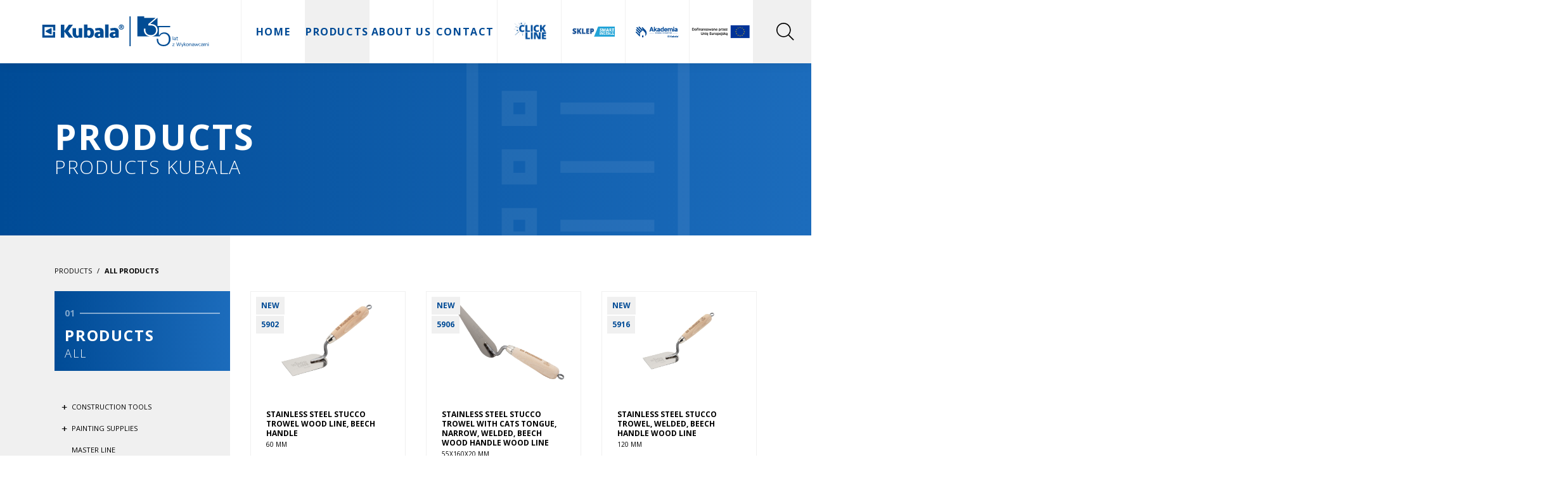

--- FILE ---
content_type: text/html; charset=utf-8
request_url: https://kubala.com/en/products?page=40
body_size: 8690
content:
<!DOCTYPE html>
<html lang="en">
	<head>
		<base href="/">
		<meta charset="utf-8">

        <style>
            /* Ukryć numery przy przedstawicielach */
            body > div.wrapper > main > section:nth-child(3) > section > div > div > div:nth-child(4) > section > div.row.justify-content-center.justify-content-md-start > div > section > div.tiles-tile-cover-header-counter.shader > span{
                display: none;
            }

        </style>

		<title>Construction and painting tools - Page 40 - Kubala</title>
		<meta name="robots" content="noindex, follow">
		<meta name="facebook-domain-verification" content="ceondq6r5iwt8gmzneqiz053wq6q4v">
		<meta name="description" content="Narzędzia budowlane KUBALA - Ustroń">
		<meta name="keywords" content="Narzędzia budowlane KUBALA - Ustroń">
		<link rel="icon" type="image/x-icon" href="public/images/template/favicon.ico">
		<meta name="viewport" content="width=device-width, initial-scale=1.0">
		<meta name="author" content="KODIGO Agencja Interaktywna: kodigo.pl">
		<meta http-equiv="X-UA-Compatible" content="IE=edge">
		<meta name="theme-color" content="#004B96">

		<!-- Open Graph  -->
		<meta property="og:url" content="https://kubala.com/en/products?page=40">
		<meta property="og:type" content="website">
		<meta property="og:title" content="Kubala">
		<meta property="og:image" content="https://kubala.com/public/images/template/facebook.jpg">
		<meta property="og:description" content="">

		<!-- Google Analytics -->
				
		<!-- Facebook Pixel -->
					<script>
!function(f,b,e,v,n,t,s)
{if(f.fbq)return;n=f.fbq=function(){n.callMethod?
n.callMethod.apply(n,arguments):n.queue.push(arguments)};
if(!f._fbq)f._fbq=n;n.push=n;n.loaded=!0;n.version='2.0';
n.queue=[];t=b.createElement(e);t.async=!0;
t.src=v;s=b.getElementsByTagName(e)[0];
s.parentNode.insertBefore(t,s)}(window,document,'script',
'https://connect.facebook.net/en_US/fbevents.js');
 fbq('init', '327283528576732'); 
fbq('track', 'PageView');
</script>
<noscript>
 <img height="1" width="1" 
src="https://www.facebook.com/tr?id=327283528576732&ev=PageView
&noscript=1"/>
</noscript>
		
		
		<!-- Google Tag Manager -->
		<script>(function(w,d,s,l,i){w[l]=w[l]||[];w[l].push({'gtm.start':
		new Date().getTime(),event:'gtm.js'});var f=d.getElementsByTagName(s)[0],
		j=d.createElement(s),dl=l!='dataLayer'?'&l='+l:'';j.async=true;j.src=
		'https://www.googletagmanager.com/gtm.js?id='+i+dl;f.parentNode.insertBefore(j,f);
		})(window,document,'script','dataLayer','GTM-WP9QXR5');</script>
		<!-- End Google Tag Manager -->
		

		
	<link rel="stylesheet" href="public/vendor/jstree/themes/default/style.min.css">

		<link rel="stylesheet" href="public/vendor/lightslider/lightslider.min.css?v=1.0.9C">
		<link rel="stylesheet" href="public/vendor/fancybox/fancybox.min.css?v=1.0.9C">
		<link rel="stylesheet" href="public/vendor/selectric/selectric.css?v=1.0.9C">
		<link rel="stylesheet" href="public/vendor/aos/aos.min.css?v=1.0.9C">
		<link rel="stylesheet" href="public/styles/front.min.css?v=1.0.9C">

        <link rel="stylesheet" href="/public/scripts/jquery-modal.css" type="text/css"/>
	</head>
	<body>
		
		<!-- Google Tag Manager (noscript) -->
		<noscript><iframe src=https://www.googletagmanager.com/ns.html?id=GTM-WP9QXR5
		height="0" width="0" style="display:none;visibility:hidden"></iframe></noscript>
		<!-- End Google Tag Manager (noscript) -->
		
		<div id="loader"></div>
		<div class="wrapper">
							<header class="header">
					<div class="header-holder">
						<div class="row no-gutters justify-content-between align-items-center flex-nowrap">
							<div class="col col-sm-auto" data-aos="fade-right">
								<div class="header-logo">
									<a href="en" class="header-logo-link">
										<img src="public/images/template/logo35.svg" alt="Kubala" title="Kubala" width="300">
									</a>
								</div>
							</div>
							<div class="col-auto col-xl">
								<form method="GET" action="en/search" class="header-search pl-4 ">
									<input type="text" name="word" value="" placeholder="Search...">
									<nav class="header-widget">
										<div class="header-widget-element">
											<button type="submit" class="header-widget-element-link active">
												<span data-icon="scope">
													<img src="public/images/template/icons/scope.svg" alt="scope" height="28">
												</span>
											</button>
										</div>
										<div class="header-widget-element">
											<a href="#" class="header-widget-element-link" data-toggle="search">
												<span data-icon="cross">
													<img src="public/images/template/icons/cross.svg" alt="cross" height="28">
												</span>
											</a>
										</div>
									</nav>
								</form>
								<nav class="header-menu">
									<div class="header-menu-element">
										<a href="en" class="header-menu-element-link 
										">
											<span>Home</span>
										</a>
									</div>
																			<div class="header-menu-element">
											<a href="en/products" class="header-menu-element-link 
											active">
												<span>Products</span>
											</a>
											<div class="header-menu-element-dropdown">
												<nav class="header-menu">
																											<div class="header-menu-element">
															<a href="en/products/construction-tools" 
															class="header-menu-element-link ">
																<span>
																	Construction tools
																</span>
															</a>
																															<div class="header-menu-element-dropdown">
																	<nav class="header-menu">
																																																								<div class="header-menu-element">
																				<a href="en/products/construction-tools/floats" class="header-menu-element-link 
																				">
																					<span>
																						Floats
																					</span>
																				</a>
																			</div>
																																																								<div class="header-menu-element">
																				<a href="en/products/construction-tools/spatulas" class="header-menu-element-link 
																				">
																					<span>
																						Spatulas
																					</span>
																				</a>
																			</div>
																																																								<div class="header-menu-element">
																				<a href="en/products/construction-tools/trowels" class="header-menu-element-link 
																				">
																					<span>
																						Trowels
																					</span>
																				</a>
																			</div>
																																																								<div class="header-menu-element">
																				<a href="en/products/construction-tools/strippers" class="header-menu-element-link 
																				">
																					<span>
																						Strippers
																					</span>
																				</a>
																			</div>
																																																								<div class="header-menu-element">
																				<a href="en/products/construction-tools/stirrers" class="header-menu-element-link 
																				">
																					<span>
																						Stirrers
																					</span>
																				</a>
																			</div>
																																																								<div class="header-menu-element">
																				<a href="en/products/construction-tools/containers" class="header-menu-element-link 
																				">
																					<span>
																						Containers
																					</span>
																				</a>
																			</div>
																																																								<div class="header-menu-element">
																				<a href="en/products/construction-tools/flooring-tools" class="header-menu-element-link 
																				">
																					<span>
																						Flooring tools
																					</span>
																				</a>
																			</div>
																																																								<div class="header-menu-element">
																				<a href="en/products/construction-tools/measuring-tools-and-patches" class="header-menu-element-link 
																				">
																					<span>
																						Measuring tools and patches
																					</span>
																				</a>
																			</div>
																																																								<div class="header-menu-element">
																				<a href="en/products/construction-tools/tools-for-concrete-blocks" class="header-menu-element-link 
																				">
																					<span>
																						Tools for concrete blocks
																					</span>
																				</a>
																			</div>
																																																								<div class="header-menu-element">
																				<a href="en/products/construction-tools/tiling-accessories" class="header-menu-element-link 
																				">
																					<span>
																						Tiling accessories
																					</span>
																				</a>
																			</div>
																																																								<div class="header-menu-element">
																				<a href="en/products/construction-tools/tool-sets" class="header-menu-element-link 
																				">
																					<span>
																						Tool sets
																					</span>
																				</a>
																			</div>
																																																								<div class="header-menu-element">
																				<a href="en/products/construction-tools/other-construction-accessories-and-tools" class="header-menu-element-link 
																				">
																					<span>
																						Other construction accessories and tools
																					</span>
																				</a>
																			</div>
																																																								<div class="header-menu-element">
																				<a href="en/products/construction-tools/eco-line" class="header-menu-element-link 
																				">
																					<span>
																						ECO LINE
																					</span>
																				</a>
																			</div>
																																																								<div class="header-menu-element">
																				<a href="en/products/construction-tools/customised-products" class="header-menu-element-link 
																				">
																					<span>
																						Customised products
																					</span>
																				</a>
																			</div>
																																			</nav>
																</div>
																													</div>
																											<div class="header-menu-element">
															<a href="en/products/painting-supplies" 
															class="header-menu-element-link ">
																<span>
																	Painting supplies
																</span>
															</a>
																															<div class="header-menu-element-dropdown">
																	<nav class="header-menu">
																																																								<div class="header-menu-element">
																				<a href="en/products/painting-supplies/supplies-and-accessories" class="header-menu-element-link 
																				">
																					<span>
																						Supplies and accessories
																					</span>
																				</a>
																			</div>
																																			</nav>
																</div>
																													</div>
																											<div class="header-menu-element">
															<a href="en/products/master-line" 
															class="header-menu-element-link ">
																<span>
																	MASTER LINE
																</span>
															</a>
																													</div>
																											<div class="header-menu-element">
															<a href="en/products/smart-level" 
															class="header-menu-element-link ">
																<span>
																	SMART LEVEL
																</span>
															</a>
																													</div>
																											<div class="header-menu-element">
															<a href="en/products/click-line" 
															class="header-menu-element-link ">
																<span>
																	CLICK LINE
																</span>
															</a>
																													</div>
																											<div class="header-menu-element">
															<a href="en/products/" 
															class="header-menu-element-link ">
																<span>
																	
																</span>
															</a>
																													</div>
																											<div class="header-menu-element">
															<a href="en/products/exhibition-systems" 
															class="header-menu-element-link ">
																<span>
																	Exhibition systems
																</span>
															</a>
																													</div>
																											<div class="header-menu-element">
															<a href="en/products/new-arrivals" 
															class="header-menu-element-link ">
																<span>
																	New arrivals
																</span>
															</a>
																													</div>
																											<div class="header-menu-element">
															<a href="en/products/download-catalogue" 
															class="header-menu-element-link ">
																<span>
																	DOWNLOAD CATALOGUE
																</span>
															</a>
																													</div>
																									</nav>
											</div>
										</div>
																		<!--div class="header-menu-element">
										<a href="en/blog" class="header-menu-element-link 
										">
											<span>Blog</span>
										</a>
									</div-->
<!--									<div class="header-menu-element" style="padding-left: 1rem; padding-right: 1rem;">-->
<!--										<a href="--><!--/gallery" class="header-menu-element-link -->
<!--										--><!--active--><!--">-->
<!--											<span>--><!--</span>-->
<!--										</a>-->

<!--                                        <a href="/public/ue.pdf" class="header-menu-element-link">-->
<!--                                            <img src="/public/ue-union-europea-1.svg"/>-->
<!--                                        </a>-->
<!--									</div>-->


																			<div class="header-menu-element">
											<a href="en/page/about-us" class="header-menu-element-link 
											">
												<span>About us</span>
											</a>
										</div>
																																					<div class="header-menu-element">
											<a href="en/contact" class="header-menu-element-link
											">
												<span>Contact</span>
											</a>
										</div>
									                                     <div class="header-menu-element">
										<a href="https://kubala.com/clickline/en" class="header-menu-element-link px-3" target="_blank" rel="noopener nofollow">
											<img src="/public/images/click-line/click-line-transparent.png" width="160">
										</a>
									</div>									<div class="header-menu-element">
										<a href="https://smartinstall.kubala.com" class="header-menu-element-link px-3" target="_blank" rel="noopener nofollow">
											<img src="http://smartinstall.kubala.com/assets/images/logo.svg" width="160">
										</a>
										<div class="header-menu-element-dropdown">
											<nav class="header-menu">
												<div class="header-menu-element">
													<a href="https://smartinstall.kubala.com" class="header-menu-element-link">
														<span>
															Sklep
														</span>
													</a>
												</div>
											</nav>
										</div>
									</div>
                                    <div class="header-menu-element">
										<a href="https://szkolenia.kubala.com" class="header-menu-element-link px-3" target="_blank" rel="noopener nofollow">
											<img src="https://szkolenia.kubala.com/public/images/template/logo.svg" width="160">
										</a>
									</div>
                                    <!-- Rozwijane logo UE -->
                                    <div class="header-menu-element">
                                        <a href="/public/ue.pdf" class="header-menu-element-link" target="_blank" rel="noopener nofollow">
<!--                                            <div class="p-2 p-md-2" style="display: flex; padding: 0;">-->
                                            <div class="" style="display: flex;">
                                                <img src="/public/Logo_UE_RGB.png" width="200">
                                            </div>
                                        </a>
                                        <div class="header-menu-element-dropdown">
                                            <nav class="header-menu">
                                                <div class="header-menu-element">
                                                    <a href="/pl/page/budma-25" class="header-menu-element-link">
														<span>
															BUDMA 2025
														</span>
                                                    </a>
                                                </div>
                                            </nav>
                                        </div>
                                    </div>
<!--                                    <div class="header-menu-element">-->
<!--                                        <a href="/public/ue.pdf" class="header-menu-element-link p-5 p-md-3" target="_blank" rel="noopener nofollow">-->
<!--                                            <div class="p-2 p-md-2" style="display: flex;">-->
<!--                                                <img src="/public/ue-union-europea-1.svg" width="100">-->
<!--                                            </div>-->
<!--                                        </a>-->
<!--                                    </div>-->
									<!-- Kacper: Here :D -->
								</nav>
							</div>
							<div class="col-auto" data-aos="fade-left">
								<nav class="header-widget">
									<div class="header-widget-element d-block d-xl-none">
										<div class="header-widget-element-link static">
											<div class="header-burger">
												<span></span>
												<span></span>
												<span></span>
												<span></span>
											</div>
										</div>
									</div>
									<div class="header-widget-element">
										<a href="en/search" class="header-widget-element-link" data-toggle="search">
											<span data-icon="scope">
												<img src="public/images/template/icons/scope.svg" alt="scope" height="28">
											</span>
										</a>
									</div>
									<!--div class="header-widget-element">
										<a href="en/clipboard" class="header-widget-element-link">
											<span data-counter="clip" style="display: none;">0</span>
											<span data-icon="list">
												<img src="public/images/template/icons/list.svg" alt="list" height="28">
											</span>
										</a>
									</div-->
																			<div class="header-widget-element">
											<a class="header-widget-element-link">
												<span>en</span>
												<span data-icon="expand">
													<img src="public/images/template/icons/expand.svg" width="24">
												</span>
											</a>
											<div class="header-widget-element-dropdown">
												<nav class="header-widget">
																																																							<div class="header-widget-element">
																<a 	href="en/products&page=40" class="header-widget-element-link active">
																	<!--img src="public/images/template/icons/flags/en.png" width="16"-->
																	<span style="font-size: 75%;" class="ml-2">en</span>
																</a>
															</div>
																																																								<div class="header-widget-element">
																<a 	href="pl/products&page=40" class="header-widget-element-link ">
																	<!--img src="public/images/template/icons/flags/pl.png" width="16"-->
																	<span style="font-size: 75%;" class="ml-2">pl</span>
																</a>
															</div>
																																																								<div class="header-widget-element">
																<a 	href="de/products&page=40" class="header-widget-element-link ">
																	<!--img src="public/images/template/icons/flags/de.png" width="16"-->
																	<span style="font-size: 75%;" class="ml-2">de</span>
																</a>
															</div>
																																																																																			<div class="header-widget-element">
																<a 	href="cz/products&page=40" class="header-widget-element-link ">
																	<!--img src="public/images/template/icons/flags/cz.png" width="16"-->
																	<span style="font-size: 75%;" class="ml-2">cz</span>
																</a>
															</div>
																																																								<div class="header-widget-element">
																<a 	href="fr/products&page=40" class="header-widget-element-link ">
																	<!--img src="public/images/template/icons/flags/fr.png" width="16"-->
																	<span style="font-size: 75%;" class="ml-2">fr</span>
																</a>
															</div>
																																																								<div class="header-widget-element">
																<a 	href="gr/products&page=40" class="header-widget-element-link ">
																	<!--img src="public/images/template/icons/flags/gr.png" width="16"-->
																	<span style="font-size: 75%;" class="ml-2">gr</span>
																</a>
															</div>
																																							</nav>
											</div>
										</div>
																	</nav>
							</div>
						</div>
					</div>
				</header>
						<main>
				
	<section class="shop">
		<section class="padding" data-hero>
			<div class="icon" style="background-image: url('public/images/template/icons/list.svg');"></div>			<div class="container py-4">
				<div class="section-header">
					<h1 class="section-header-title">
													<span>Products</span>
											</h1>
					<div class="section-header-subtitle">
													<span>Products Kubala</span>
											</div>
				</div>
			</div>
		</section>
		<section class="shade">
			<div class="container">
				<div class="row no-gutters">
					<div class="col-12 col-md-4 col-lg-3">
						<div class="mt-3 d-block d-md-none">
							<a data-toggle-sidebar class="btn accent">
								<label>Categories</label>
							</a>
						</div>
						<aside class="shop-sidebar">
							<div class="d-none d-md-block">
									<section class="breadcrumbs mb-4">
		<ul class="breadcrumbs-menu">
											<li class="breadcrumbs-menu-element">
					<a class="breadcrumbs-menu-element-link active">
					<span>Products</span></a>				</li>
												<li class="breadcrumbs-menu-element">
						<div class="breadcrumbs-menu-element-arrow">/</div>
					</li>
								<li class="breadcrumbs-menu-element">
					<a href="/en/products?page=40" class="breadcrumbs-menu-element-link">
					<span>All Products</span></a>				</li>
					</ul>
	</section>
							</div>
							<section class="tiles">
								<div class="tiles-tile">
									<div class="tiles-tile-cover-header p-3 pt-2">
										<div class="tiles-tile-cover-header-counter">
											<span>01</span>
										</div>
										<div class="tiles-tile-cover-header-title d-flex flex-row justify-content-between align-items-center w-100">
											<div>
																									<b>Products</b>
													<span>All</span>
																							</div>
											<div class="ml-auto d-block d-md-none" style="filter: invert(1);">
												<img src="public/images/template/icons/cross.svg" width="24" data-toggle-sidebar>
											</div>
										</div>
									</div>
								</div>
							</section>
							<div class="shop-sidebar-menu my-5">
								<ul><li id="1"><a href="en/products/construction-tools" ><span>Construction tools</span></a><ul><li id="2"><a href="en/products/construction-tools/floats" ><span>Floats</span></a><ul><li id="3"><a href="en/products/floats/plastic-floats" ><span>Plastic floats</span></a><ul><li id="4"><a href="en/products/plastic-floats/styrofoam-floats" ><span>Styrofoam floats</span></a></li><li id="5"><a href="en/products/plastic-floats/grouting-floats" ><span>Grouting floats</span></a></li><li id="6"><a href="en/products/plastic-floats/floats-for-cleaning-tiles-after-grouting" ><span>Floats for cleaning tiles after grouting</span></a></li><li id="7"><a href="en/products/plastic-floats/plastering-floats" ><span>Plastering floats</span></a></li></ul></li><li id="8"><a href="en/products/floats/sanding-floats" ><span>Sanding floats</span></a><ul><li id="9"><a href="en/products/sanding-floats/floats-for-thermal-insulation-works" ><span>Floats for thermal insulation works</span></a></li><li id="10"><a href="en/products/sanding-floats/floats-for-gypsum-plastering" ><span>Floats for gypsum plastering</span></a></li></ul></li><li id="11"><a href="en/products/floats/stainless-steel-floats" ><span>Stainless steel floats</span></a><ul><li id="12"><a href="en/products/stainless-steel-floats/stainless-steel-floats-for-plaster" ><span>Stainless steel floats for plaster</span></a></li><li id="13"><a href="en/products/stainless-steel-floats/stainless-steel-floats-for-tiling" ><span>Stainless steel floats for tiling</span></a></li><li id="69"><a href="en/products/stainless-steel-floats/stainless-steel-floats-for-flooring" ><span>Stainless steel floats for flooring</span></a></li></ul></li></ul></li><li id="14"><a href="en/products/construction-tools/spatulas" ><span>Spatulas</span></a><ul><li id="15"><a href="en/products/spatulas/stainless-steel-spatulas" ><span>Stainless steel spatulas</span></a><ul><li id="16"><a href="en/products/stainless-steel-spatulas/painting-spatulas" ><span>Painting spatulas</span></a></li><li id="17"><a href="en/products/stainless-steel-spatulas/facade-spatulas" ><span>Facade spatulas</span></a></li><li id="18"><a href="en/products/stainless-steel-spatulas/plastering-spatulas" ><span>Plastering spatulas</span></a></li></ul></li><li id="19"><a href="en/products/spatulas/plastic-spatulas" ><span>Plastic spatulas</span></a></li><li id="20"><a href="en/products/spatulas/rubber-spatulas" ><span>Rubber spatulas</span></a></li></ul></li><li id="21"><a href="en/products/construction-tools/trowels" ><span>Trowels</span></a><ul><li id="22"><a href="en/products/trowels/steel-trowels" ><span>Steel trowels</span></a><ul><li id="23"><a href="en/products/steel-trowels/stucco-trowels" ><span>Stucco trowels</span></a></li><li id="24"><a href="en/products/steel-trowels/masonry-trowels" ><span>Masonry trowels</span></a></li><li id="25"><a href="en/products/steel-trowels/joint-trowels" ><span>Joint trowels</span></a></li></ul></li><li id="26"><a href="en/products/trowels/stainless-steel-trowels" ><span>Stainless steel trowels</span></a><ul><li id="27"><a href="en/products/stainless-steel-trowels/stucco-trowels" ><span>Stucco trowels</span></a></li><li id="28"><a href="en/products/stainless-steel-trowels/masonry-trowels" ><span>Masonry trowels</span></a></li><li id="29"><a href="en/products/stainless-steel-trowels/joint-trowels" ><span>Joint trowels</span></a></li></ul></li></ul></li><li id="30"><a href="en/products/construction-tools/strippers" ><span>Strippers</span></a><ul><li id="31"><a href="en/products/strippers/plaster-strippers" ><span>Plaster strippers</span></a></li><li id="32"><a href="en/products/strippers/other-strippers" ><span>Other strippers</span></a></li></ul></li><li id="33"><a href="en/products/construction-tools/stirrers" ><span>Stirrers</span></a><ul><li id="34"><a href="en/products/stirrers/paint-stirrers" ><span>Paint stirrers</span></a></li><li id="35"><a href="en/products/stirrers/stirrers-for-mortars-and-adhesives" ><span>Stirrers for mortars and adhesives</span></a></li><li id="36"><a href="en/products/stirrers/stirrers-for-plasters" ><span>Stirrers for plasters</span></a></li><li id="37"><a href="en/products/stirrers/grout-stirrers" ><span>Grout stirrers</span></a></li></ul></li><li id="38"><a href="en/products/construction-tools/containers" ><span>Containers</span></a><ul><li id="39"><a href="en/products/containers/buckets" ><span>Buckets</span></a><ul><li id="40"><a href="en/products/buckets/construction" ><span>Construction</span></a></li><li id="41"><a href="en/products/buckets/tiling" ><span>Tiling</span></a></li></ul></li><li id="42"><a href="en/products/containers/construction-containers" ><span>Construction containers</span></a></li><li id="43"><a href="en/products/containers/plaster-containers" ><span>Plaster containers</span></a></li><li id="44"><a href="en/products/containers/scoops" ><span>Scoops</span></a></li></ul></li><li id="45"><a href="en/products/construction-tools/flooring-tools" ><span>Flooring tools</span></a></li><li id="46"><a href="en/products/construction-tools/measuring-tools-and-patches" ><span>Measuring tools and patches</span></a></li><li id="47"><a href="en/products/construction-tools/tools-for-concrete-blocks" ><span>Tools for concrete blocks</span></a></li><li id="48"><a href="en/products/construction-tools/tiling-accessories" ><span>Tiling accessories</span></a></li><li id="49"><a href="en/products/construction-tools/tool-sets" ><span>Tool sets</span></a></li><li id="71"><a href="en/products/construction-tools/other-construction-accessories-and-tools" ><span>Other construction accessories and tools</span></a></li><li id="50"><a href="en/products/construction-tools/eco-line" ><span>ECO LINE</span></a></li><li id="52"><a href="en/products/construction-tools/customised-products" ><span>Customised products</span></a></li></ul></li><li id="53"><a href="en/products/painting-supplies" ><span>Painting supplies</span></a><ul><li id="54"><a href="en/products/painting-supplies/supplies-and-accessories" ><span>Supplies and accessories</span></a><ul><li id="55"><a href="en/products/supplies-and-accessories/brushes" ><span>Brushes</span></a></li><li id="56"><a href="en/products/supplies-and-accessories/paint-rollers" ><span>Paint rollers</span></a></li><li id="57"><a href="en/products/supplies-and-accessories/painting-accessories" ><span>Painting accessories</span></a><ul><li id="58"><a href="en/products/painting-accessories/masking-films" ><span>Masking films</span></a></li><li id="59"><a href="en/products/painting-accessories/masking-tapes" ><span>Masking tapes</span></a></li><li id="60"><a href="en/products/painting-accessories/roller-frames" ><span>Roller frames</span></a></li><li id="61"><a href="en/products/painting-accessories/containers" ><span>Containers</span></a></li><li id="62"><a href="en/products/painting-accessories/grids" ><span>Grids</span></a></li><li id="63"><a href="en/products/painting-accessories/extension-poles" ><span>Extension poles</span></a></li><li id="64"><a href="en/products/painting-accessories/szpachle-malarskie" ><span>Szpachle</span></a></li></ul></li></ul></li></ul></li><li id="65"><a href="en/products/master-line" ><span>MASTER LINE</span></a></li><li id="66"><a href="en/products/smart-level" ><span>SMART LEVEL</span></a></li><li id="74"><a href="en/products/click-line" ><span>CLICK LINE</span></a></li><li id="75"><a href="en/products/" ><span></span></a></li><li id="67"><a href="en/products/exhibition-systems" ><span>Exhibition systems</span></a></li><li id="68"><a href="en/products/new-arrivals" ><span>New arrivals</span></a></li><li id="72"><a href="en/products/download-catalogue" ><span>DOWNLOAD CATALOGUE</span></a></li></ul>
							</div>
						</aside>
					</div>
					<div class="col-12 col-md-8 col-lg-9">
						<section class="light padding h-100">
							<div class="pl-md-4 pt-3 pt-md-4 ml-md-2 pb-3 pb-md-0">
																									<section class="products margin">
										<div class="row">
																							<div class="col-12 col-md-4">
													<a href="en/product/stainless-steel-stucco-trowel-welded-varnished-beech-handle-224" class="products-product">
	<div class="products-product-picture">
					<div class="products-product-picture-badges">
				<div class="products-product-picture-badges-badge">New</div>				<div class="products-product-picture-badges-badge">5902</div>			</div>
						<div class="products-product-picture-image" style="background-image: url('public/images/products/800/68af0c157c1b2_5902-032c205912.jpg');"></div>
		<img src="public/images/template/3x2.png" alt="sizer" class="products-product-picture-sizer">
	</div>
			<div class="products-product-inner">
							<div class="products-product-inner-title">
					<b>Stainless steel stucco trowel WOOD LINE, beech handle</b>					<small>60 mm</small>				</div>
					</div>
	</a>

												</div>
																							<div class="col-12 col-md-4">
													<a href="en/product/stainless-steel-stucco-trowel-with-cat's-tongue-narrow-welded-varnished-beech-wood-handle-228" class="products-product">
	<div class="products-product-picture">
					<div class="products-product-picture-badges">
				<div class="products-product-picture-badges-badge">New</div>				<div class="products-product-picture-badges-badge">5906</div>			</div>
						<div class="products-product-picture-image" style="background-image: url('public/images/products/801/68af0d82a7263_590620low.png');"></div>
		<img src="public/images/template/3x2.png" alt="sizer" class="products-product-picture-sizer">
	</div>
			<div class="products-product-inner">
							<div class="products-product-inner-title">
					<b>Stainless steel stucco trowel with cats tongue, narrow, welded, beech wood handle WOOD LINE</b>					<small>55x160x20 mm</small>				</div>
					</div>
	</a>

												</div>
																							<div class="col-12 col-md-4">
													<a href="en/product/stainless-steel-stucco-trowel-welded-beech-handle-wood-line" class="products-product">
	<div class="products-product-picture">
					<div class="products-product-picture-badges">
				<div class="products-product-picture-badges-badge">New</div>				<div class="products-product-picture-badges-badge">5916</div>			</div>
						<div class="products-product-picture-image" style="background-image: url('public/images/products/802/68af0f34dd574_5902-032c20591220squares.jpg');"></div>
		<img src="public/images/template/3x2.png" alt="sizer" class="products-product-picture-sizer">
	</div>
			<div class="products-product-inner">
							<div class="products-product-inner-title">
					<b>Stainless steel stucco trowel, welded, beech handle WOOD LINE</b>					<small>120 mm</small>				</div>
					</div>
	</a>

												</div>
																					</div>
									</section>
																			<section class="light padding">
												<section class="pager">
		<ul class="pager-holder">
									<li class="pager-element left">
									<a href="en/products?page=39" class="pager-element-link">
						<i data-icon="expand">
							<img src="public/images/template/icons/expand.svg" alt="expand" width="20">
						</i>
					</a>
							</li>
							<li class="pager-element">
					<a href="en/products?page=1" class="pager-element-link ">1</a>
				</li>
				<li class="pager-element">
					<a class="pager-element-link disabled">&hellip;</a>
				</li>
										<li class="pager-element">
					<a href="en/products?page=37" class="pager-element-link ">37</a>
				</li>
							<li class="pager-element">
					<a href="en/products?page=38" class="pager-element-link ">38</a>
				</li>
							<li class="pager-element">
					<a href="en/products?page=39" class="pager-element-link ">39</a>
				</li>
							<li class="pager-element">
					<a href="en/products?page=40" class="pager-element-link active">40</a>
				</li>
									<li class="pager-element right">
									<a class="pager-element-link disabled">
						<i data-icon="expand">
							<img src="public/images/template/icons/expand.svg" alt="expand" width="20">
						</i>
					</a>
							</li>
		</ul>
	</section>
										</section>
																								</div>
						</section>
					</div>
				</div>
			</div>
		</section>
	</section>

			</main>
							<footer class="footer">
					<div class="footer-holder">
						<div class="footer-holder-element" data-aos="fade-up">
							<div class="container">
								<div class="row justify-content-between">
									<div class="col-12 col-md-3 col-lg-4 d-flex flex-column">
										<div class="footer-logo mx-auto mx-md-0">
											<a href="en" class="footer-logo-link">
												<img src="public/images/template/logo35.svg" alt="Kubala" title="Kubala" width="300" style="filter: brightness(0) invert(1);">
											</a>
										</div>
										<div class="footer-widget mt-3 mt-md-auto mx-auto mx-md-0 mb-4 mb-sm-5 mb-md-0" style="margin-left: -0.5rem !important;">
											<div class="footer-widget-element ml-0">
												<a href="https://www.facebook.com/kubalapl" target="_blank" rel="noopener nofollow" class="footer-widget-element-link">
													<img src="public/images/template/icons/facebook.svg" alt="facebook" width="24">
												</a>
											</div>
											<div class="footer-widget-element">
												<a href="https://www.instagram.com/kubala.tools" target="_blank" rel="noopener nofollow" class="footer-widget-element-link">
													<img src="public/images/template/icons/instagram.svg" alt="instagram" width="24">
												</a>
											</div>
											<div class="footer-widget-element">
												<a href="https://www.linkedin.com/company/kubalatools" target="_blank" rel="noopener nofollow" class="footer-widget-element-link">
													<img src="public/images/template/icons/linkedin.svg" alt="linkedin" width="24">
												</a>
											</div>
											<div class="footer-widget-element">
												<a href="https://www.youtube.com/channel/UCSGu9BLCVjup3Qa08IsvIPw" target="_blank" rel="noopener nofollow" class="footer-widget-element-link">
													<img src="public/images/template/icons/youtube.svg" alt="youtube" width="24">
												</a>
											</div>
										</div>
									</div>
																																										<div class="col-12 col-sm-4 col-md-3 d-none d-sm-block">
													<nav class="footer-menu">
														<div class="footer-menu-element">
															<div class="footer-menu-element-title">
																<span>
																	Construction tools
																</span>
															</div>
														</div>
																																												<div class="footer-menu-element">
																<a href="en/products/construction-tools/floats" class="footer-menu-element-link ">
																	<span>
																		Floats
																	</span>
																</a>
															</div>
																																												<div class="footer-menu-element">
																<a href="en/products/construction-tools/spatulas" class="footer-menu-element-link ">
																	<span>
																		Spatulas
																	</span>
																</a>
															</div>
																																												<div class="footer-menu-element">
																<a href="en/products/construction-tools/trowels" class="footer-menu-element-link ">
																	<span>
																		Trowels
																	</span>
																</a>
															</div>
																																												<div class="footer-menu-element">
																<a href="en/products/construction-tools/strippers" class="footer-menu-element-link ">
																	<span>
																		Strippers
																	</span>
																</a>
															</div>
																																												<div class="footer-menu-element">
																<a href="en/products/construction-tools/stirrers" class="footer-menu-element-link ">
																	<span>
																		Stirrers
																	</span>
																</a>
															</div>
																																												<div class="footer-menu-element">
																<a href="en/products/construction-tools/containers" class="footer-menu-element-link ">
																	<span>
																		Containers
																	</span>
																</a>
															</div>
																											</nav>
												</div>
																																												<div class="col-12 col-sm-4 col-md-3 d-none d-sm-block">
													<nav class="footer-menu">
														<div class="footer-menu-element">
															<div class="footer-menu-element-title">
																<span>
																	Painting supplies
																</span>
															</div>
														</div>
																																												<div class="footer-menu-element">
																<a href="en/products/painting-supplies/supplies-and-accessories" class="footer-menu-element-link ">
																	<span>
																		Supplies and accessories
																	</span>
																</a>
															</div>
																											</nav>
												</div>
																																							<div class="col-12 col-sm-4 col-md-3 col-lg-2">
										<nav class="footer-menu">
											<div class="footer-menu-element d-none d-sm-block">
												<div class="footer-menu-element-title">
													<span>Kubala</span>
												</div>
											</div>
																																				<div class="footer-menu-element">
														<a href="en/page/about-us" class="footer-menu-element-link
														">
															<span>About us</span>
														</a>
													</div>
																									<div class="footer-menu-element">
														<a href="en/page/privacy-policy" class="footer-menu-element-link
														">
															<span>Privacy policy</span>
														</a>
													</div>
																																		<div class="footer-menu-element">
												<a href="en/contact#network" class="footer-menu-element-link">
													<span>Distribution network</span>
												</a>
											</div>
																							<div class="footer-menu-element">
													<a href="en/contact" class="footer-menu-element-link
													">
														<span>Contact informations</span>
													</a>
												</div>
																						<!--div class="footer-menu-element">
												<a href="http://194.177.31.89/PulpitKontrahenta/Login.aspx" target="_blank" rel="noopener nofollow" class="footer-menu-element-link">
													<span>Contractor's desktop</span>
												</a>
											</div-->

											<div class="footer-menu-element">
												<a href="http://b2b.kubala.com:8877/login" target="_blank" rel="noopener nofollow" class="footer-menu-element-link">
													<!--span>Online webstore</span-->
													<span>B2B</span>
												</a>
											</div>
                                            
										</nav>
									</div>
								</div>
							</div>
						</div>
						<div class="footer-holder-element">
							<div class="container" data-aos="fade-up" data-aos-delay="100">
								<div class="row justify-content-between align-items-center">
									<div class="col-12 col-md col-lg-4">
										<div class="tinymce mb-3 mb-md-0">
											<span>© 2026 <b>KUBALA.COM</b></span>
											─ <a href="https://kodigo.pl" class="footer-kodigo-link" title="Crafted by KODIGO" target="_blank">
												<img src="https://kodigo.pl/images/footers/kodigo-white-full.png" alt="Crafted by KODIGO" width="80">
											</a>
										</div>
									</div>
									<div class="col-12 col-sm-auto col-lg-3">
										<div class="footer-menu-element-title m-0">
											<span>Ul. Daszyńskiego 68, Ustroń</span>	
										</div>
									</div>
									<div class="col-12 col-sm-auto col-lg-3">
										<div class="footer-menu-element-title m-0">
											<a href="tel:+48 33 854 22 33">+48 33 854 22 33</a>	
										</div>
									</div>
									<div class="col-12 col-sm-auto col-lg-2">
										<div class="footer-menu-element-title m-0">
											<a href="mailto:kubala@kubala.com">kubala@kubala.com</a>	
										</div>
									</div>
								</div>
							</div>
						</div>
					</div>
				</footer>
					</div>
		

		<script>paceOptions = { ajax: false, document: false,
		restartOnRequestAfter: false, restartOnPushState: false }
		var CookiesInfo = { background: "#004B96", string: "" };</script>
		<script src="public/vendor/pacejs/pace.min.js?v=1.0.9C"></script>
		<script src="public/vendor/jquery/jquery.min.js?v=1.0.9C"></script>
		<script src="public/vendor/jquery/sprintf.min.js?v=1.0.9C"></script>
		<script src="public/vendor/jquery/promise.min.js?v=1.0.9C"></script>
		<script src="public/vendor/fancybox/fancybox.min.js?v=1.0.9C"></script>
		<script src="public/vendor/selectric/selectric.min.js?v=1.0.9C"></script>
		<script src="public/vendor/lightslider/lightslider.min.js?v=1.0.9C"></script>
        <script src="/public/scripts/jquery-modal.js"/>

        <script>
            $('a[rel="modal:open"]').on('click', function(e) {
                e.preventDefault();
                //
                // $($(this).attr('href')).modal({
                //     fadeDuration: 250
                // });
            });
        </script>

		<script src="public/vendor/sweetalert/sweetalert2.all.js?v=1.0.9C"></script>
		<script src="https://files.kodigo.pl/cookies/cookies.min.js?v=1.0.9C"></script>
		<script src="public/vendor/aos/aos.min.js?v=1.0.9C"></script>
		<script>if(/Android|webOS|iPhone|iPad|iPod|BlackBerry|IEMobile|Opera Mini/i.test(navigator.userAgent)) var isMobile = true; else isMobile = false; var language = $("html").attr("lang");
$(document).ready(function()
{
	//----- Hide Pace
	if($("#loader").length)
	{
		Pace.on("done", function()
		{
			$("#loader").fadeOut(500, function()
			{
				$(".pace").slideUp();
				AOS.init({
					duration: 1000,
					offset: -16,
					once: true
				});
			});
		});
	}
	else
	{
		Pace.on("done", function()
		{
			setTimeout(function()
			{
				$(".pace").slideUp();
				AOS.init({
					duration: 1000,
					offset: -16,
					once: true
				});
			}, 500);
		});
	}
	
	setTimeout(function()
	{
		$("#loader").fadeOut(500);
		$(".pace").slideUp();
		AOS.init({
			duration: 1000,
			offset: -16,
			once: true
		});
	}, 2000);
	
	//----- Toggle menu
	$(".header-burger").click(function(event)
	{
		if($(".header-menu-element-dropdown.active").length)
		$(".header-menu-element-dropdown").removeClass("active");
		else
		{
			$(".header-menu").first().toggleClass("active");
			$(".header-burger").toggleClass("active");
		}
	});
	
	//----- Toggle tabs on mobile
	if(isMobile)
	{
		$(".header-menu-element-link").click(function(event)
		{
			var dropdown = $(this).next(".header-menu-element-dropdown");
			if(dropdown.length)
			{
				event.preventDefault();
				event.stopPropagation();
				dropdown.toggleClass("active");
			}
		});
	}
	
	//----- Toggle search
	$("[data-toggle='search']").click(function(event)
	{
		event.preventDefault();
		$(".header-search").toggleClass("active");
		var input = $(".header-search").find("input");
		setTimeout(function() { input.focus(); }, 100);
	});
	
	//----- Scroll to anchor on load
	if(location.hash && $(location.hash).length)
	{
		setTimeout(function() { window.scrollTo(0, 0); }, 10);
		setTimeout(function() { $("html, body").animate({
		scrollTop: $(window.location.hash).offset()
		.top-100 }, 500); }, 20);
	}
	
	//----- Scroll to anchor on click
	$("a[href*='#']:not([data-open-modal]):not([data-fancybox])").click(function(event)
	{
		var anchor = $(this).prop("hash");
		if($(anchor).length)
		{
			event.preventDefault();
			$("html, body").animate({ scrollTop: $(anchor).offset().top-100 }, 500);
			$(".header-burger").removeClass("active");
			$(".header-sidebar").removeClass("active");
		}
	});
	
	//----- Open modal
	$("[data-open-modal]").click(function(event)
	{
		event.preventDefault();
		OpenModal($(this).data("open-modal"));
	});
	
	//----- Close modal
	$(document).click(function(event)
	{
		if($(event.target).closest(".modal").length && !$(event.target).closest(".modal-inner").length || $(event.target).closest("[data-close-modal]").length)
		if($("section.modal").is(":visible")) $("section.modal").removeClass("active").fadeOut(250);
	});

	//----- Setup selectric
	if(jQuery().selectric)
	{
		$("select.selectric").selectric({
			responsive: true, disableOnMobile: false, nativeOnMobile: false,
			arrowButtonMarkup: "<b class='button'><img src='/public/images/template/icons/expand.svg'></b>"
		});
	}
	
	//----- Update cart counter
	//$.ajax({ type: "POST", url: language+"/ajax/cart_update_amount" }).done(function(result) 
	//{ if(result) $("[data-counter='cart']").text(result).fadeIn(); });
	
	$.ajax({ type: "POST", url: language+"/ajax/add_to_clip" }).done(function(result) 
	{ if(result > 0) $("[data-counter='clip']").text(result).fadeIn(); });
	
	//----- Setup lightslider
	if(jQuery().lightSlider)
	{
		window.sliders = [];
		$(".lightslider").each(function()
		{
			var slider = $(this), index = slider.data("index"), type = slider.parent().data("type");
			if(slider.find(".slider-slide").length > 0)
			{
				var item = 1, slideMargin = 0, slideMove = 1, gallery = false, loop = true, auto = true, adaptiveHeight = false,
				enableDrag = false, pauseOnHover = true, autoWidth = false, speed = 1000, pause = 4000, mode = "slide";
				if(type == "articles") { auto = false; item = 3; slideMove = 3; slideMargin = 32; adaptiveHeight = true; }
				if(type == "products") { auto = true; item = 2; slideMargin = 32; speed = 2000; enableDrag = true; }
				if(type == "featured") { auto = true; item = 3; slideMargin = 32; speed = 2000; enableDrag = true; }
				if(type == "photos") { gallery = true; loop = false; enableDrag = true; speed = 500; }
				sliders[index] = slider.lightSlider({
					item: item,
					loop: loop,
					auto: auto,
					mode: mode,
					speed: speed,
					pause: pause,
					gallery: gallery,
					autoWidth: autoWidth,
					slideMove: slideMove,
					enableDrag: enableDrag,
					slideMargin: slideMargin,
					pauseOnHover: pauseOnHover,
					adaptiveHeight: adaptiveHeight,
					galleryMarin: 0,
					thumbMargin: 16,
					thumbItem: 3,
					pager: gallery,
					controls: false,
					freeMove: false,
					onBeforeSlide: function()
					{
						var slide = slider.getCurrentSlideCount()-1;
						slider.parents("section.slider").find(".slider-controls-pager").
						find("li").removeClass("active").eq(slide).addClass("active");
						if(typeof SlideElevateZoom === "function") SlideElevateZoom(slide);
					},
					responsive: [
					{
						breakpoint: 767,
						settings: {
							slideMargin: 16,
							loop: (type == "home" ? false : loop),
							auto: (type == "home" ? false : auto),
							item: (type == "products" ? 2 : (type == "articles" ? 2 : 1))
						}
					},
					{
						breakpoint: 575,
						settings: {
							item: (type == "products" ? 1 : (type == "articles" ? 1 : 1))
						}
					}]
				});
			}
		});
		
		//Previous slide
		$(".slider-controls-arrows-arrow.left").click(function()
		{
			var slider = $(this).closest("section.slider").find(".lightslider").data("index");
			sliders[slider].goToPrevSlide();
		});
		
		//Next slide
		$(".slider-controls-arrows-arrow.right").click(function()
		{
			var slider = $(this).closest("section.slider").find(".lightslider").data("index");
			sliders[slider].goToNextSlide();
		});

		//Pager
		$(".slider-controls-pager ul li a").click(function()
		{
			var slider = $(this).closest("section.slider").find(".lightslider").data("index");
			sliders[slider].goToSlide(parseInt($(this).text())+1);
		});
	}
});


//===========================================================================
function OpenModal(modal)
{
	if($(modal).length)
	{
		if($("section.modal").is(":visible")) $("section.modal").removeClass("active").fadeOut(250);
		$(".header-burger, .header-menu, .header-widget").removeClass("active");
		$(modal).stop().fadeIn(250).addClass("active").css({ "display" : "flex" });
		$.each(window.sliders, function(key, slider)
		{
			slider.refresh();
		});
		return false;
	}
}

//===========================================================================
$(document).scroll(function()
{
	var offset = $(document).scrollTop();
	if(document.oldScroll  > offset) $("header.header").removeClass("hidden");
	else { if(offset >= 100) $("header.header").addClass("hidden");
	else $("header.header").removeClass("hidden"); }
	document.oldScroll = offset;
});</script>
		
	<script src="public/vendor/jstree/jstree.min.js"></script>
	<script>
		$(document).ready(function()
		{
			//----- Setup jstree for categories
			if(jQuery().jstree)
			{
				$(".shop-sidebar-menu").each(function()
				{
					$(this).jstree(
					{
						"core": 
						{
							"multiple": false,
							"themes": 
							{
								"variant": "small",
								"icons": false,
								"dots": false
							}
						}
					});
				});
				
				//----- Click category
				$(".shop-sidebar-menu").bind("select_node.jstree", function (e, data)
				{
					var href = data.node.a_attr.href;
					document.location.href = href;
				});
			}
			
			//----- Toggle sidebar
			$("[data-toggle-sidebar]").click(function()
			{
				$(".shop-sidebar").toggleClass("active");
			});
		});
	</script>

		<!--			<a id="popup" href="#box" style="display: none;" data-fancybox></a>
			<div id="box" style="display: none; max-width: 1000px"><img src="public/images/template/tablica.jpg?v=2"></div>
			<script>$(document).ready(function() { $("#popup").trigger("click"); });
			Cookies.set("popup", true, { expires: 1, path: "/" });</script>
		-->
	</body>
</html>

--- FILE ---
content_type: text/css
request_url: https://kubala.com/public/styles/front.min.css?v=1.0.9C
body_size: 9399
content:
@import url("https://fonts.googleapis.com/css2?family=Open+Sans:wght@300;400;700&display=swap");@import "/public/styles/css/normalize.min.css";@import "/public/styles/css/grid.min.css";.tinymce{font-family:"Open Sans", sans-serif;font-weight:400;font-size:0.875rem;line-height:1.875;color:inherit;}.tinymce h1,.tinymce h2,.tinymce h3,.tinymce h4,.tinymce h5,.tinymce h6,.tinymce .h1,.tinymce .h2,.tinymce .h3,.tinymce .h4,.tinymce .h5,.tinymce .h6{line-height:normal;}.tinymce h1 b,.tinymce h1 strong,.tinymce h2 b,.tinymce h2 strong,.tinymce h3 b,.tinymce h3 strong,.tinymce h4 b,.tinymce h4 strong,.tinymce h5 b,.tinymce h5 strong,.tinymce h6 b,.tinymce h6 strong,.tinymce .h1 b,.tinymce .h1 strong,.tinymce .h2 b,.tinymce .h2 strong,.tinymce .h3 b,.tinymce .h3 strong,.tinymce .h4 b,.tinymce .h4 strong,.tinymce .h5 b,.tinymce .h5 strong,.tinymce .h6 b,.tinymce .h6 strong{color:#004b96;}.tinymce h1,.tinymce .h1{font-size:2.500rem;}.tinymce h2,.tinymce .h2{font-size:2.250rem;}.tinymce h3,.tinymce .h3{font-size:2.000rem;}.tinymce h4,.tinymce .h4{font-size:1.750rem;}.tinymce h5,.tinymce .h5{font-size:1.500rem;}.tinymce h6,.tinymce .h6{font-size:1.250rem;}.tinymce h6 b,.tinymce h6 strong,.tinymce .h6 b,.tinymce .h6 strong{font-size:1rem;color:inherit;}.tinymce b,.tinymce strong{font-weight:700;}.tinymce u{text-decoration:underline;}.tinymce i,.tinymce em{font-style:italic;}.tinymce a:not(.btn)[href]{cursor:pointer;color:#004b96;position:relative;display:inline-block;}.tinymce hr{border:none;margin:2rem 0;height:1px;background-color:#004b96;}.tinymce ul{list-style:none !important;}.tinymce ul li{padding-left:1.5rem;text-indent:-1.5rem;position:relative;vertical-align:middle;}.tinymce ul li:before{content:"";width:0.5rem;height:0.5rem;margin-right:1rem;display:inline-block;vertical-align:0.1em;border-radius:0.25rem;border:2px solid #004b96;}.tinymce ul li a:not(.btn){display:inline;}.tinymce ol{counter-reset:item;}.tinymce ol > li{text-indent:-2rem;padding-left:2rem;counter-increment:item;}.tinymce ol > li:before{width:auto;height:auto;margin-right:0.5rem;vertical-align:baseline;content:counter(item) ".";background-color:transparent;}.tinymce ul ul,.tinymce ul ol,.tinymce ol ol,.tinymce ol ul{margin-left:1.25rem;}.tinymce pre{padding:1rem;font-family:monospace;background-color:grey;}.tinymce blockquote{padding:1rem;border:1px solid rgba(0,75,150,0.15);background-color:rgba(0,75,150,0.05);}.tinymce table{width:100%;border:none;margin:0 auto;border-spacing:0;border-collapse:collapse;}.tinymce table[cellpadding]{margin:0 -1rem;width:auto !important;}.tinymce table tr th,.tinymce table tr td{border:none;vertical-align:middle;font-family:"Open Sans", sans-serif;font-weight:400;font-size:0.875rem;line-height:1.5;color:inherit;}.tinymce table tr th[valign="top"],.tinymce table tr td[valign="top"]{vertical-align:top;}.tinymce table tr th[valign="middle"],.tinymce table tr td[valign="middle"]{vertical-align:middle;}.tinymce table tr th[valign="bottom"],.tinymce table tr td[valign="bottom"]{vertical-align:bottom;}.tinymce table tr th{font-weight:700;}.tinymce table.styled th,.tinymce table.styled td{font-size:0.875rem;padding:0.5rem 0.5rem;border:1px solid #f0f0f0;}.tinymce .iframe{height:0;width:100%;position:relative;padding-bottom:56.25%;}.tinymce .iframe iframe{top:0;left:0;width:100%;height:100%;position:absolute;}.tinymce sub,.tinymce sup{font-size:75%;line-height:0;position:relative;vertical-align:baseline;}.tinymce sup{top:-0.5em;}.tinymce sub{bottom:-0.25em;}.tinymce small{font-size:85%;line-height:normal;}.tinymce.accent,.tinymce .accent{color:#004b96;}.tinymce.admin{padding:1rem !important;}.btn{margin:0;padding:0;border:none;outline:none;background:none;-webkit-appearance:none;-moz-appearance:none;appearance:none;cursor:pointer;max-width:100%;overflow:hidden;position:relative;letter-spacing:0.1em;text-transform:uppercase;border-radius:0 !important;border:none transparent !important;display:flex;flex-direction:row-reverse;justify-content:center;align-items:center;width:100%;height:3rem;font-family:"Open Sans", sans-serif;font-weight:700;font-size:0.75rem;line-height:1.5;color:inherit;transition:0.25s ;white-space:nowrap;text-overflow:ellipsis;}.btn-icon{display:flex;flex-direction:row;justify-content:center;align-items:center;width:3rem;height:3rem;position:absolute;top:0;left:auto;right:0;bottom:0;z-index:0;transition:0.25s ;}.btn-icon + label{margin-right:3rem;}.btn label{z-index:2;display:block;cursor:pointer;position:relative;padding:0 2rem;transition:0.25s ;}.btn.light{color:#004b96;border-color:#fff;background-color:#fff;}.btn.light:before{content:"";width:5rem;height:5rem;opacity:0.1;display:block;background-image:url("/public/images/template/icons/brickwall.svg");background-size:cover;background-position:center center;background-repeat:no-repeat;position:absolute;top:50%;left:auto;right:2rem;bottom:auto;z-index:0;-webkit-filter:brightness(0) invert(1);-moz-filter:brightness(0) invert(1);-ms-filter:brightness(0) invert(1);-o-filter:brightness(0) invert(1);filter:brightness(0) invert(1);-webkit-transform:translateY(-50%);-moz-transform:translateY(-50%);-ms-transform:translateY(-50%);-o-transform:translateY(-50%);transition:0.25s ;}.btn.light:after{width:0%;opacity:0;content:"";height:200%;display:block;border-radius:100%;background-color:#004b96;position:absolute;top:50%;left:0;right:auto;bottom:auto;z-index:1;transition:0.5s cubic-bezier(0.77,0,0.175,1);-webkit-transform:translateY(-50%);-moz-transform:translateY(-50%);-ms-transform:translateY(-50%);-o-transform:translateY(-50%);}.btn.light:hover:not([disabled]),.btn.light.active{color:#fff;border-color:#004b96;}.btn.light:hover:not([disabled]):before,.btn.light.active:before{opacity:0;right:4rem;}.btn.light:hover:not([disabled]):after,.btn.light.active:after{width:100%;opacity:1;-webkit-transform:translateY(-50%) scale(1.25);-moz-transform:translateY(-50%) scale(1.25);-ms-transform:translateY(-50%) scale(1.25);-o-transform:translateY(-50%) scale(1.25);}.btn.light:hover:not([disabled]) .btn-icon,.btn.light.active .btn-icon{width:0;opacity:0;-webkit-transform:scale(0.75);-moz-transform:scale(0.75);-ms-transform:scale(0.75);-o-transform:scale(0.75);}.btn.light:hover:not([disabled]) .btn-icon + label,.btn.light.active .btn-icon + label{margin:0 1.5rem;}.btn.light[disabled]{cursor:not-allowed;}.btn.light .btn-icon{background-color:#004b96;}.btn.light .btn-icon [data-icon]{background-color:#fff;}.btn.light.shadow{box-shadow:0 0 1rem rgba(0,75,150,0.2);}.btn.light.ghost{color:#fff;border-color:#fff;background-color:rgba(255,255,255,0.1);}.btn.light.ghost:before{content:"";width:5rem;height:5rem;opacity:0.1;display:block;background-image:url("/public/images/template/icons/brickwall.svg");background-size:cover;background-position:center center;background-repeat:no-repeat;position:absolute;top:50%;left:auto;right:2rem;bottom:auto;z-index:0;-webkit-filter:brightness(0) invert(1);-moz-filter:brightness(0) invert(1);-ms-filter:brightness(0) invert(1);-o-filter:brightness(0) invert(1);filter:brightness(0) invert(1);-webkit-transform:translateY(-50%);-moz-transform:translateY(-50%);-ms-transform:translateY(-50%);-o-transform:translateY(-50%);transition:0.25s ;}.btn.light.ghost:after{width:0%;opacity:0;content:"";height:200%;display:block;border-radius:100%;background-color:#fff;position:absolute;top:50%;left:0;right:auto;bottom:auto;z-index:1;transition:0.5s cubic-bezier(0.77,0,0.175,1);-webkit-transform:translateY(-50%);-moz-transform:translateY(-50%);-ms-transform:translateY(-50%);-o-transform:translateY(-50%);}.btn.light.ghost:hover:not([disabled]),.btn.light.ghost.active{color:#004b96;border-color:#fff;}.btn.light.ghost:hover:not([disabled]):before,.btn.light.ghost.active:before{opacity:0;right:4rem;}.btn.light.ghost:hover:not([disabled]):after,.btn.light.ghost.active:after{width:100%;opacity:1;-webkit-transform:translateY(-50%) scale(1.25);-moz-transform:translateY(-50%) scale(1.25);-ms-transform:translateY(-50%) scale(1.25);-o-transform:translateY(-50%) scale(1.25);}.btn.light.ghost:hover:not([disabled]) .btn-icon,.btn.light.ghost.active .btn-icon{width:0;opacity:0;-webkit-transform:scale(0.75);-moz-transform:scale(0.75);-ms-transform:scale(0.75);-o-transform:scale(0.75);}.btn.light.ghost:hover:not([disabled]) .btn-icon + label,.btn.light.ghost.active .btn-icon + label{margin:0 1.5rem;}.btn.light.ghost[disabled]{cursor:not-allowed;}.btn.light.ghost .btn-icon{background-color:#fff;}.btn.light.ghost .btn-icon [data-icon]{background-color:rgba(255,255,255,0.1);}.btn.light.ghost.shadow{box-shadow:0 0 1rem rgba(0,75,150,0.2);}.btn.dark{color:#fff;border-color:#000;background-color:#000;}.btn.dark:before{content:"";width:5rem;height:5rem;opacity:0.1;display:block;background-image:url("/public/images/template/icons/brickwall.svg");background-size:cover;background-position:center center;background-repeat:no-repeat;position:absolute;top:50%;left:auto;right:2rem;bottom:auto;z-index:0;-webkit-filter:brightness(0) invert(1);-moz-filter:brightness(0) invert(1);-ms-filter:brightness(0) invert(1);-o-filter:brightness(0) invert(1);filter:brightness(0) invert(1);-webkit-transform:translateY(-50%);-moz-transform:translateY(-50%);-ms-transform:translateY(-50%);-o-transform:translateY(-50%);transition:0.25s ;}.btn.dark:after{width:0%;opacity:0;content:"";height:200%;display:block;border-radius:100%;background-color:#fff;position:absolute;top:50%;left:0;right:auto;bottom:auto;z-index:1;transition:0.5s cubic-bezier(0.77,0,0.175,1);-webkit-transform:translateY(-50%);-moz-transform:translateY(-50%);-ms-transform:translateY(-50%);-o-transform:translateY(-50%);}.btn.dark:hover:not([disabled]),.btn.dark.active{color:#000;border-color:#000;}.btn.dark:hover:not([disabled]):before,.btn.dark.active:before{opacity:0;right:4rem;}.btn.dark:hover:not([disabled]):after,.btn.dark.active:after{width:100%;opacity:1;-webkit-transform:translateY(-50%) scale(1.25);-moz-transform:translateY(-50%) scale(1.25);-ms-transform:translateY(-50%) scale(1.25);-o-transform:translateY(-50%) scale(1.25);}.btn.dark:hover:not([disabled]) .btn-icon,.btn.dark.active .btn-icon{width:0;opacity:0;-webkit-transform:scale(0.75);-moz-transform:scale(0.75);-ms-transform:scale(0.75);-o-transform:scale(0.75);}.btn.dark:hover:not([disabled]) .btn-icon + label,.btn.dark.active .btn-icon + label{margin:0 1.5rem;}.btn.dark[disabled]{cursor:not-allowed;}.btn.dark .btn-icon{background-color:#fff;}.btn.dark .btn-icon [data-icon]{background-color:#000;}.btn.dark.shadow{box-shadow:0 0 1rem rgba(0,75,150,0.2);}.btn.dark.ghost{color:#000;border-color:#000;background-color:transparent;}.btn.dark.ghost:before{content:"";width:5rem;height:5rem;opacity:0.1;display:block;background-image:url("/public/images/template/icons/brickwall.svg");background-size:cover;background-position:center center;background-repeat:no-repeat;position:absolute;top:50%;left:auto;right:2rem;bottom:auto;z-index:0;-webkit-filter:brightness(0) invert(1);-moz-filter:brightness(0) invert(1);-ms-filter:brightness(0) invert(1);-o-filter:brightness(0) invert(1);filter:brightness(0) invert(1);-webkit-transform:translateY(-50%);-moz-transform:translateY(-50%);-ms-transform:translateY(-50%);-o-transform:translateY(-50%);transition:0.25s ;}.btn.dark.ghost:after{width:0%;opacity:0;content:"";height:200%;display:block;border-radius:100%;background-color:#000;position:absolute;top:50%;left:0;right:auto;bottom:auto;z-index:1;transition:0.5s cubic-bezier(0.77,0,0.175,1);-webkit-transform:translateY(-50%);-moz-transform:translateY(-50%);-ms-transform:translateY(-50%);-o-transform:translateY(-50%);}.btn.dark.ghost:hover:not([disabled]),.btn.dark.ghost.active{color:#fff;border-color:#000;}.btn.dark.ghost:hover:not([disabled]):before,.btn.dark.ghost.active:before{opacity:0;right:4rem;}.btn.dark.ghost:hover:not([disabled]):after,.btn.dark.ghost.active:after{width:100%;opacity:1;-webkit-transform:translateY(-50%) scale(1.25);-moz-transform:translateY(-50%) scale(1.25);-ms-transform:translateY(-50%) scale(1.25);-o-transform:translateY(-50%) scale(1.25);}.btn.dark.ghost:hover:not([disabled]) .btn-icon,.btn.dark.ghost.active .btn-icon{width:0;opacity:0;-webkit-transform:scale(0.75);-moz-transform:scale(0.75);-ms-transform:scale(0.75);-o-transform:scale(0.75);}.btn.dark.ghost:hover:not([disabled]) .btn-icon + label,.btn.dark.ghost.active .btn-icon + label{margin:0 1.5rem;}.btn.dark.ghost[disabled]{cursor:not-allowed;}.btn.dark.ghost .btn-icon{background-color:#000;}.btn.dark.ghost .btn-icon [data-icon]{background-color:transparent;}.btn.dark.ghost.shadow{box-shadow:0 0 1rem rgba(0,75,150,0.2);}.btn.shade{color:;border-color:#f0f0f0;background-color:#f0f0f0;}.btn.shade:before{content:"";width:5rem;height:5rem;opacity:0.1;display:block;background-image:url("/public/images/template/icons/brickwall.svg");background-size:cover;background-position:center center;background-repeat:no-repeat;position:absolute;top:50%;left:auto;right:2rem;bottom:auto;z-index:0;-webkit-filter:brightness(0) invert(1);-moz-filter:brightness(0) invert(1);-ms-filter:brightness(0) invert(1);-o-filter:brightness(0) invert(1);filter:brightness(0) invert(1);-webkit-transform:translateY(-50%);-moz-transform:translateY(-50%);-ms-transform:translateY(-50%);-o-transform:translateY(-50%);transition:0.25s ;}.btn.shade:after{width:0%;opacity:0;content:"";height:200%;display:block;border-radius:100%;background-color:#fff;position:absolute;top:50%;left:0;right:auto;bottom:auto;z-index:1;transition:0.5s cubic-bezier(0.77,0,0.175,1);-webkit-transform:translateY(-50%);-moz-transform:translateY(-50%);-ms-transform:translateY(-50%);-o-transform:translateY(-50%);}.btn.shade:hover:not([disabled]),.btn.shade.active{color:#f0f0f0;border-color:#f0f0f0;}.btn.shade:hover:not([disabled]):before,.btn.shade.active:before{opacity:0;right:4rem;}.btn.shade:hover:not([disabled]):after,.btn.shade.active:after{width:100%;opacity:1;-webkit-transform:translateY(-50%) scale(1.25);-moz-transform:translateY(-50%) scale(1.25);-ms-transform:translateY(-50%) scale(1.25);-o-transform:translateY(-50%) scale(1.25);}.btn.shade:hover:not([disabled]) .btn-icon,.btn.shade.active .btn-icon{width:0;opacity:0;-webkit-transform:scale(0.75);-moz-transform:scale(0.75);-ms-transform:scale(0.75);-o-transform:scale(0.75);}.btn.shade:hover:not([disabled]) .btn-icon + label,.btn.shade.active .btn-icon + label{margin:0 1.5rem;}.btn.shade[disabled]{cursor:not-allowed;}.btn.shade .btn-icon{background-color:;}.btn.shade .btn-icon [data-icon]{background-color:#f0f0f0;}.btn.shade.shadow{box-shadow:0 0 1rem rgba(0,75,150,0.2);}.btn.shade.ghost{color:#f0f0f0;border-color:#f0f0f0;background-color:transparent;}.btn.shade.ghost:before{content:"";width:5rem;height:5rem;opacity:0.1;display:block;background-image:url("/public/images/template/icons/brickwall.svg");background-size:cover;background-position:center center;background-repeat:no-repeat;position:absolute;top:50%;left:auto;right:2rem;bottom:auto;z-index:0;-webkit-filter:brightness(0) invert(1);-moz-filter:brightness(0) invert(1);-ms-filter:brightness(0) invert(1);-o-filter:brightness(0) invert(1);filter:brightness(0) invert(1);-webkit-transform:translateY(-50%);-moz-transform:translateY(-50%);-ms-transform:translateY(-50%);-o-transform:translateY(-50%);transition:0.25s ;}.btn.shade.ghost:after{width:0%;opacity:0;content:"";height:200%;display:block;border-radius:100%;background-color:#f0f0f0;position:absolute;top:50%;left:0;right:auto;bottom:auto;z-index:1;transition:0.5s cubic-bezier(0.77,0,0.175,1);-webkit-transform:translateY(-50%);-moz-transform:translateY(-50%);-ms-transform:translateY(-50%);-o-transform:translateY(-50%);}.btn.shade.ghost:hover:not([disabled]),.btn.shade.ghost.active{color:;border-color:#f0f0f0;}.btn.shade.ghost:hover:not([disabled]):before,.btn.shade.ghost.active:before{opacity:0;right:4rem;}.btn.shade.ghost:hover:not([disabled]):after,.btn.shade.ghost.active:after{width:100%;opacity:1;-webkit-transform:translateY(-50%) scale(1.25);-moz-transform:translateY(-50%) scale(1.25);-ms-transform:translateY(-50%) scale(1.25);-o-transform:translateY(-50%) scale(1.25);}.btn.shade.ghost:hover:not([disabled]) .btn-icon,.btn.shade.ghost.active .btn-icon{width:0;opacity:0;-webkit-transform:scale(0.75);-moz-transform:scale(0.75);-ms-transform:scale(0.75);-o-transform:scale(0.75);}.btn.shade.ghost:hover:not([disabled]) .btn-icon + label,.btn.shade.ghost.active .btn-icon + label{margin:0 1.5rem;}.btn.shade.ghost[disabled]{cursor:not-allowed;}.btn.shade.ghost .btn-icon{background-color:#f0f0f0;}.btn.shade.ghost .btn-icon [data-icon]{background-color:transparent;}.btn.shade.ghost.shadow{box-shadow:0 0 1rem rgba(0,75,150,0.2);}.btn.accent{color:#fff;border-color:#004b96;background-color:#004b96;}.btn.accent:before{content:"";width:5rem;height:5rem;opacity:0.1;display:block;background-image:url("/public/images/template/icons/brickwall.svg");background-size:cover;background-position:center center;background-repeat:no-repeat;position:absolute;top:50%;left:auto;right:2rem;bottom:auto;z-index:0;-webkit-filter:brightness(0) invert(1);-moz-filter:brightness(0) invert(1);-ms-filter:brightness(0) invert(1);-o-filter:brightness(0) invert(1);filter:brightness(0) invert(1);-webkit-transform:translateY(-50%);-moz-transform:translateY(-50%);-ms-transform:translateY(-50%);-o-transform:translateY(-50%);transition:0.25s ;}.btn.accent:after{width:0%;opacity:0;content:"";height:200%;display:block;border-radius:100%;background-color:#00254a;position:absolute;top:50%;left:0;right:auto;bottom:auto;z-index:1;transition:0.5s cubic-bezier(0.77,0,0.175,1);-webkit-transform:translateY(-50%);-moz-transform:translateY(-50%);-ms-transform:translateY(-50%);-o-transform:translateY(-50%);}.btn.accent:hover:not([disabled]),.btn.accent.active{color:#fff;border-color:#004b96;}.btn.accent:hover:not([disabled]):before,.btn.accent.active:before{opacity:0;right:4rem;}.btn.accent:hover:not([disabled]):after,.btn.accent.active:after{width:100%;opacity:1;-webkit-transform:translateY(-50%) scale(1.25);-moz-transform:translateY(-50%) scale(1.25);-ms-transform:translateY(-50%) scale(1.25);-o-transform:translateY(-50%) scale(1.25);}.btn.accent:hover:not([disabled]) .btn-icon,.btn.accent.active .btn-icon{width:0;opacity:0;-webkit-transform:scale(0.75);-moz-transform:scale(0.75);-ms-transform:scale(0.75);-o-transform:scale(0.75);}.btn.accent:hover:not([disabled]) .btn-icon + label,.btn.accent.active .btn-icon + label{margin:0 1.5rem;}.btn.accent[disabled]{cursor:not-allowed;}.btn.accent .btn-icon{background-color:#fff;}.btn.accent .btn-icon [data-icon]{background-color:#004b96;}.btn.accent.shadow{box-shadow:0 0 1rem rgba(0,75,150,0.2);}.btn.accent.ghost{color:#004b96;border-color:#004b96;background-color:transparent;}.btn.accent.ghost:before{content:"";width:5rem;height:5rem;opacity:0.1;display:block;background-image:url("/public/images/template/icons/brickwall.svg");background-size:cover;background-position:center center;background-repeat:no-repeat;position:absolute;top:50%;left:auto;right:2rem;bottom:auto;z-index:0;-webkit-filter:brightness(0) invert(1);-moz-filter:brightness(0) invert(1);-ms-filter:brightness(0) invert(1);-o-filter:brightness(0) invert(1);filter:brightness(0) invert(1);-webkit-transform:translateY(-50%);-moz-transform:translateY(-50%);-ms-transform:translateY(-50%);-o-transform:translateY(-50%);transition:0.25s ;}.btn.accent.ghost:after{width:0%;opacity:0;content:"";height:200%;display:block;border-radius:100%;background-color:#004b96;position:absolute;top:50%;left:0;right:auto;bottom:auto;z-index:1;transition:0.5s cubic-bezier(0.77,0,0.175,1);-webkit-transform:translateY(-50%);-moz-transform:translateY(-50%);-ms-transform:translateY(-50%);-o-transform:translateY(-50%);}.btn.accent.ghost:hover:not([disabled]),.btn.accent.ghost.active{color:#fff;border-color:#004b96;}.btn.accent.ghost:hover:not([disabled]):before,.btn.accent.ghost.active:before{opacity:0;right:4rem;}.btn.accent.ghost:hover:not([disabled]):after,.btn.accent.ghost.active:after{width:100%;opacity:1;-webkit-transform:translateY(-50%) scale(1.25);-moz-transform:translateY(-50%) scale(1.25);-ms-transform:translateY(-50%) scale(1.25);-o-transform:translateY(-50%) scale(1.25);}.btn.accent.ghost:hover:not([disabled]) .btn-icon,.btn.accent.ghost.active .btn-icon{width:0;opacity:0;-webkit-transform:scale(0.75);-moz-transform:scale(0.75);-ms-transform:scale(0.75);-o-transform:scale(0.75);}.btn.accent.ghost:hover:not([disabled]) .btn-icon + label,.btn.accent.ghost.active .btn-icon + label{margin:0 1.5rem;}.btn.accent.ghost[disabled]{cursor:not-allowed;}.btn.accent.ghost .btn-icon{background-color:#004b96;}.btn.accent.ghost .btn-icon [data-icon]{background-color:transparent;}.btn.accent.ghost.shadow{box-shadow:0 0 1rem rgba(0,75,150,0.2);}.btn.inline{width:auto;min-width:auto;display:inline-flex;}.btn.small{height:1.5rem;font-weight:400;padding:0 1.5rem;font-size:0.75rem;}form.styled:before{opacity:0;content:"";visibility:hidden;background:#fff;background-attachment:fixed;position:fixed;top:0;left:0;right:0;bottom:0;z-index:-100;background-image:url("/public/images/template/loader.svg");background-size:10rem;background-position:center center;background-repeat:no-repeat;transition:0.25s ;}form.styled.lock:before{z-index:100;opacity:0.85;visibility:visible;}form.styled .form-input{margin:0;padding:0;border:none;background:none;display:block;outline:none;-webkit-appearance:none;-moz-appearance:none;appearance:none;resize:none;max-width:100%;padding:0 1rem;position:relative;background-color:#fff;border-radius:0 !important;border:1px solid #004b96;display:flex;flex-direction:row;justify-content:center;align-items:center;width:100%;height:3rem;font-family:"Open Sans", sans-serif;font-weight:400;font-size:0.875rem;line-height:1.5;color:#000;transition:0.25s ;white-space:nowrap;overflow:hidden;text-overflow:ellipsis;}form.styled .form-input::-webkit-input-placeholder{color:grey;}form.styled .form-input:-moz-placeholder{color:grey;}form.styled .form-input::-moz-placeholder{color:grey;}form.styled .form-input:-ms-input-placeholder{color:grey;}form.styled .form-input.error{border-color:red;}form.styled .form-input.small{width:2rem;min-width:0;height:1.5rem;text-align:center;padding:0 0.125rem;}form.styled .form-input[type="checkbox"],form.styled .form-input[type="radio"]{padding:0;width:1.5rem;height:1.5rem;flex-shrink:0;cursor:pointer;}form.styled .form-input[type="checkbox"]:after,form.styled .form-input[type="radio"]:after{opacity:0;width:50%;height:50%;content:"";display:block;background-color:#004b96;-webkit-mask-image:url("/public/images/template/icons/check.svg");-webkit-mask-size:contain;-webkit-mask-position:center center;-webkit-mask-repeat:no-repeat;position:absolute;top:50%;left:50%;right:auto;bottom:auto;z-index:1;-webkit-transform:translateX(-50%) translateY(0%);-moz-transform:translateX(-50%) translateY(0%);-ms-transform:translateX(-50%) translateY(0%);-o-transform:translateX(-50%) translateY(0%);transition:0.25s ;}form.styled .form-input[type="checkbox"]:hover:after,form.styled .form-input[type="radio"]:hover:after{opacity:0.5;-webkit-transform:translateX(-50%) translateY(-50%);-moz-transform:translateX(-50%) translateY(-50%);-ms-transform:translateX(-50%) translateY(-50%);-o-transform:translateX(-50%) translateY(-50%);}form.styled .form-input[type="checkbox"]:checked,form.styled .form-input[type="radio"]:checked{border-color:#004b96;background-color:#004b96;}form.styled .form-input[type="checkbox"]:checked:after,form.styled .form-input[type="radio"]:checked:after{opacity:1.0;background-color:#fff;-webkit-transform:translateX(-50%) translateY(-50%);-moz-transform:translateX(-50%) translateY(-50%);-ms-transform:translateX(-50%) translateY(-50%);-o-transform:translateX(-50%) translateY(-50%);}form.styled .form-select{width:100%;}form.styled .form-select select{cursor:pointer;}form.styled .form-select .selectric{border-radius:0.5rem;background-color:#fff;border:1px solid ;-webkit-touch-callout:none;-webkit-user-select:none;-khtml-user-select:none;-moz-user-select:none;-ms-user-select:none;user-select:none;}form.styled .form-select .selectric .label{margin:0 calc(3rem - 1px*2) 0 1rem;font-family:"Open Sans", sans-serif;font-weight:400;font-size:0.875rem;line-height:1.5;color:inherit;display:flex;flex-direction:row;justify-content:flex-start;align-items:center;width:auto;height:calc(3rem - 1px*2);}form.styled .form-select .selectric .button{background-color:#000;-webkit-backface-visibility:hidden;-webkit-transform-style:preserve-3d;-webkit-mask-image:url("/public/images/template/icons/expand.svg");-webkit-mask-size:2rem;-webkit-mask-position:center center;-webkit-mask-repeat:no-repeat;display:flex;flex-direction:column;justify-content:center;align-items:center;width:calc(3rem - 1px*2);height:calc(3rem - 1px*2);-webkit-transform:rotate(0deg);-moz-transform:rotate(0deg);-ms-transform:rotate(0deg);-o-transform:rotate(0deg);transition:0.25s ;}form.styled .form-select .selectric .button:after{display:none;}form.styled .form-select .selectric .button img{visibility:hidden;}form.styled .form-select .selectric-wrapper.selectric-open{z-index:100;}form.styled .form-select .selectric-wrapper.selectric-open .selectric{border-radius:0.5rem 0.5rem 0 0;}form.styled .form-select .selectric-wrapper.selectric-open .selectric .button{-webkit-transform:rotate(180deg);-moz-transform:rotate(180deg);-ms-transform:rotate(180deg);-o-transform:rotate(180deg);}form.styled .form-select .selectric-wrapper.selectric-open .selectric-items{opacity:1;-webkit-transform:translateY(0);-moz-transform:translateY(0);-ms-transform:translateY(0);-o-transform:translateY(0);}form.styled .form-select .selectric-wrapper.selectric-open.selectric-above .selectric{border-radius:0 0 0.5rem 0.5rem;}form.styled .form-select .selectric-wrapper.selectric-open.selectric-above .selectric-items{border-bottom-width:0;border-top-width:1px;border-radius:0.5rem 0.5rem 0 0;}form.styled .form-select .selectric-items{opacity:0;min-width:100%;overflow:hidden;box-shadow:none;background-color:#fff;border-radius:0 0 0.5rem 0.5rem;border:1px solid ;border-top-width:0;-webkit-transform:translateY(-1rem);-moz-transform:translateY(-1rem);-ms-transform:translateY(-1rem);-o-transform:translateY(-1rem);transition:0.25s ;}form.styled .form-select .selectric-items ul li{min-height:calc(3rem - 1px*2);padding:0.25rem 1rem;font-family:"Open Sans", sans-serif;font-weight:400;font-size:0.875rem;line-height:1.5;color:inherit;display:flex;flex-direction:row;justify-content:flex-start;align-items:center;width:initial;height:initial;transition:0.25s ;}form.styled .form-select .selectric-items ul li:hover{background-color:#f2f2f2;}form.styled .form-select .selectric-items ul li.selected{color:#fff !important;background-color:#004b96;}form.styled .form-fieldset-header{display:flex;flex-direction:row;justify-content:space-between;align-items:center;width:initial;height:initial;}form.styled .form-fieldset-header-title,form.styled .form-fieldset-header-subtitle{font-family:"Open Sans", sans-serif;font-weight:700;font-size:0.875rem;line-height:1;color:;}form.styled .form-fieldset-header-title a,form.styled .form-fieldset-header-subtitle a{cursor:pointer;color:#004b96;text-decoration:underline;}form.styled .form-fieldset-header-subtitle{font-size:0.75rem;text-transform:uppercase;}form.styled .form-field{position:relative;}form.styled .form-field.animated .form-input{z-index:2;padding:0;border:none;border-radius:0 !important;background-color:transparent;border-bottom:1px solid ;}form.styled .form-field.animated .form-input::-webkit-input-placeholder{color:transparent;}form.styled .form-field.animated .form-input:-moz-placeholder{color:transparent;}form.styled .form-field.animated .form-input::-moz-placeholder{color:transparent;}form.styled .form-field.animated .form-input:-ms-input-placeholder{color:transparent;}form.styled .form-field.animated .form-input:focus,form.styled .form-field.animated .form-input:not(:placeholder-shown){border-color:#004b96;}form.styled .form-field.animated .form-input:focus + .form-label,form.styled .form-field.animated .form-input:not(:placeholder-shown) + .form-label{top:0%;color:#004b96;-webkit-transform:translateY(-100%);-moz-transform:translateY(-100%);-ms-transform:translateY(-100%);-o-transform:translateY(-100%);}form.styled .form-field.animated .form-label{font-size:1rem;-webkit-transform:translateY(-50%);-moz-transform:translateY(-50%);-ms-transform:translateY(-50%);-o-transform:translateY(-50%);position:absolute;top:50%;left:0;right:auto;bottom:auto;z-index:1;transition:0.25s ;}form.styled .form-field.animated textarea + .form-label{top:0%;-webkit-transform:translateY(0%);-moz-transform:translateY(0%);-ms-transform:translateY(0%);-o-transform:translateY(0%);}form.styled .form-field.upload{width:100%;height:3rem;}form.styled .form-field.upload input{margin:0.5rem;transform-origin:top left;-webkit-transform:scale(0.75);-moz-transform:scale(0.75);-ms-transform:scale(0.75);-o-transform:scale(0.75);position:absolute;top:0;left:0;right:initial;bottom:initial;z-index:initial;}form.styled .form-field.upload input.error + .form-label{border-color:red;}form.styled .form-field.upload .form-label{padding:0.5rem;border:1px dashed #004b96;position:absolute;top:0;left:0;right:0;bottom:0;z-index:1;display:flex;flex-direction:column;justify-content:flex-end;align-items:flex-end;width:initial;height:initial;}form.styled .form-field.flex{display:flex;flex-direction:row;justify-content:flex-start;align-items:center;width:initial;height:initial;}form.styled .form-field.flex .form-label{margin:0 0.5rem;text-align:left;}form.styled .form-field.flex label.error{position:absolute;top:50%;left:auto;right:0.5rem;bottom:initial;z-index:initial;}form.styled .form-label{display:block;font-family:"Open Sans", sans-serif;font-weight:400;font-size:0.75rem;line-height:1.5;color:inherit;}form.styled .form-label[for]{cursor:pointer;}form.styled label.error{padding:0 0.25rem;white-space:nowrap;border-radius:1rem;border:1px solid red;background-color:#fff;font-family:"Open Sans", sans-serif;font-weight:400;font-size:0.625rem;line-height:1.5;color:red;position:absolute;top:initial;left:1rem;right:initial;bottom:0;z-index:3;-webkit-transform:translateY(50%);-moz-transform:translateY(50%);-ms-transform:translateY(50%);-o-transform:translateY(50%);}form.styled textarea.form-input{padding:1rem;}#loader{background-color:#fff;position:fixed;top:0;left:0;right:auto;bottom:auto;z-index:1000;display:flex;flex-direction:column;justify-content:center;align-items:center;width:100vw;height:100vh;background-image:url("/public/images/template/loader.svg");background-size:auto;background-position:center center;background-repeat:no-repeat;}.pace{margin:auto;height:0.25rem;overflow:hidden;background-color:transparent;position:fixed;top:auto;left:0;right:0;bottom:0;z-index:2000;}.pace .pace-progress{-webkit-box-sizing:border-box;-moz-box-sizing:border-box;-ms-box-sizing:border-box;-o-box-sizing:border-box;box-sizing:border-box;width:100%;height:100%;display:block;max-width:100%;background-color:#004b96;position:absolute;top:0;left:initial;right:100%;bottom:initial;z-index:2000;-webkit-transform:translate3d(0,0,0);-moz-transform:translate3d(0,0,0);-ms-transform:translate3d(0,0,0);-o-transform:translate3d(0,0,0);transition:0.5s ;}[data-icon] img{opacity:0;}[data-icon][data-icon="scope"]{-webkit-mask-image:url("/public/images/template/icons/scope.svg");-webkit-mask-size:contain;-webkit-mask-position:center center;-webkit-mask-repeat:no-repeat;}[data-icon][data-icon="list"]{-webkit-mask-image:url("/public/images/template/icons/list.svg");-webkit-mask-size:contain;-webkit-mask-position:center center;-webkit-mask-repeat:no-repeat;}[data-icon][data-icon="expand"]{-webkit-mask-image:url("/public/images/template/icons/expand.svg");-webkit-mask-size:contain;-webkit-mask-position:center center;-webkit-mask-repeat:no-repeat;}[data-icon][data-icon="cross"]{-webkit-mask-image:url("/public/images/template/icons/cross.svg");-webkit-mask-size:contain;-webkit-mask-position:center center;-webkit-mask-repeat:no-repeat;}[data-icon][data-icon="play"]{-webkit-mask-image:url("/public/images/template/icons/play.svg");-webkit-mask-size:contain;-webkit-mask-position:center center;-webkit-mask-repeat:no-repeat;}.swal2-popup{padding:2em !important;border-radius:0 !important;}.swal2-actions{margin:2em 0 0 0 !important;}.swal2-actions .btn{margin:0 0.5rem;}.swal2-title{font-size:2em !important;color:#000 !important;font-weight:900 !important;line-height:normal !important;}.swal2-icon.swal2-success .swal2-success-ring{border-color:#004b96 !important;}.swal2-icon.swal2-success [class^='swal2-success-line']{background-color:#004b96 !important;}@keyframes scroll{0%{-webkit-transform:translateY(0.5rem);-moz-transform:translateY(0.5rem);-ms-transform:translateY(0.5rem);-o-transform:translateY(0.5rem);}100%{-webkit-transform:translateY(-0.5rem);-moz-transform:translateY(-0.5rem);-ms-transform:translateY(-0.5rem);-o-transform:translateY(-0.5rem);}}@-webkit-keyframes scroll{0%{-webkit-transform:translateY(0.5rem);-moz-transform:translateY(0.5rem);-ms-transform:translateY(0.5rem);-o-transform:translateY(0.5rem);}100%{-webkit-transform:translateY(-0.5rem);-moz-transform:translateY(-0.5rem);-ms-transform:translateY(-0.5rem);-o-transform:translateY(-0.5rem);}}*{-webkit-box-sizing:border-box;-moz-box-sizing:border-box;-ms-box-sizing:border-box;-o-box-sizing:border-box;box-sizing:border-box;}*::-webkit-scrollbar{width:0.5rem;height:0.5rem;background-color:transparent;}*::-webkit-scrollbar-thumb{background-color:#004b96;}html{overflow-x:hidden;background-color:#fff;}html body{overflow:hidden;position:relative;font-family:"Open Sans", sans-serif;font-weight:400;font-size:0.875rem;line-height:1.5;color:#000;}html body.fancybox-active{margin-right:0;}html body .wrapper{min-height:100vh;position:relative;display:flex;flex-direction:column;justify-content:initial;align-items:initial;width:initial;height:initial;}html body .wrapper main{z-index:1;flex:1 1 auto;position:relative;display:flex;flex-direction:column;justify-content:initial;align-items:initial;width:initial;height:initial;}html img,html svg{display:block;max-width:100%;}header.header.hidden .header-holder{-webkit-transform:translateY(-100%);-moz-transform:translateY(-100%);-ms-transform:translateY(-100%);-o-transform:translateY(-100%);}header.header .header-holder{height:6.25rem;background-color:#fff;box-shadow:0 0 1rem rgba(0,0,0,0.1);position:fixed;top:0;left:0;right:0;bottom:auto;z-index:100;-webkit-transform:translateY(0%);-moz-transform:translateY(0%);-ms-transform:translateY(0%);-o-transform:translateY(0%);transition:0.25s ;}header.header .header-logo{padding:0 2rem 0 3rem;display:flex;flex-direction:row;justify-content:center;align-items:center;width:auto 6.25rem;height:initial;}header.header .header-logo-link{display:block;padding:0.5rem;margin:-0.5rem;overflow:hidden;position:relative;transition:0.25s ;}header.header .header-logo-link:hover{-webkit-filter:brightness(1.1);-moz-filter:brightness(1.1);-ms-filter:brightness(1.1);-o-filter:brightness(1.1);filter:brightness(1.1);}header.header .header-logo-link:hover:after{left:150%;transition:1s ;}header.header .header-logo-link:after{content:"";width:1rem;height:200%;display:block;background-color:#fff;-webkit-transform:translateY(-50%) rotate(45deg);-moz-transform:translateY(-50%) rotate(45deg);-ms-transform:translateY(-50%) rotate(45deg);-o-transform:translateY(-50%) rotate(45deg);position:absolute;top:50%;left:-50%;right:initial;bottom:initial;z-index:initial;-webkit-filter:blur(0.5rem);-moz-filter:blur(0.5rem);-ms-filter:blur(0.5rem);-o-filter:blur(0.5rem);filter:blur(0.5rem);transition:0 ;}header.header .header-menu{background-color:#fff;display:flex;flex-direction:row;justify-content:flex-start;align-items:center;width:initial;height:initial;}header.header .header-menu-element{position:relative;border-left:1px solid #f0f0f0;display:flex;flex-direction:row;justify-content:center;align-items:center;width:100%;height:initial;}header.header .header-menu-element-link{cursor:pointer;min-width:6.25rem;position:relative;letter-spacing:0.1em;text-transform:uppercase;display:flex;flex-direction:row;justify-content:center;align-items:center;width:100%;height:6.25rem;font-family:"Open Sans", sans-serif;font-weight:700;font-size:1rem;line-height:1.5;color:#004b96;transition:0.25s ;white-space:nowrap;overflow:hidden;text-overflow:ellipsis;}header.header .header-menu-element-link:not([rel]):before{width:0;opacity:0;content:"";display:block;border-top:2px solid #004b96;transition:0.25s ;}header.header .header-menu-element-link:hover,header.header .header-menu-element-link.active{background-color:#f0f0f0;}header.header .header-widget{display:flex;flex-direction:row;justify-content:flex-start;align-items:center;width:initial;height:initial;}header.header .header-widget-element{position:relative;border-left:1px solid #f0f0f0;display:flex;flex-direction:row;justify-content:center;align-items:center;width:100%;height:initial;}header.header .header-widget-element:nth-child(even) .header-widget-element-link{background-color:#f0f0f0;}header.header .header-widget-element-link{cursor:pointer;min-width:6.25rem;position:relative;letter-spacing:0.1em;text-transform:uppercase;background-color:#f7f7f7;display:flex;flex-direction:column;justify-content:center;align-items:center;width:auto;height:6.25rem;font-family:"Open Sans", sans-serif;font-weight:400;font-size:1rem;line-height:1.5;color:#000;transition:0.25s ;}header.header .header-widget-element-link:hover:not(.static),header.header .header-widget-element-link.active:not(.static){color:#fff;background-color:#004b96 !important;}header.header .header-widget-element-link:hover:not(.static) [data-icon],header.header .header-widget-element-link.active:not(.static) [data-icon]{background-color:#fff !important;}header.header .header-widget-element-link [data-icon]{background-color:#000;}header.header .header-widget-element-link [data-icon][data-icon="expand"]{position:absolute;top:75%;left:initial;right:initial;bottom:initial;z-index:initial;-webkit-transform:translateY(-50%);-moz-transform:translateY(-50%);-ms-transform:translateY(-50%);-o-transform:translateY(-50%);}header.header .header-widget-element-link [data-counter]{min-width:2rem;padding:0 0.125rem;background-color:#004b96;display:flex;flex-direction:row;justify-content:center;align-items:center;width:auto;height:2rem;position:absolute;top:0;left:auto;right:0;bottom:auto;z-index:1;font-family:"Open Sans", sans-serif;font-weight:400;font-size:0.75rem;line-height:1.5;color:#fff;}header.header .header-widget-element-dropdown{border-top-width:0 !important;}header.header .header-menu-element:hover > .header-menu-element-dropdown,header.header .header-menu-element:hover > .header-widget-element-dropdown,header.header .header-widget-element:hover > .header-menu-element-dropdown,header.header .header-widget-element:hover > .header-widget-element-dropdown{opacity:1;visibility:visible;-webkit-transform:translateY(0);-moz-transform:translateY(0);-ms-transform:translateY(0);-o-transform:translateY(0);}header.header .header-menu-element-dropdown,header.header .header-widget-element-dropdown{opacity:0;visibility:hidden;background-color:#fff;transform-origin:top center;border:1px solid #f0f0f0;min-width:calc(100% + 2 * 1px);position:absolute;top:100%;left:-1px;right:auto;bottom:auto;z-index:10;-webkit-transform:translateY(-1rem);-moz-transform:translateY(-1rem);-ms-transform:translateY(-1rem);-o-transform:translateY(-1rem);transition:0.25s ;}header.header .header-menu-element-dropdown.active,header.header .header-widget-element-dropdown.active{opacity:1 !important;visibility:visible !important;-webkit-transform:translateY(0) !important;-moz-transform:translateY(0) !important;-ms-transform:translateY(0) !important;-o-transform:translateY(0) !important;}header.header .header-menu-element-dropdown .header-menu,header.header .header-menu-element-dropdown .header-widget,header.header .header-widget-element-dropdown .header-menu,header.header .header-widget-element-dropdown .header-widget{flex-direction:column;}header.header .header-menu-element-dropdown .header-menu-element,header.header .header-menu-element-dropdown .header-widget-element,header.header .header-widget-element-dropdown .header-menu-element,header.header .header-widget-element-dropdown .header-widget-element{border:none;}header.header .header-menu-element-dropdown .header-menu-element:not(:last-child),header.header .header-menu-element-dropdown .header-widget-element:not(:last-child),header.header .header-widget-element-dropdown .header-menu-element:not(:last-child),header.header .header-widget-element-dropdown .header-widget-element:not(:last-child){border-bottom:1px solid #f0f0f0;}header.header .header-menu-element-dropdown .header-menu-element-link,header.header .header-menu-element-dropdown .header-widget-element-link,header.header .header-widget-element-dropdown .header-menu-element-link,header.header .header-widget-element-dropdown .header-widget-element-link{height:4rem;padding:0 1rem;font-size:0.875rem;flex-direction:row;}header.header .header-menu-element-dropdown .header-menu-element-dropdown,header.header .header-menu-element-dropdown .header-widget-element-dropdown,header.header .header-widget-element-dropdown .header-menu-element-dropdown,header.header .header-widget-element-dropdown .header-widget-element-dropdown{left:100%;top:-1px;}header.header .header-search{opacity:0;visibility:hidden;background-color:#fff;transform-origin:left center;display:flex;flex-direction:row;justify-content:space-between;align-items:center;width:initial;height:initial;-webkit-transform:translateX(-1rem);-moz-transform:translateX(-1rem);-ms-transform:translateX(-1rem);-o-transform:translateX(-1rem);position:absolute;top:0;left:1px;right:calc(-6.25rem*3 - 1px *4);bottom:0;z-index:10;transition:0.25s ;}header.header .header-search input{margin:0;padding:0;border:none;background:none;display:block;outline:none;-webkit-appearance:none;-moz-appearance:none;appearance:none;width:100%;margin-right:1rem;letter-spacing:0.1em;text-transform:uppercase;font-family:"Open Sans", sans-serif;font-weight:400;font-size:1rem;line-height:1.5;color:#000;}header.header .header-search input::-webkit-input-placeholder{color:#000;}header.header .header-search input:-moz-placeholder{color:#000;}header.header .header-search input::-moz-placeholder{color:#000;}header.header .header-search input:-ms-input-placeholder{color:#000;}header.header .header-search button{border:none;}header.header .header-search.active{opacity:1;visibility:visible;-webkit-transform:translateX(0);-moz-transform:translateX(0);-ms-transform:translateX(0);-o-transform:translateX(0);}header.header .header-burger{width:2rem;height:2rem;z-index:150;position:relative;}header.header .header-burger span{width:100%;height:3px;background-color:#004b96;transform-origin:center center;position:absolute;top:initial;left:initial;right:initial;bottom:initial;z-index:initial;transition:0.25s ;}header.header .header-burger span:nth-child(1){left:0;top:calc(20% - 1px*2);}header.header .header-burger span:nth-child(2){top:calc(50% - 1px*2);}header.header .header-burger span:nth-child(3){top:calc(50% - 1px*2);}header.header .header-burger span:nth-child(4){right:0;top:calc(80% - 1px*2);}header.header .header-burger.active span:nth-child(1){width:0%;opacity:0;}header.header .header-burger.active span:nth-child(2){top:calc(50% - 1px);-webkit-transform:rotate(45deg);-moz-transform:rotate(45deg);-ms-transform:rotate(45deg);-o-transform:rotate(45deg);}header.header .header-burger.active span:nth-child(3){top:calc(50% - 1px);-webkit-transform:rotate(-45deg);-moz-transform:rotate(-45deg);-ms-transform:rotate(-45deg);-o-transform:rotate(-45deg);}header.header .header-burger.active span:nth-child(4){width:0%;opacity:0;}header.header + main{padding-top:6.25rem;}section{position:relative;}section.center{text-align:center;}section.padding{padding:4rem 0;}section.light{background-color:#fff;}section.light.padding + section.light.padding{padding-top:0;}section.shade{background-color:#f0f0f0;}section.shade section.articles .articles-article-inner{background-color:#fff;}section.dark{color:#fff;background-color:#000;}section.accent{color:#fff;background-color:#004b96;}section.dark .section-header-title,section.dark .section-header-subtitle,section.accent .section-header-title,section.accent .section-header-subtitle{color:#fff !important;}section.parallax{color:#fff;overflow:hidden;}section.parallax video{width:100%;height:auto;display:block;min-width:100%;min-height:100%;position:absolute;top:25%;left:50%;right:auto;bottom:auto;z-index:-1;-webkit-transform:translateX(-50%) translateY(-50%);-moz-transform:translateX(-50%) translateY(-50%);-ms-transform:translateX(-50%) translateY(-50%);-o-transform:translateX(-50%) translateY(-50%);}section.parallax:before{content:"";width:100%;height:100%;display:block;background-color:rgba(0,75,150,0.25);position:absolute;top:0;left:0;right:0;bottom:0;z-index:0;}section[data-hero]{color:#fff;overflow:hidden;background-color:#004b96;background:-webkit-gradient(linear,left top,left bottom,from(#004b96),to(#1c6cbc));background:-webkit-linear-gradient(left,#004b96,#1c6cbc);background:-moz-linear-gradient(left,#004b96,#1c6cbc);background:-ms-linear-gradient(left,#004b96,#1c6cbc);background:-o-linear-gradient(left,#004b96,#1c6cbc);}section[data-hero]:before,section[data-hero] .icon{content:"";width:22rem;height:22rem;display:block;opacity:0.07;position:absolute;top:50%;left:auto;right:15%;bottom:auto;z-index:0;-webkit-filter:brightness(0) invert(1);-moz-filter:brightness(0) invert(1);-ms-filter:brightness(0) invert(1);-o-filter:brightness(0) invert(1);filter:brightness(0) invert(1);-webkit-transform:translateY(-50%);-moz-transform:translateY(-50%);-ms-transform:translateY(-50%);-o-transform:translateY(-50%);background-image:url("");background-size:cover;background-position:center center;background-repeat:no-repeat;}section[data-hero][data-hero="blog"]:before{background-image:url("/public/images/template/icons/innovation.svg");background-size:cover;background-position:center center;background-repeat:no-repeat;}section[data-hero][data-hero="contact"]:before{background-image:url("/public/images/template/icons/emails.svg");background-size:cover;background-position:center center;background-repeat:no-repeat;}section[data-hero][data-hero="mailbox"]:before{right:-5rem;background-image:url("/public/images/template/icons/mailbox.svg");background-size:cover;background-position:center center;background-repeat:no-repeat;}section.dark .tinymce,section.accent .tinymce{color:inherit;}section.dark .tinymce h1,section.dark .tinymce h2,section.dark .tinymce h3,section.dark .tinymce h4,section.dark .tinymce h5,section.dark .tinymce h6,section.dark .tinymce .h1,section.dark .tinymce .h2,section.dark .tinymce .h3,section.dark .tinymce .h4,section.dark .tinymce .h5,section.dark .tinymce .h6,section.accent .tinymce h1,section.accent .tinymce h2,section.accent .tinymce h3,section.accent .tinymce h4,section.accent .tinymce h5,section.accent .tinymce h6,section.accent .tinymce .h1,section.accent .tinymce .h2,section.accent .tinymce .h3,section.accent .tinymce .h4,section.accent .tinymce .h5,section.accent .tinymce .h6{color:inherit;}section .section-header{position:relative;}section .section-header:not(:last-child),section .section-header.margin{margin-bottom:4rem;}section .section-header.center{text-align:center;justify-content:center;}section .section-header-title{letter-spacing:0.05em;text-transform:uppercase;font-family:"Open Sans", sans-serif;font-weight:700;font-size:3.45rem;line-height:1;color:inherit;}section .section-header-title.hero{height:4rem;color:#f0f0f0;font-size:10.625rem;}section .section-header-subtitle{letter-spacing:0.05em;text-transform:uppercase;font-family:"Open Sans", sans-serif;font-weight:300;font-size:1.875rem;line-height:normal;color:inherit;}section.tiles.margin{margin-bottom:-2rem;}section.tiles.margin .tiles-tile{margin-bottom:2rem;}section.tiles .tiles-tile{display:block;color:#fff;position:relative;}section.tiles .tiles-tile[href]{background-color:#004b96;background:-webkit-gradient(linear,left top,left bottom,from(#004b96),to(#1c6cbc));background:-webkit-linear-gradient(left,#004b96,#1c6cbc);background:-moz-linear-gradient(left,#004b96,#1c6cbc);background:-ms-linear-gradient(left,#004b96,#1c6cbc);background:-o-linear-gradient(left,#004b96,#1c6cbc);}section.tiles .tiles-tile[href]:hover .tiles-tile-picture-image{-webkit-transform:scale(1.05);-moz-transform:scale(1.05);-ms-transform:scale(1.05);-o-transform:scale(1.05);}section.tiles .tiles-tile[href]:hover .tiles-tile-cover-header-counter{opacity:1;-webkit-transform:translateY(-2rem);-moz-transform:translateY(-2rem);-ms-transform:translateY(-2rem);-o-transform:translateY(-2rem);}section.tiles .tiles-tile[href]:hover .tiles-tile-cover-header-title{transition-delay:0.125s;-webkit-transform:translateY(-1rem);-moz-transform:translateY(-1rem);-ms-transform:translateY(-1rem);-o-transform:translateY(-1rem);}section.tiles .tiles-tile[href]:hover .tiles-tile-cover-icon{-webkit-transform:translateX(1rem) translateY(1rem) scale(1.25);-moz-transform:translateX(1rem) translateY(1rem) scale(1.25);-ms-transform:translateX(1rem) translateY(1rem) scale(1.25);-o-transform:translateX(1rem) translateY(1rem) scale(1.25);}section.tiles .tiles-tile-picture{overflow:hidden;position:relative;background-color:#f0f0f0;}section.tiles .tiles-tile-picture-sizer{opacity:0;width:100%;}section.tiles .tiles-tile-picture-image{position:absolute;top:0;left:0;right:0;bottom:0;z-index:initial;background-image:url("");background-size:cover;background-position:center center;background-repeat:no-repeat;transition:0.25s ;}section.tiles .tiles-tile-cover{overflow:hidden;text-align:left;position:absolute;top:0;left:0;right:0;bottom:0;z-index:1;display:flex;flex-direction:column;justify-content:center;align-items:center;width:initial;height:initial;}section.tiles .tiles-tile-cover-segment{flex:1 1 50%;display:flex;flex-direction:column;justify-content:center;align-items:center;width:100%;height:100%;}section.tiles .tiles-tile-cover-icon{opacity:0.1;position:absolute;top:auto;left:auto;right:0;bottom:0;z-index:initial;display:flex;flex-direction:column;justify-content:center;align-items:center;width:40%;height:40%;-webkit-transform:translateX(1rem) translateY(1rem);-moz-transform:translateX(1rem) translateY(1rem);-ms-transform:translateX(1rem) translateY(1rem);-o-transform:translateX(1rem) translateY(1rem);-webkit-filter:brightness(0) invert(1);-moz-filter:brightness(0) invert(1);-ms-filter:brightness(0) invert(1);-o-filter:brightness(0) invert(1);filter:brightness(0) invert(1);background-image:url("");background-size:contain;background-position:center center;background-repeat:no-repeat;transition:0.25s ;}section.tiles .tiles-tile-cover-header{display:flex;flex-direction:column;justify-content:center;align-items:center;width:initial;height:initial;}section.tiles .tiles-tile-cover-header-counter{opacity:0.5;margin:0.5rem 0;position:relative;font-family:"Open Sans", sans-serif;font-weight:700;font-size:0.875rem;line-height:1.5;color:#fff;display:flex;flex-direction:row;justify-content:center;align-items:center;width:100%;height:initial;transition:0.25s ;}section.tiles .tiles-tile-cover-header-counter span{flex-shrink:0;padding-right:0.5rem;}section.tiles .tiles-tile-cover-header-counter:after{content:"";width:100%;display:block;height:2px;background-color:#fff;}section.tiles .tiles-tile-cover-header-counter.shader{opacity:1;color:#bbb;}section.tiles .tiles-tile-cover-header-counter.shader:after{background-color:#bbb;}section.tiles .tiles-tile-cover-header-title,section.tiles .tiles-tile-cover-header-subtitle{letter-spacing:0.1em;text-transform:uppercase;font-family:"Open Sans", sans-serif;font-weight:300;font-size:1.5rem;line-height:normal;color:inherit;transition:0.25s ;}section.tiles .tiles-tile-cover-header-title b,section.tiles .tiles-tile-cover-header-title strong,section.tiles .tiles-tile-cover-header-subtitle b,section.tiles .tiles-tile-cover-header-subtitle strong{display:block;font-weight:700;font-size:1.875rem;}section.tiles .tiles-tile-cover-header-title:not(:last-child),section.tiles .tiles-tile-cover-header-subtitle:not(:last-child){margin-bottom:0.5rem;}section.tiles .tiles-tile-cover-header-subtitle{font-size:1.25rem;}section.slider{-webkit-touch-callout:none;-webkit-user-select:none;-khtml-user-select:none;-moz-user-select:none;-ms-user-select:none;user-select:none;}section.slider[data-type="home"] .slider-slide{height:calc(75vh - 6.25rem);}section.slider[data-type="home"] .slider-slide:before{content:"";opacity:0.5;display:block;background-color:#000;background:-webkit-gradient(linear,left top,left bottom,from(#000),to(rgba(0,0,0,0)));background:-webkit-linear-gradient(top,#000,rgba(0,0,0,0));background:-moz-linear-gradient(top,#000,rgba(0,0,0,0));background:-ms-linear-gradient(top,#000,rgba(0,0,0,0));background:-o-linear-gradient(top,#000,rgba(0,0,0,0));position:absolute;top:0;left:0;right:0;bottom:0;z-index:1;}section.slider[data-type="articles"] .slider-controls-pager{top:calc(100% + 1rem);-webkit-transform:none;-moz-transform:none;-ms-transform:none;-o-transform:none;}section.slider[data-type="articles"] .slider-controls-pager ul{left:50%;margin:0 -0.35rem;display:flex;flex-direction:row;justify-content:center;align-items:center;width:initial;height:initial;-webkit-transform:translateX(-50%) translateY(-50%);-moz-transform:translateX(-50%) translateY(-50%);-ms-transform:translateX(-50%) translateY(-50%);-o-transform:translateX(-50%) translateY(-50%);}section.slider[data-type="articles"] .slider-controls-pager ul li{padding:0;text-indent:0;display:block;margin:0 0.35rem;}section.slider[data-type="articles"] .slider-controls-pager ul li:hover a,section.slider[data-type="articles"] .slider-controls-pager ul li.active a{opacity:1;}section.slider[data-type="articles"] .slider-controls-pager ul li.active a{width:1rem;background-color:transparent;-webkit-transform:scale(1.25);-moz-transform:scale(1.25);-ms-transform:scale(1.25);-o-transform:scale(1.25);}section.slider[data-type="articles"] .slider-controls-pager ul li a{opacity:0.5;display:block;cursor:pointer;position:relative;border-radius:100%;background-color:#004b96;border:2px solid #004b96;font-family:"Open Sans", sans-serif;font-weight:400;font-size:0;line-height:1.5;color:transparent;display:flex;flex-direction:row;justify-content:center;align-items:center;width:1rem;height:1rem;transition:0.25s ;}section.slider[data-type="articles"] .slider-controls-pager ul li a:before{content:"";width:100%;height:100%;display:block;position:absolute;top:50%;left:50%;right:initial;bottom:initial;z-index:initial;-webkit-transform:translateX(-50%) translateY(-50%);-moz-transform:translateX(-50%) translateY(-50%);-ms-transform:translateX(-50%) translateY(-50%);-o-transform:translateX(-50%) translateY(-50%);}section.slider .slider-slide{margin:0;padding:0;text-indent:0;overflow:hidden;position:relative;background-image:url("");background-size:cover;background-position:center center;background-repeat:no-repeat;}section.slider .slider-slide video{width:100%;height:auto;display:block;min-width:100%;min-height:100%;position:absolute;top:50%;left:50%;right:initial;bottom:initial;z-index:initial;-webkit-transform:translateX(-50%) translateY(-50%);-moz-transform:translateX(-50%) translateY(-50%);-ms-transform:translateX(-50%) translateY(-50%);-o-transform:translateX(-50%) translateY(-50%);}section.slider .slider-slide-cover{display:flex;flex-direction:column;justify-content:center;align-items:stretch;width:initial;height:initial;position:absolute;top:0;left:0;right:0;bottom:0;z-index:1;}section.slider .slider-slide-cover-text{color:#fff;}section.slider .slider-slide-cover-text h1,section.slider .slider-slide-cover-text h2,section.slider .slider-slide-cover-text h3,section.slider .slider-slide-cover-text h4,section.slider .slider-slide-cover-text h5,section.slider .slider-slide-cover-text h6,section.slider .slider-slide-cover-text .h1,section.slider .slider-slide-cover-text .h2,section.slider .slider-slide-cover-text .h3,section.slider .slider-slide-cover-text .h4,section.slider .slider-slide-cover-text .h5,section.slider .slider-slide-cover-text .h6{line-height:1;}section.slider .slider-slide-cover-text h1 b,section.slider .slider-slide-cover-text h1 strong,section.slider .slider-slide-cover-text h2 b,section.slider .slider-slide-cover-text h2 strong,section.slider .slider-slide-cover-text h3 b,section.slider .slider-slide-cover-text h3 strong,section.slider .slider-slide-cover-text h4 b,section.slider .slider-slide-cover-text h4 strong,section.slider .slider-slide-cover-text h5 b,section.slider .slider-slide-cover-text h5 strong,section.slider .slider-slide-cover-text h6 b,section.slider .slider-slide-cover-text h6 strong,section.slider .slider-slide-cover-text .h1 b,section.slider .slider-slide-cover-text .h1 strong,section.slider .slider-slide-cover-text .h2 b,section.slider .slider-slide-cover-text .h2 strong,section.slider .slider-slide-cover-text .h3 b,section.slider .slider-slide-cover-text .h3 strong,section.slider .slider-slide-cover-text .h4 b,section.slider .slider-slide-cover-text .h4 strong,section.slider .slider-slide-cover-text .h5 b,section.slider .slider-slide-cover-text .h5 strong,section.slider .slider-slide-cover-text .h6 b,section.slider .slider-slide-cover-text .h6 strong{color:#fff;}section.slider .slider-slide-cover-text h1,section.slider .slider-slide-cover-text .h1{font-size:3.75rem;}section.slider .slider-controls-arrows{position:absolute;top:auto;left:0;right:0;bottom:3rem;z-index:100;display:flex;flex-direction:row;justify-content:flex-end;align-items:center;width:initial;height:initial;}section.slider .slider-controls-arrows-arrow{display:block;cursor:pointer;border:1px solid #fff;display:flex;flex-direction:row;justify-content:center;align-items:center;width:3rem;height:3rem;transition:0.25s ;}section.slider .slider-controls-arrows-arrow:not(:last-child){border-right:none;}section.slider .slider-controls-arrows-arrow:hover{background-color:#004b96;}section.slider .slider-controls-arrows-arrow img{margin:0 0.25rem 0 0;-webkit-filter:brightness(0) invert(1);-moz-filter:brightness(0) invert(1);-ms-filter:brightness(0) invert(1);-o-filter:brightness(0) invert(1);filter:brightness(0) invert(1);-webkit-transform:rotate(90deg);-moz-transform:rotate(90deg);-ms-transform:rotate(90deg);-o-transform:rotate(90deg);}section.slider .slider-controls-arrows-arrow.right img{margin:0 0 0 0.25rem;-webkit-transform:rotate(-90deg);-moz-transform:rotate(-90deg);-ms-transform:rotate(-90deg);-o-transform:rotate(-90deg);}section.slider .slider-controls-pager{position:absolute;top:50%;left:0;right:0;bottom:auto;z-index:100;-webkit-transform:translateY(-50%);-moz-transform:translateY(-50%);-ms-transform:translateY(-50%);-o-transform:translateY(-50%);}section.slider .slider-controls-pager ul{display:flex;flex-direction:column;justify-content:center;align-items:flex-end;width:initial;height:initial;position:absolute;top:50%;left:auto;right:1rem;bottom:0;z-index:100;-webkit-transform:translateY(-50%);-moz-transform:translateY(-50%);-ms-transform:translateY(-50%);-o-transform:translateY(-50%);}section.slider .slider-controls-pager ul li{padding:0;text-indent:0;display:block;margin:0.5rem 0;}section.slider .slider-controls-pager ul li:hover a,section.slider .slider-controls-pager ul li.active a{opacity:1;}section.slider .slider-controls-pager ul li.active a{width:4rem;}section.slider .slider-controls-pager ul li a{opacity:0.5;display:block;cursor:pointer;background-color:#fff;font-family:"Open Sans", sans-serif;font-weight:400;font-size:0;line-height:1.5;color:transparent;display:flex;flex-direction:row;justify-content:center;align-items:center;width:2rem;height:3px;transition:0.25s ;}section.home section.special .special-button{height:4.5rem;background-color:#fff;position:absolute;top:auto;left:-3rem;right:1.5rem;bottom:-1.5rem;z-index:initial;}section.home section.special .special-button .btn{-webkit-transform:translateX(-50%) translateY(-50%);-moz-transform:translateX(-50%) translateY(-50%);-ms-transform:translateX(-50%) translateY(-50%);-o-transform:translateX(-50%) translateY(-50%);position:absolute;top:0;left:50%;right:initial;bottom:initial;z-index:initial;}section.home section.special .special-image{-webkit-transform:translateX(4.5rem) translateY(-4.5rem);-moz-transform:translateX(4.5rem) translateY(-4.5rem);-ms-transform:translateX(4.5rem) translateY(-4.5rem);-o-transform:translateX(4.5rem) translateY(-4.5rem);}section.home section.special .special-image [data-depth]{box-shadow:1rem 1rem 1rem rgba(0,0,0,0.1);}section.home section.parallax{min-height:25vw;}section.shop .shop-sidebar{overflow:hidden;padding-top:3rem;}section.shop .shop-sidebar section.tiles .tiles-tile{background-color:#004b96;background:-webkit-gradient(linear,left top,left bottom,from(#004b96),to(#1c6cbc));background:-webkit-linear-gradient(left,#004b96,#1c6cbc);background:-moz-linear-gradient(left,#004b96,#1c6cbc);background:-ms-linear-gradient(left,#004b96,#1c6cbc);background:-o-linear-gradient(left,#004b96,#1c6cbc);}section.shop .shop-sidebar section.tiles .tiles-tile-cover-header{align-items:flex-start;}section.shop .shop-sidebar section.tiles .tiles-tile-cover-header-title{font-size:1.125rem;}section.shop .shop-sidebar section.tiles .tiles-tile-cover-header-title b,section.shop .shop-sidebar section.tiles .tiles-tile-cover-header-title strong{font-size:1.5rem;}section.shop .shop-sidebar-menu{text-transform:uppercase;font-family:"Open Sans", sans-serif;font-weight:400;font-size:11px;line-height:1.5;color:inherit;}section.shop .shop-sidebar-menu ul{margin-left:0.5rem;}section.shop .shop-sidebar-menu ul li{margin-left:0;}section.shop .shop-sidebar-menu ul li:not(:last-child){margin-bottom:1rem;}section.shop .shop-sidebar-menu ul li ul{margin-top:1rem;}section.shop .shop-sidebar-menu .jstree-node[aria-selected="true"] > .jstree-icon{-webkit-filter:invert(1);-moz-filter:invert(1);-ms-filter:invert(1);-o-filter:invert(1);filter:invert(1);}section.shop .shop-sidebar-menu .jstree-anchor.jstree-clicked{color:#fff;}section.shop .shop-sidebar-menu .jstree-anchor.jstree-clicked span{z-index:1;position:relative;}section.shop .shop-sidebar-menu .jstree-anchor.jstree-clicked:before{content:"";height:2.5rem;display:block;background-color:#004b96;background:-webkit-gradient(linear,left top,left bottom,from(#004b96),to(#1c6cbc));background:-webkit-linear-gradient(left,#004b96,#1c6cbc);background:-moz-linear-gradient(left,#004b96,#1c6cbc);background:-ms-linear-gradient(left,#004b96,#1c6cbc);background:-o-linear-gradient(left,#004b96,#1c6cbc);position:absolute;top:auto;left:0;right:1rem;bottom:initial;z-index:initial;-webkit-transform:translateY(-0.75rem);-moz-transform:translateY(-0.75rem);-ms-transform:translateY(-0.75rem);-o-transform:translateY(-0.75rem);}section.shop .shop-sidebar-menu .jstree-icon{z-index:1;position:relative;}section.shop section.light.padding:after{content:"";width:100vw;display:block;background-color:#fff;position:absolute;top:0;left:100%;right:auto;bottom:0;z-index:initial;}section.products.margin{margin-bottom:-2rem;}section.products.margin .products-product{margin-bottom:2rem;}section.products .products-product{display:block;overflow:hidden;position:relative;border:1px solid #f0f0f0;transition:0.25s ;-webkit-touch-callout:none;-webkit-user-select:none;-khtml-user-select:none;-moz-user-select:none;-ms-user-select:none;user-select:none;}section.products .products-product:hover{border-color:#004b96;}section.products .products-product:hover .products-product-inner-title,section.products .products-product:hover .products-product-inner-price{-webkit-transform:translateX(0.5rem);-moz-transform:translateX(0.5rem);-ms-transform:translateX(0.5rem);-o-transform:translateX(0.5rem);}section.products .products-product-picture{display:block;overflow:hidden;position:relative;background-color:#fff;}section.products .products-product-picture-sizer{opacity:0;width:100%;display:block;}section.products .products-product-picture-image{position:absolute;top:0;left:0;right:0;bottom:0;z-index:initial;background-image:url("");background-size:contain;background-position:center center;background-repeat:no-repeat;-webkit-filter:brightness(1.05);-moz-filter:brightness(1.05);-ms-filter:brightness(1.05);-o-filter:brightness(1.05);filter:brightness(1.05);transition:0.25s ;}section.products .products-product-picture-badges{display:flex;flex-direction:column;justify-content:flex-start;align-items:flex-start;width:initial;height:initial;position:absolute;top:0.5rem;left:0.5rem;right:0.5rem;bottom:auto;z-index:10;}section.products .products-product-picture-badges-badge{padding:0 0.5rem;text-align:center;position:relative;text-transform:uppercase;background-color:#f0f0f0;font-family:"Open Sans", sans-serif;font-weight:700;font-size:0.75rem;line-height:1.5;color:#004b96;display:flex;flex-direction:row;justify-content:center;align-items:center;width:auto;height:1.75rem;}section.products .products-product-picture-badges-badge:not(:last-child){margin-bottom:0.125rem;}section.products .products-product-picture-badges-badge.circle{padding:0;border-radius:100%;background-color:#004b96;font-family:"Open Sans", sans-serif;font-weight:700;font-size:1.25rem;line-height:1.5;color:#fff;display:flex;flex-direction:row;justify-content:center;align-items:center;width:4rem;height:4rem;position:absolute;top:0;left:auto;right:0;bottom:initial;z-index:initial;}section.products .products-product-picture-icons{position:absolute;top:auto;left:0.5rem;right:auto;bottom:0.5rem;z-index:10;}section.products .products-product-picture-icons-group{display:flex;flex-direction:row;justify-content:flex-start;align-items:center;width:initial;height:initial;}section.products .products-product-picture-icons-icon{margin:1px;border-radius:100%;background-color:#fff;border:1px solid #fff;display:flex;flex-direction:row;justify-content:center;align-items:center;width:1.25rem;height:1.25rem;background-image:url("");background-size:cover;background-position:center center;background-repeat:no-repeat;}section.products .products-product-inner{padding:1.5rem;position:relative;background-color:#fff;display:flex;flex-direction:column;justify-content:center;align-items:flex-start;width:initial;height:initial;transition:0.25s ;}section.products .products-product-inner-title{display:block;max-width:100%;text-transform:uppercase;font-family:"Open Sans", sans-serif;font-weight:400;font-size:0.75rem;line-height:1.25;color:inherit;transition:0.25s ;}section.products .products-product-inner-title b,section.products .products-product-inner-title strong{font-weight:700;}section.products .products-product-inner-title b,section.products .products-product-inner-title strong,section.products .products-product-inner-title span,section.products .products-product-inner-title small{display:block;}section.products .products-product-inner-title small{font-size:0.625rem;}section.products .products-product-inner-title small:not(:first-child){margin-top:0.25rem;}section.products .products-product-inner-title:not(:last-child){margin-bottom:1rem;}section.product section.slider[data-type="photos"] .slider-slide{background-size:contain;border:1px solid #f0f0f0;}section.product section.slider[data-type="photos"] .slider-controls-arrows{left:auto;bottom:auto;right:0.5rem;top:calc(100% - 11rem);}section.product section.slider[data-type="photos"] .slider-controls-arrows-arrow{left:1.5rem;width:2rem;height:2rem;border-color:#bbb;}section.product section.slider[data-type="photos"] .slider-controls-arrows-arrow:hover img{opacity:1;-webkit-filter:brightness(0) invert(1);-moz-filter:brightness(0) invert(1);-ms-filter:brightness(0) invert(1);-o-filter:brightness(0) invert(1);filter:brightness(0) invert(1);}section.product section.slider[data-type="photos"] .slider-controls-arrows-arrow img{width:1rem;opacity:0.5;-webkit-filter:none;-moz-filter:none;-ms-filter:none;-o-filter:none;filter:none;}section.product section.slider[data-type="photos"] .slider-controls-arrows-arrow.right{left:auto;right:1.5rem;}section.product section.slider[data-type="photos"] .lSSlideOuter .lSPager.lSGallery{margin-top:1rem !important;}section.product section.slider[data-type="photos"] .lSSlideOuter .lSPager.lSGallery li{border-radius:0 !important;border:1px solid #f0f0f0;transition:0.25s ;}section.product section.slider[data-type="photos"] .lSSlideOuter .lSPager.lSGallery li.active{border-color:#004b96;}section.product .product-content-header-title,section.product .product-content-header-subtitle{letter-spacing:0.1em;text-transform:uppercase;font-family:"Open Sans", sans-serif;font-weight:700;font-size:1.5rem;line-height:normal;color:inherit;}section.product .product-content-header-subtitle{font-size:1rem;font-weight:400;}section.product .product-content-badges-badge{text-transform:uppercase;font-family:"Open Sans", sans-serif;font-weight:400;font-size:0.875rem;line-height:1.5;color:inherit;}section.product .product-content-badges-badge b,section.product .product-content-badges-badge strong{font-weight:700;}section.product .product-content-badges-badge:not(:last-child){margin-bottom:0.25rem;}section.articles.margin{margin-bottom:-7.5rem;}section.articles.margin .articles-article{margin-bottom:7.5rem;}section.articles .articles-article{display:block;position:relative;margin-bottom:3rem;}section.articles .articles-article[href]:hover .articles-article-inner-header,section.articles .articles-article[href]:hover .articles-article-inner-text{-webkit-transform:translateX(0.5rem);-moz-transform:translateX(0.5rem);-ms-transform:translateX(0.5rem);-o-transform:translateX(0.5rem);}section.articles .articles-article-picture{overflow:hidden;position:relative;}section.articles .articles-article-picture-sizer{opacity:0;width:100%;}section.articles .articles-article-picture-image{position:absolute;top:0;left:0;right:0;bottom:0;z-index:initial;background-image:url("");background-size:cover;background-position:center center;background-repeat:no-repeat;transition:0.25s ;}section.articles .articles-article-inner{padding:1.85rem;position:relative;background-color:#f0f0f0;}section.articles .articles-article-inner-header{display:flex;flex-direction:column;justify-content:center;align-items:flex-start;width:initial;height:initial;}section.articles .articles-article-inner-header-title{height:4.6875rem;overflow:hidden;letter-spacing:0.05em;text-transform:uppercase;font-family:"Open Sans", sans-serif;font-weight:700;font-size:1.25rem;line-height:1.25;color:#000;transition:0.25s ;}section.articles .articles-article-inner-header,section.articles .articles-article-inner-text{transition:0.25s ;}section.articles .articles-article-inner-header:not(:last-child),section.articles .articles-article-inner-text:not(:last-child){margin-bottom:1rem;}section.articles .articles-article-inner-buttons{position:absolute;top:100%;left:auto;right:2rem;bottom:initial;z-index:initial;-webkit-transform:translateY(-50%);-moz-transform:translateY(-50%);-ms-transform:translateY(-50%);-o-transform:translateY(-50%);display:flex;flex-direction:row;justify-content:center;align-items:center;width:initial;height:initial;}section.article .section-header:not(:last-child),section.article .section-header.margin{margin-bottom:2.8rem;}section.article .section-header-title{font-size:2.25rem;}section.article section.articles.margin{margin-bottom:-4rem;}section.article section.articles.margin .articles-article{margin-bottom:4rem;}section.page .section-header:not(:last-child),section.page .section-header.margin{margin-bottom:3rem;}section.page .section-header-title{color:#004b96;font-size:1.5rem;}section.page .section-header-subtitle{font-size:1rem;}section.about .about-video{height:33vw;overflow:hidden;position:relative;background-color:#004b96;}section.about .about-video video{width:100%;position:absolute;top:25%;left:50%;right:initial;bottom:initial;z-index:initial;-webkit-transform:translateX(-50%) translateY(-50%);-moz-transform:translateX(-50%) translateY(-50%);-ms-transform:translateX(-50%) translateY(-50%);-o-transform:translateX(-50%) translateY(-50%);}section.about section.tiles .tiles-tile-cover-header{color:#000;text-align:center;}section.about section.tiles .tiles-tile-cover-header-title{line-height:1;}section.about section.tiles .tiles-tile-cover-header-title b,section.about section.tiles .tiles-tile-cover-header-title strong{font-size:4rem;}section.about section.tiles .tiles-tile-cover-header-subtitle{font-size:0.875rem;white-space:nowrap;overflow:hidden;text-overflow:ellipsis;}section.clip .clip-items-header{border-bottom:1px solid #004b96;}section.clip .clip-items-header-title{padding-bottom:1rem;letter-spacing:0.1em;text-transform:uppercase;font-family:"Open Sans", sans-serif;font-weight:700;font-size:0.75rem;line-height:1.5;color:inherit;}section.clip .clip-items-item{padding:2rem 0;}section.clip .clip-items-item:not(:last-child){border-bottom:1px solid #f0f0f0;}section.clip .clip-items-item:last-child{padding-bottom:0;}section.clip .clip-items-item .products-product{border:none;overflow:visible;}section.clip .clip-items-item .products-product:hover .products-product-inner-title,section.clip .clip-items-item .products-product:hover .products-product-inner-price{-webkit-transform:none;-moz-transform:none;-ms-transform:none;-o-transform:none;}section.clip .clip-items-item .products-product-picture{border:1px solid #f0f0f0;}section.clip .clip-items-item .products-product-inner{padding:0;}section.clip .clip-items-item .products-product-inner-title,section.clip .clip-items-item .products-product-inner-price{line-height:normal;}section.clip .clip-items-item .products-product-inner-title b,section.clip .clip-items-item .products-product-inner-title strong,section.clip .clip-items-item .products-product-inner-price b,section.clip .clip-items-item .products-product-inner-price strong{white-space:initial;}section.clip .clip-items-item .products-product-inner .tinymce table,section.clip .clip-items-item .products-product-inner .tinymce th,section.clip .clip-items-item .products-product-inner .tinymce td{font-size:0.75rem;}section.contact{padding:6rem 0;}section.contact #map{box-shadow:rgba(0,0,0,0.1) 1rem 1rem 1rem;position:absolute;top:0;left:1rem;right:1rem;bottom:0;z-index:initial;-webkit-transform:translateY(-4.375rem);-moz-transform:translateY(-4.375rem);-ms-transform:translateY(-4.375rem);-o-transform:translateY(-4.375rem);}section.contact section.tiles .section-header:not(:last-child),section.contact section.tiles .section-header.margin{margin-bottom:3rem;}section.contact section.tiles .section-header-title{font-size:2.25rem;}section.contact section.tiles .section-header-subtitle{font-size:1.125rem;}section.contact section.tiles .tiles-tile{color:inherit;}section.contact section.tiles .tiles-tile-cover-header-counter{opacity:0.5;max-width:10rem;margin:0 0 2rem 0;}section.contact section.special .special-button{height:4.5rem;background-color:#fff;position:absolute;top:auto;left:-3rem;right:1.5rem;bottom:-1.5rem;z-index:initial;}section.contact section.special .special-button .btn{-webkit-transform:translateX(-50%) translateY(-50%);-moz-transform:translateX(-50%) translateY(-50%);-ms-transform:translateX(-50%) translateY(-50%);-o-transform:translateX(-50%) translateY(-50%);position:absolute;top:0;left:50%;right:initial;bottom:initial;z-index:initial;}section.contact section.special .special-map{background-color:#f9f9f9;transition-delay:0.125s;-webkit-transform:translateY(-50%);-moz-transform:translateY(-50%);-ms-transform:translateY(-50%);-o-transform:translateY(-50%);background-image:url("");background-size:contain;background-position:center center;background-repeat:no-repeat;position:absolute;top:50%;left:initial;right:initial;bottom:initial;z-index:initial;transition:0.25s ;}section.contact section.special .special-map img{opacity:0;}section.pager .pager-holder{display:flex;flex-direction:row;justify-content:center;align-items:center;width:initial;height:initial;}section.pager .pager-element{margin:0 1rem;}section.pager .pager-element.left{margin-right:1rem;-webkit-transform:rotate(90deg);-moz-transform:rotate(90deg);-ms-transform:rotate(90deg);-o-transform:rotate(90deg);}section.pager .pager-element.right{margin-left:1rem;-webkit-transform:rotate(-90deg);-moz-transform:rotate(-90deg);-ms-transform:rotate(-90deg);-o-transform:rotate(-90deg);}section.pager .pager-element-link{display:block;min-width:1rem;min-height:1rem;font-family:"Open Sans", sans-serif;font-weight:600;font-size:0.75rem;line-height:1.5;color:inherit;display:flex;flex-direction:row;justify-content:center;align-items:center;width:initial;height:initial;transition:0.25s ;}section.pager .pager-element-link:hover:not(.disabled),section.pager .pager-element-link.active:not(.disabled){color:#004b96;}section.pager .pager-element-link.disabled{-webkit-filter:grayscale(1);-moz-filter:grayscale(1);-ms-filter:grayscale(1);-o-filter:grayscale(1);filter:grayscale(1);opacity:0.3;}section.pager .pager-element-link [data-icon]{background-color:#004b96;}section.breadcrumbs .breadcrumbs-menu{flex-wrap:wrap;display:flex;flex-direction:row;justify-content:flex-start;align-items:initial;width:initial;height:initial;font-family:"Open Sans", sans-serif;font-weight:400;font-size:0.6875rem;line-height:1.5;color:inherit;}section.breadcrumbs .breadcrumbs-menu-element{white-space:nowrap;display:flex;flex-direction:row;justify-content:center;align-items:center;width:initial;height:initial;}section.breadcrumbs .breadcrumbs-menu-element-arrow{line-height:0;margin:0 0.5rem;}section.breadcrumbs .breadcrumbs-menu-element-link{text-transform:uppercase;transition:0.25s ;}section.breadcrumbs .breadcrumbs-menu-element-link[href]{font-weight:700;}section.breadcrumbs .breadcrumbs-menu-element-link[href]:hover{color:#004b96;}section.modal{display:flex;flex-direction:column;justify-content:center;align-items:center;width:initial;height:initial;position:fixed;top:0;left:0;right:0;bottom:0;z-index:100;background:rgba(0,0,0,0.7);display:none;}section.modal.active .modal-inner{-webkit-transform:translateY(0);-moz-transform:translateY(0);-ms-transform:translateY(0);-o-transform:translateY(0);}section.modal .modal-inner{padding:2rem;overflow:auto;max-width:48rem;overflow-x:hidden;position:relative;background-color:#fff;width:calc(100% - 2rem);max-height:calc(100vh - 2rem);-webkit-transform:translateY(-2rem);-moz-transform:translateY(-2rem);-ms-transform:translateY(-2rem);-o-transform:translateY(-2rem);transition:0.25s ;}section.modal .modal-inner-header{margin:-2rem -2rem 2rem -2rem;}section.modal .modal-inner-header-title,section.modal .modal-inner-header-subtitle{letter-spacing:0.05em;text-transform:uppercase;font-family:"Open Sans", sans-serif;font-weight:700;font-size:2rem;line-height:1;color:inherit;display:flex;flex-direction:row;justify-content:flex-start;align-items:center;width:initial;height:initial;white-space:nowrap;overflow:hidden;text-overflow:ellipsis;}section.modal .modal-inner-header-subtitle{font-size:1rem;font-weight:300;}section.modal .modal-inner-header [data-icon]{display:block;cursor:pointer;background-color:#fff;transition:0.25s ;}section.modal .modal-inner-header [data-icon]:hover{-webkit-transform:rotate(90deg);-moz-transform:rotate(90deg);-ms-transform:rotate(90deg);-o-transform:rotate(90deg);}section.flash{flex:1 1 auto;position:relative;background-color:rgba(0,75,150,0.25);display:flex;flex-direction:column;justify-content:center;align-items:initial;width:initial;height:initial;}section.flash section{background-color:#cacaca;background:-webkit-gradient(linear,left top,left bottom,from(#cacaca),to(#f0f0f0));background:-webkit-linear-gradient(left,#cacaca,#f0f0f0);background:-moz-linear-gradient(left,#cacaca,#f0f0f0);background:-ms-linear-gradient(left,#cacaca,#f0f0f0);background:-o-linear-gradient(left,#cacaca,#f0f0f0);}section.flash:before{content:"";opacity:0.5;display:block;position:absolute;top:0;left:0;right:0;bottom:0;z-index:-1;-webkit-filter:brightness(0.5) grayscale(1);-moz-filter:brightness(0.5) grayscale(1);-ms-filter:brightness(0.5) grayscale(1);-o-filter:brightness(0.5) grayscale(1);filter:brightness(0.5) grayscale(1);background-image:url("/public/images/template/admin.jpg");background-size:cover;background-position:center center;background-repeat:no-repeat;}footer.footer .footer-logo-link{display:block;padding:0.5rem;margin:-0.5rem;overflow:hidden;position:relative;-webkit-filter:brightness(0) invert(1);-moz-filter:brightness(0) invert(1);-ms-filter:brightness(0) invert(1);-o-filter:brightness(0) invert(1);filter:brightness(0) invert(1);transition:0.25s ;}footer.footer .footer-logo-link:hover{opacity:0.5;}footer.footer .footer-holder{color:#fff;background-color:#004b96;}footer.footer .footer-holder-element{padding:2.5rem 0;}footer.footer .footer-holder-element:last-child{padding:1.5rem 0;background-color:rgba(0,0,0,0.2);}footer.footer .footer-widget{margin:0 -0.75rem;display:flex;flex-direction:row;justify-content:flex-start;align-items:flex-end;width:initial;height:initial;}footer.footer .footer-widget-element{margin:0 0.75rem;}footer.footer .footer-widget-element-link{opacity:0.25;display:block;padding:0.25rem;margin:-0.25rem;-webkit-filter:brightness(0) invert(1);-moz-filter:brightness(0) invert(1);-ms-filter:brightness(0) invert(1);-o-filter:brightness(0) invert(1);filter:brightness(0) invert(1);transition:0.25s ;}footer.footer .footer-widget-element-link:hover{opacity:1;}footer.footer .footer-menu{display:flex;flex-direction:column;justify-content:flex-start;align-items:flex-start;width:initial;height:initial;}footer.footer .footer-menu-element:not(:last-child){margin-bottom:0.5rem;}footer.footer .footer-menu-element-title{margin-bottom:0.25rem;text-transform:uppercase;font-family:"Open Sans", sans-serif;font-weight:700;font-size:0.75rem;line-height:1.5;color:inherit;}footer.footer .footer-menu-element-link{padding:0.125rem;margin:-0.125rem;position:relative;display:flex;flex-direction:row;justify-content:center;align-items:center;width:initial;height:initial;}footer.footer .footer-menu-element-link span{position:relative;text-transform:uppercase;font-family:"Open Sans", sans-serif;font-weight:400;font-size:0.6875rem;line-height:1.5;color:inherit;transition:0.25s ;}footer.footer .footer-menu-element-link span:after{width:0%;opacity:0;content:"";display:block;height:1px;background-color:#f0f0f0;position:absolute;top:auto;left:auto;right:0;bottom:0.125em;z-index:initial;transition:0.25s ;}footer.footer .footer-menu-element-link:hover span:after,footer.footer .footer-menu-element-link.active span:after{left:0;opacity:1;right:auto;width:100%;}footer.footer .tinymce{opacity:0.35;text-transform:uppercase;font-family:"Open Sans", sans-serif;font-weight:400;font-size:0.75rem;line-height:1.5;color:inherit;}@media (max-width: 1199px){header.header.hidden .header-holder{-webkit-transform:translateY(0%);-moz-transform:translateY(0%);-ms-transform:translateY(0%);-o-transform:translateY(0%);}header.header .header-menu{border-top:1px solid #f0f0f0;display:flex;flex-direction:column;justify-content:center;align-items:center;width:100vw;height:calc(100vh - 6.25rem);position:fixed;top:6.25rem;left:0;right:0;bottom:0;z-index:100;-webkit-transform:translateX(-100%);-moz-transform:translateX(-100%);-ms-transform:translateX(-100%);-o-transform:translateX(-100%);transition:0.25s ;}header.header .header-menu.active{-webkit-transform:translateX(0%);-moz-transform:translateX(0%);-ms-transform:translateX(0%);-o-transform:translateX(0%);}header.header .header-menu-element{border:none;}header.header .header-menu-element-link:before{display:none;}header.header .header-menu-element:hover > .header-menu-element-dropdown,header.header .header-menu-element:hover > .header-widget-element-dropdown{opacity:0;visibility:hidden;-webkit-transform:translateY(-1rem);-moz-transform:translateY(-1rem);-ms-transform:translateY(-1rem);-o-transform:translateY(-1rem);}header.header .header-menu-element-dropdown .header-menu{padding:0;display:block;overflow:auto;transform:none;width:initial;height:initial;position:initial;}header.header .header-menu-element-dropdown .header-menu-element-dropdown,header.header .header-menu-element-dropdown .header-widget-element-dropdown{left:0;top:100%;min-width:100%;}header.header .header-search{position:fixed;top:0;left:0;right:0;bottom:auto;z-index:100;}section .section-header:not(:last-child),section .section-header.margin{margin-bottom:3rem;}section .section-header-title{font-size:3rem;}section .section-header-subtitle{font-size:1.5rem;}section.tiles .tiles-tile-cover-header-title,section.tiles .tiles-tile-cover-header-subtitle{font-size:1rem;}section.tiles .tiles-tile-cover-header-title b,section.tiles .tiles-tile-cover-header-title strong,section.tiles .tiles-tile-cover-header-subtitle b,section.tiles .tiles-tile-cover-header-subtitle strong{font-size:1.25rem;}section.about .about-video{height:50vw;}}@media (max-width: 991px){.container{max-width:100%;}section.tiles .tiles-tile-cover-header-title,section.tiles .tiles-tile-cover-header-subtitle{font-size:1.5rem;}section.tiles .tiles-tile-cover-header-title b,section.tiles .tiles-tile-cover-header-title strong,section.tiles .tiles-tile-cover-header-subtitle b,section.tiles .tiles-tile-cover-header-subtitle strong{font-size:1.875rem;}section.home section.tiles .tiles-tile{border:1px solid #fff;}section.about section.tiles .tiles-tile-cover-header-title b,section.about section.tiles .tiles-tile-cover-header-title strong{font-size:3rem;}}@media (max-width: 767px){header.header .header-holder{height:4rem;}header.header .header-logo{padding:0 1rem;}header.header .header-logo-link img{width:6rem;}header.header .header-menu{top:4rem;height:calc(100vh - 4rem);}header.header .header-menu-element-link{height:4rem;}header.header .header-widget-element-link{height:4rem;min-width:4rem;}header.header + main{padding-top:4rem;}section.slider[data-type="home"] .slider-slide{height:calc(100vh - 4rem);}section.slider[data-type="articles"] .slider-controls-pager{top:calc(100% + 2.5rem);}section.slider .slider-slide video{width:auto;height:100%;}section.slider .slider-slide-cover-text h1,section.slider .slider-slide-cover-text h2,section.slider .slider-slide-cover-text h3,section.slider .slider-slide-cover-text h4,section.slider .slider-slide-cover-text h5,section.slider .slider-slide-cover-text h6,section.slider .slider-slide-cover-text .h1,section.slider .slider-slide-cover-text .h2,section.slider .slider-slide-cover-text .h3,section.slider .slider-slide-cover-text .h4,section.slider .slider-slide-cover-text .h5,section.slider .slider-slide-cover-text .h6{font-size:2.5rem;}section.slider .slider-controls-pager{top:auto;bottom:0;transform:none;}section.slider .slider-controls-pager ul{top:auto;bottom:1rem;transform:none;}section[data-hero] .section-header{text-align:center;}section.padding{padding:3rem 0;}section.parallax video{top:50%;}section .section-header:not(:last-child),section .section-header.margin{margin-bottom:3rem;}section .section-header-title{font-size:2rem;}section .section-header-title.hero{height:initial;font-size:4rem;}section .section-header-subtitle{font-size:1rem;}section.home section.light.padding:nth-child(2){padding:0;}section.home section.special .special-button{left:0;right:0;}section.home section.special .special-image{-webkit-transform:none;-moz-transform:none;-ms-transform:none;-o-transform:none;}section.home section.special .section-header{text-align:center;margin-bottom:1rem;}section.home section.special section.shade{margin-right:0 !important;}section.home section.parallax{min-height:50vw;}section.articles.margin{margin-bottom:-3rem;}section.articles.margin .articles-article{margin-bottom:3rem;}section.article .section-header:not(:last-child),section.article .section-header.margin{margin-bottom:2rem;}section.about .section-header{text-align:center;}section.about .tinymce table,section.about .tinymce thead,section.about .tinymce tbody,section.about .tinymce tfoot,section.about .tinymce th,section.about .tinymce td{display:block;width:100% !important;height:initial !important;}section.about .tinymce table td[style]{padding:0 !important;}section.about .tinymce table td[style]:first-child{height:50vw;margin:1rem 0;}section.about .tinymce table td[style] p[style]{text-align:initial !important;}section.shop .shop-sidebar{padding:1rem;overflow:auto;background-color:#fff;position:fixed;top:4rem;left:0;right:0;bottom:0;z-index:100;-webkit-transform:translateX(-100%);-moz-transform:translateX(-100%);-ms-transform:translateX(-100%);-o-transform:translateX(-100%);transition:0.25s ;}section.shop .shop-sidebar.active{-webkit-transform:translateX(0%);-moz-transform:translateX(0%);-ms-transform:translateX(0%);-o-transform:translateX(0%);}section.shop section.light.padding{padding:0;background:transparent;}section.shop section.light.padding::after{display:none;}section.shop section.light.padding section.pager{margin:2rem 0 1rem 0;}section.contact{padding:0;}section.contact #map{width:100%;height:100vw;-webkit-transform:none;-moz-transform:none;-ms-transform:none;-o-transform:none;position:initial;top:initial;left:initial;right:initial;bottom:initial;z-index:initial;}section.contact .tinymce{text-align:center;}section.contact .tinymce img{margin:0 auto;}section.contact .section-header{text-align:center;}section.contact section.special .special-button{left:0;right:0;}section.contact section.special .special-map{position:initial;top:initial;left:initial;right:initial;bottom:initial;z-index:initial;-webkit-transform:none;-moz-transform:none;-ms-transform:none;-o-transform:none;}section.contact section.tiles .tiles-tile-cover-header-counter{max-width:14rem;margin:0 auto 1rem auto;}section.contact section.shade{margin-right:0 !important;}footer.footer .footer-menu{text-align:center;align-items:center;}footer.footer .footer-menu-element-title{text-align:center;}footer.footer .tinymce{text-align:center;}.col-12{flex-basis:100% !important;}.swal2-popup .swal2-actions{display:block !important;}.swal2-popup .swal2-actions .btn:not(:last-child){margin-bottom:0.5rem;}}

--- FILE ---
content_type: image/svg+xml
request_url: https://kubala.com/public/images/template/icons/linkedin.svg
body_size: 361
content:
<?xml version="1.0" encoding="UTF-8" standalone="no"?>
<!DOCTYPE svg PUBLIC "-//W3C//DTD SVG 1.1//EN" "http://www.w3.org/Graphics/SVG/1.1/DTD/svg11.dtd">
<svg width="100%" height="100%" viewBox="0 0 28 28" version="1.1" xmlns="http://www.w3.org/2000/svg" xmlns:xlink="http://www.w3.org/1999/xlink" xml:space="preserve" xmlns:serif="http://www.serif.com/" style="fill-rule:evenodd;clip-rule:evenodd;stroke-linejoin:round;stroke-miterlimit:2;">
    <g transform="matrix(1,0,0,1,-16.0529,-16.1538)">
        <g id="linkedin" transform="matrix(1,0,0,1,16,17)">
            <path d="M5.883,26.823L5.883,8.524L0.227,8.524L0.227,26.823L5.883,26.823ZM5.883,2.038C5.849,0.401 4.758,-0.846 2.985,-0.846C1.212,-0.846 0.053,0.401 0.053,2.038C0.053,3.64 1.178,4.923 2.917,4.923L2.951,4.923C4.758,4.923 5.883,3.64 5.883,2.038ZM15.11,26.823L15.11,16.397C15.11,15.839 15.15,15.281 15.314,14.884C15.763,13.768 16.784,12.614 18.498,12.614C20.744,12.614 22.152,13.888 22.152,16.397L22.152,26.823L27.846,26.823L27.846,16.118C27.846,10.384 24.785,7.716 20.702,7.716C17.354,7.716 15.885,9.587 15.069,10.861L15.109,8.414L9.425,8.414C9.507,10.166 9.425,26.823 9.425,26.823L15.11,26.823Z"/>
        </g>
    </g>
</svg>


--- FILE ---
content_type: image/svg+xml
request_url: https://kubala.com/public/images/template/icons/youtube.svg
body_size: 214
content:
<svg width="20" height="14" xmlns="http://www.w3.org/2000/svg">
 <title/>

 <g>
  <title>background</title>
  <rect fill="none" id="canvas_background" height="16" width="22" y="-1" x="-1"/>
 </g>
 <g>
  <title>Layer 1</title>
  <path id="svg_1" d="m19.8196,2.798917a2.79915,2.79915 0 0 0 -2.54907,-2.53906c-1.56763,-0.13008 -3.89117,-0.26594 -6.75812,-0.26594c-3.45251,0 -6.05865,0.14105 -7.74353,0.27332a2.79932,2.79932 0 0 0 -2.56409,2.54168c-0.10314,1.08521 -0.1925,2.51844 -0.1925,4.2273c0,1.66632 0.08862,3.07422 0.19128,4.14594a2.79852,2.79852 0 0 0 2.56384,2.53833c1.68482,0.13226 4.29145,0.27343 7.745,0.27343c2.86694,0 5.19049,-0.13586 6.75812,-0.266a2.799,2.799 0 0 0 2.54907,-2.539c0.10321,-1.07952 0.19269,-2.50311 0.19269,-4.195s-0.08948,-3.11548 -0.19269,-4.195zm-12.03137,7.13378l0,-5.87756l5.79806,2.93878l-5.79806,2.93878z"/>
 </g>
</svg>

--- FILE ---
content_type: image/svg+xml
request_url: http://smartinstall.kubala.com/assets/images/logo.svg
body_size: 32643
content:
<?xml version="1.0" encoding="UTF-8"?>
<svg version="1.1" xmlns="http://www.w3.org/2000/svg" width="1059" height="235">
<path d="M0 0 C1.23902744 0.00037972 2.47805488 0.00075944 3.7546286 0.00115067 C4.44463891 -0.00000318 5.13464921 -0.00115702 5.84556893 -0.00234583 C8.18680473 -0.00501915 10.52797349 -0.00048451 12.86920589 0.00394398 C14.55298766 0.00350842 16.23676936 0.00263381 17.9205507 0.00135481 C22.57014204 -0.00089321 27.21971057 0.00313532 31.86929899 0.00813287 C36.87478149 0.0124328 41.8802626 0.01099128 46.88574642 0.0102306 C55.56562079 0.00970507 64.24548766 0.01285486 72.92536014 0.01846844 C85.47515324 0.02657957 98.0249427 0.02919826 110.57473814 0.03045643 C130.9336739 0.03264756 151.29260567 0.0393093 171.65153927 0.04875904 C191.43376563 0.05793158 211.2159909 0.06500173 230.99821895 0.06926686 C232.22909219 0.06953485 233.45996543 0.06980285 234.72813785 0.07007897 C244.35371359 0.07215827 253.97928936 0.07411524 263.60486513 0.07603353 C310.82314494 0.0854751 358.04141476 0.10559153 405.25969356 0.1241985 C405.25969356 77.6741985 405.25969356 155.2241985 405.25969356 235.1241985 C237.61969356 235.1241985 69.97969356 235.1241985 -102.74030644 235.1241985 C-102.05789785 231.71215555 -101.55994788 229.3707234 -100.24421269 226.31999928 C-99.9381258 225.6038747 -99.63203892 224.88775013 -99.31667668 224.14992481 C-98.9820995 223.38088825 -98.64752232 222.61185169 -98.30280644 221.819511 C-97.95094776 221.0004427 -97.59908909 220.1813744 -97.23656803 219.33748585 C-96.07591013 216.63930987 -94.90821942 213.94424112 -93.74030644 211.2491985 C-92.92527306 209.35904391 -92.11058046 207.46874235 -91.29621464 205.57830006 C-84.13053168 188.960972 -76.89508481 172.37383538 -69.64989811 155.79105335 C-66.05627655 147.56318749 -62.48568471 139.32541087 -58.92512089 131.08318287 C-55.95482434 124.21324733 -52.96608724 117.35183355 -49.95797306 110.49835926 C-48.12938603 106.33076705 -46.30519512 102.16125624 -44.48118168 97.99166065 C-43.5794331 95.93351729 -42.67564438 93.87626643 -41.76969486 91.81996876 C-40.49159806 88.91845334 -39.22076362 86.01384997 -37.95124394 83.1085735 C-37.57054249 82.24927738 -37.18984104 81.38998127 -36.79760319 80.50464588 C-34.62517837 75.51142 -32.89475568 70.53649257 -31.39216191 65.30358082 C-30.6539889 62.83560859 -29.72298191 60.55275026 -28.60358769 58.2335735 C-28.19866093 57.37707203 -27.79373417 56.52057057 -27.37653691 55.63811451 C-26.72129032 54.26997608 -26.72129032 54.26997608 -26.05280644 52.8741985 C-19.96562765 39.9142959 -14.45923442 26.72537311 -8.96027714 13.50798756 C-8.62153065 12.69593357 -8.28278416 11.88387959 -7.93377262 11.04721791 C-7.29084959 9.50515516 -6.65018381 7.96214889 -6.01205021 6.41809803 C-3.40116919 0.15415068 -3.40116919 0.15415068 0 0 Z " fill="#22A4D8" transform="translate(653.7403064370155,-0.12419849634170532)"/>
<path d="M0 0 C11.88 0 23.76 0 36 0 C36.33 16.83 36.66 33.66 37 51 C40.96 45.06 44.92 39.12 49 33 C54.5 24.9375 54.5 24.9375 57.328125 21.05859375 C59.33221269 18.21101345 60.69853158 15.45479903 61.984375 12.22265625 C64.39946745 6.85821699 66.56527734 2.69220058 72 0 C84.52610287 -2.6785259 98.3436624 -1.00729279 111 0 C108.87927975 3.77709887 106.80033823 7.46597767 104.22265625 10.953125 C103.46227051 11.99122314 103.46227051 11.99122314 102.68652344 13.05029297 C102.1505957 13.77619629 101.61466797 14.50209961 101.0625 15.25 C95.76556487 22.49518108 90.64687428 29.84125022 85.62670898 37.28051758 C81.78819532 42.93941816 77.73143651 48.3509746 73.4140625 53.65234375 C71.79046217 55.80242177 71.79046217 55.80242177 72.2175293 57.77856445 C73.23519494 60.6677188 74.6222681 63.20928702 76.10546875 65.890625 C76.42131927 66.46375427 76.7371698 67.03688354 77.06259155 67.62738037 C78.09927326 69.50437893 79.14309642 71.37728862 80.1875 73.25 C80.91082173 74.55463438 81.63404661 75.85932246 82.35717773 77.1640625 C87.54984109 86.50839751 92.89462768 95.7568785 98.30981445 104.97412109 C110 124.88997424 110 124.88997424 110 128 C96.8 128 83.6 128 70 128 C63.625 115.6875 63.625 115.6875 61.54101562 111.66113281 C58.66453392 106.11089592 55.77969262 100.56599194 52.84375 95.046875 C52.3801709 94.17458252 51.9165918 93.30229004 51.43896484 92.40356445 C50.57827605 90.78821374 49.71414284 89.17469246 48.84619141 87.56323242 C46 82.2192273 46 82.2192273 46 80 C42.65934597 81.29096953 39.76616802 82.70417443 37 85 C35.69081744 88.28520349 35.80824518 91.39225612 35.90234375 94.89453125 C35.89288223 95.84188644 35.88342072 96.78924164 35.87367249 97.76530457 C35.85312041 100.78263306 35.89446489 103.79547431 35.9375 106.8125 C35.93442488 108.86133833 35.92730969 110.91017486 35.91601562 112.95898438 C35.88960226 117.97549263 35.94690216 122.98119188 36 128 C24.12 128 12.24 128 0 128 C0 85.76 0 43.52 0 0 Z " fill="#1D5599" transform="translate(131,43)"/>
<path d="M0 0 C70.12109375 0 70.12109375 0 83.17578125 12 C92.05022422 21.08535295 94.095777 31.5763548 94 44 C93.37711523 55.39746609 89.5876764 65.37959638 82 74 C67.8000351 85.53916842 54.171424 86 36 86 C36 99.86 36 113.72 36 128 C24.12 128 12.24 128 0 128 C0 85.76 0 43.52 0 0 Z M36 29 C36 38.24 36 47.48 36 57 C45.67372284 57.15243222 45.67372284 57.15243222 53.8125 52.8125 C57.19875804 48.45873966 58.27657361 44.33100266 57.9375 38.875 C56.85807344 34.41337024 55.57095592 32.80575108 52 30 C47.4715658 28.31483984 47.4715658 28.31483984 36 29 Z " fill="#1E569A" transform="translate(454,43)"/>
<path d="M0 0 C16.31844475 -0.38358734 30.52873106 2.90885631 45.55078125 9.15625 C44.91144054 12.87149714 43.8733016 16.17412124 42.484375 19.67578125 C42.08154297 20.69736328 41.67871094 21.71894531 41.26367188 22.77148438 C40.84279297 23.82658203 40.42191406 24.88167969 39.98828125 25.96875 C39.35116211 27.58040039 39.35116211 27.58040039 38.70117188 29.22460938 C37.65477469 31.86999552 36.60452881 34.51378511 35.55078125 37.15625 C30.55430997 36.21699917 25.86938591 34.63299419 21.078125 32.97265625 C15.4266178 31.04315177 10.52161367 30.00682929 4.55078125 29.96875 C3.54015625 29.95457031 2.52953125 29.94039062 1.48828125 29.92578125 C-1.53781065 30.16320069 -3.71149632 30.88300777 -6.44921875 32.15625 C-7.47446203 35.4062212 -7.47446203 35.4062212 -7.44921875 39.15625 C-3.57435078 42.96343469 0.33022826 45.24761355 5.27734375 47.5390625 C6.57066208 48.15551711 7.86361914 48.77273014 9.15625 49.390625 C11.15272065 50.33368637 13.15155034 51.27011059 15.15771484 52.19238281 C26.16270259 57.27833148 37.84349416 63.61963344 43.23828125 75.09375 C44 77.18359375 44 77.18359375 44.55078125 79.15625 C44.73640625 79.7440625 44.92203125 80.331875 45.11328125 80.9375 C47.30395092 92.04732475 45.90800518 103.20519629 39.890625 112.8046875 C31.34192415 124.49551865 19.5362868 129.22357151 5.67578125 131.90625 C-11.46542869 133.37960348 -28.89162954 131.9350446 -44.44921875 124.15625 C-44.44921875 113.59625 -44.44921875 103.03625 -44.44921875 92.15625 C-35.44921875 95.15625 -35.44921875 95.15625 -31.5 96.5078125 C-30.26636719 96.92804688 -29.03273438 97.34828125 -27.76171875 97.78125 C-26.52035156 98.20664063 -25.27898438 98.63203125 -24 99.0703125 C-17.71420808 100.99269991 -11.8425838 101.33843323 -5.32421875 101.34375 C-4.52628906 101.35599609 -3.72835937 101.36824219 -2.90625 101.38085938 C2.63657317 101.47742071 2.63657317 101.47742071 7.55078125 99.15625 C9.11508373 96.02764505 8.90705409 93.60022075 8.55078125 90.15625 C5.33166837 87.11434927 1.95248007 85.21649564 -2.0546875 83.38671875 C-3.12138672 82.88978516 -4.18808594 82.39285156 -5.28710938 81.88085938 C-7.4996075 80.8655614 -9.71313199 79.85249672 -11.92773438 78.84179688 C-24.14895965 73.13855841 -36.35677863 66.06188105 -41.94921875 53.15625 C-45.07106596 43.23323564 -44.97819036 31.17407858 -40.83984375 21.5859375 C-34.1007024 9.81137031 -24.14367878 4.6246817 -11.44921875 1.15625 C-7.550175 0.37644125 -3.96537812 0.17963208 0 0 Z " fill="#185197" transform="translate(67.44921875,40.84375)"/>
<path d="M0 0 C25.08 0 50.16 0 76 0 C76 9.57 76 19.14 76 29 C62.47 29 48.94 29 35 29 C35 34.94 35 40.88 35 47 C47.54 47 60.08 47 73 47 C73 56.57 73 66.14 73 76 C60.46 76 47.92 76 35 76 C35 83.59 35 91.18 35 99 C48.53 99 62.06 99 76 99 C76 108.57 76 118.14 76 128 C50.92 128 25.84 128 0 128 C0 85.76 0 43.52 0 0 Z " fill="#1E5599" transform="translate(357,43)"/>
<path d="M0 0 C11.88 0 23.76 0 36 0 C36 32.67 36 65.34 36 99 C52.17 99 68.34 99 85 99 C85 108.57 85 118.14 85 128 C56.95 128 28.9 128 0 128 C0 85.76 0 43.52 0 0 Z " fill="#21589D" transform="translate(253,43)"/>
<path d="M0 0 C8.58 0 17.16 0 26 0 C28.00749885 4.68416398 29.4894455 8.38943785 30.6875 13.1875 C32.74079599 21.14301545 34.98395536 29.04051988 37.25 36.9375 C37.43452728 37.5812558 37.61905457 38.2250116 37.80917358 38.88827515 C38.87102647 42.59268905 39.93468084 46.29658153 41 50 C43.86238621 41.747406 46.30172283 33.45182366 48.5 25 C49.0692095 22.81153243 49.64211344 20.62402236 50.21875 18.4375 C50.46560547 17.48746094 50.71246094 16.53742187 50.96679688 15.55859375 C52.48662661 10.3239439 54.27629929 5.17110214 56 0 C64.58 0 73.16 0 82 0 C82 23.76 82 47.52 82 72 C76.39 72 70.78 72 65 72 C64.67 56.16 64.34 40.32 64 24 C62.1746875 30.868125 62.1746875 30.868125 60.3125 37.875 C55.41487292 56.24707912 55.41487292 56.24707912 53.0625 64.8125 C52.86374268 65.5451709 52.66498535 66.2778418 52.46020508 67.03271484 C51.11756253 71.88243747 51.11756253 71.88243747 50 73 C48.58429877 73.08651611 47.164405 73.10704904 45.74609375 73.09765625 C44.89208984 73.09443359 44.03808594 73.09121094 43.15820312 73.08789062 C42.26037109 73.07951172 41.36253906 73.07113281 40.4375 73.0625 C39.53580078 73.05798828 38.63410156 73.05347656 37.70507812 73.04882812 C35.46998686 73.03700225 33.23502563 73.0205222 31 73 C30.78384033 72.2157666 30.56768066 71.4315332 30.3449707 70.62353516 C29.51568397 67.61519566 28.68623538 64.60690084 27.85668945 61.59863281 C27.33207576 59.69599614 26.80763607 57.7933115 26.28320312 55.890625 C23.53455693 45.92357152 20.76721363 35.96196907 18 26 C17.67 41.51 17.34 57.02 17 73 C11.39 73 5.78 73 0 73 C0 48.91 0 24.82 0 0 Z " fill="#FAFDFC" transform="translate(753,44)"/>
<path d="M0 0 C9.24 0 18.48 0 28 0 C29.26263672 4.3003125 29.26263672 4.3003125 30.55078125 8.6875 C34.0581878 20.47326272 38.0696109 32.06916636 42.12182617 43.67626953 C45.50594051 53.38751502 48.72918915 62.95888731 51 73 C44.07 73 37.14 73 30 73 C27 64 27 64 26 60 C18.08 59.67 10.16 59.34 2 59 C1.01 63.95 1.01 63.95 0 69 C-0.33 70.32 -0.66 71.64 -1 73 C-8.26 73 -15.52 73 -23 73 C-21.57830944 67.52649135 -20.12444287 62.16620856 -18.125 56.875 C-16.50087237 52.52985258 -15.1414222 48.14715414 -13.875 43.6875 C-11.03867368 33.73917368 -7.69756419 23.95597409 -4.39013672 14.15698242 C-4.17463165 13.51708374 -3.95912659 12.87718506 -3.73709106 12.21789551 C-3.14374857 10.45745476 -2.5480216 8.6978182 -1.95214844 6.93823242 C-1.21150969 4.65269721 -0.58270247 2.3308099 0 0 Z " fill="#F7FDFC" transform="translate(866,44)"/>
<path d="M0 0 C38.06896552 0 38.06896552 0 46 5 C51.06146256 10.09702319 53.17204761 13.33432579 53.375 20.625 C53.32840585 27.12155533 52.42920346 31.20972018 48 36 C43.7 40 43.7 40 41 40 C41.60062256 40.89307861 42.20124512 41.78615723 42.82006836 42.70629883 C45.04688594 46.01938129 47.26912448 49.33551342 49.48999023 52.65258789 C50.45195828 54.08799543 51.41516725 55.52257214 52.37963867 56.95629883 C53.76547856 59.01687084 55.1468329 61.08038641 56.52734375 63.14453125 C57.1758152 64.10562553 57.1758152 64.10562553 57.83738708 65.08613586 C59.58750855 67.71082278 60.99713864 69.99141591 62 73 C58.43860935 73.23303424 54.87917554 73.37461781 51.3125 73.5 C49.80139648 73.60054687 49.80139648 73.60054687 48.25976562 73.703125 C40.97382333 73.89549311 40.97382333 73.89549311 38.36401367 71.49560547 C37.04210368 69.39148943 36.02378085 67.2632198 35 65 C34.12527596 63.51318172 33.23306685 62.03652049 32.32421875 60.5703125 C31.44416863 59.08922074 30.56526483 57.60744727 29.6875 56.125 C29.23310547 55.36703125 28.77871094 54.6090625 28.31054688 53.828125 C27.88193359 53.10367188 27.45332031 52.37921875 27.01171875 51.6328125 C26.62459717 50.98199707 26.23747559 50.33118164 25.83862305 49.66064453 C25 48 25 48 25 46 C23.02 46 21.04 46 19 46 C19 54.58 19 63.16 19 72 C12.73 72 6.46 72 0 72 C0 48.24 0 24.48 0 0 Z " fill="#F6FDFC" transform="translate(925,44)"/>
<path d="M0 0 C7.26 0 14.52 0 22 0 C25.74276469 3.90844039 26.39815236 5.18854073 28 10 C29.26079949 12.46123795 30.54688755 14.89211637 31.8671875 17.3203125 C33.20710295 19.91982842 34.54229147 22.52178191 35.875 25.125 C38.22625 29.70375 40.5775 34.2825 43 39 C43.33 26.13 43.66 13.26 44 0 C48.95 0 53.9 0 59 0 C59 20.46 59 40.92 59 62 C51.74 62 44.48 62 37 62 C36.23816406 60.53691406 35.47632813 59.07382813 34.69140625 57.56640625 C33.64846634 55.56508913 32.60549592 53.56378792 31.5625 51.5625 C31.06556641 50.60794922 30.56863281 49.65339844 30.05664062 48.66992188 C25.4108485 39.75818226 20.70261677 30.88272056 16 22 C15.67 35.2 15.34 48.4 15 62 C10.05 62 5.1 62 0 62 C0 41.54 0 21.08 0 0 Z " fill="#F3FCFC" transform="translate(721,129)"/>
<path d="M0 0 C2.0546875 1.265625 2.0546875 1.265625 3.01171875 3.015625 C3.07377315 6.26501881 1.93313725 8.56276215 0.6171875 11.515625 C0.14410156 12.59328125 -0.32898438 13.6709375 -0.81640625 14.78125 C-1.18894531 15.60109375 -1.56148437 16.4209375 -1.9453125 17.265625 C-4.76391931 16.73534474 -7.34646822 16.12923206 -10.0703125 15.203125 C-15.08532829 13.98981473 -19.81330257 14.09857947 -24.9453125 14.265625 C-25.71487386 16.61096451 -25.71487386 16.61096451 -25.9453125 19.265625 C-23.91521257 21.81803022 -21.61222201 23.09581921 -18.70703125 24.5 C-17.88654297 24.90992187 -17.06605469 25.31984375 -16.22070312 25.7421875 C-14.5110485 26.58346661 -12.7975404 27.41696461 -11.08007812 28.2421875 C-4.89326875 31.35735969 -0.1019929 34.9522642 3.0546875 41.265625 C3.68883868 49.18731675 4.15322505 56.76222726 -0.9453125 63.265625 C-8.23406088 70.55437338 -16.51716596 72.3581687 -26.5078125 72.578125 C-33.95037959 72.55434683 -39.95879281 70.74972089 -46.9453125 68.265625 C-46.9453125 62.325625 -46.9453125 56.385625 -46.9453125 50.265625 C-45.6253125 50.719375 -44.3053125 51.173125 -42.9453125 51.640625 C-30.61598362 55.72405222 -30.61598362 55.72405222 -17.9453125 54.265625 C-17.6153125 52.285625 -17.2853125 50.305625 -16.9453125 48.265625 C-22.21145992 44.59698266 -27.70191438 41.8883274 -33.5078125 39.14453125 C-39.39014107 35.92930393 -43.36799859 32.64108573 -45.9453125 26.265625 C-47.70987007 20.10844539 -47.88277667 14.44072638 -45.0703125 8.578125 C-36.00789531 -6.29153079 -14.3294918 -5.00142927 0 0 Z " fill="#F7FDFC" transform="translate(737.9453125,45.734375)"/>
<path d="M0 0 C7.59 0 15.18 0 23 0 C27.16627641 10.47718588 30.70031721 21.07551285 34.125 31.8125 C34.91500013 34.28252188 35.70612652 36.75216856 36.4994812 39.22111511 C36.98799966 40.74202176 37.47458146 42.26355251 37.95877075 43.7858429 C39.0956773 47.33139471 40.30574583 50.81162301 41.67138672 54.27612305 C43 58 43 58 43 62 C37.06 62 31.12 62 25 62 C22 53.375 22 53.375 22 50 C12.1 50.495 12.1 50.495 2 51 C1.01 54.63 0.02 58.26 -1 62 C-6.94 62 -12.88 62 -19 62 C-17.87498511 54.1248958 -17.87498511 54.1248958 -16.77246094 50.77148438 C-16.52840515 50.01959839 -16.28434937 49.2677124 -16.03289795 48.49304199 C-15.76938538 47.70127563 -15.5058728 46.90950928 -15.234375 46.09375 C-14.95909973 45.25138794 -14.68382446 44.40902588 -14.40020752 43.5411377 C-13.5222284 40.8589434 -12.63622941 38.17947812 -11.75 35.5 C-11.17004868 33.73194271 -10.59061718 31.96371481 -10.01171875 30.1953125 C-6.70862708 20.11884568 -3.36086417 10.05732285 0 0 Z " fill="#F6FCFC" transform="translate(902,129)"/>
<path d="M0 0 C18.15 0 36.3 0 55 0 C55 5.28 55 10.56 55 16 C49.39 16 43.78 16 38 16 C38 34.81 38 53.62 38 73 C31.4 73 24.8 73 18 73 C18 54.19 18 35.38 18 16 C12.06 16 6.12 16 0 16 C0 10.72 0 5.44 0 0 Z " fill="#FCFEFD" transform="translate(988,44)"/>
<path d="M0 0 C-0.70333538 2.97722547 -1.58248537 5.85256543 -2.5625 8.75 C-2.83191406 9.54921875 -3.10132813 10.3484375 -3.37890625 11.171875 C-3.58386719 11.77515625 -3.78882813 12.3784375 -4 13 C-5.2375 12.67 -6.475 12.34 -7.75 12 C-13.49772546 10.69828227 -19.1373892 10.82144333 -25 11 C-25 12.65 -25 14.3 -25 16 C-24.45061768 16.27150879 -23.90123535 16.54301758 -23.33520508 16.82275391 C-20.82021899 18.07587191 -18.31653625 19.35015149 -15.8125 20.625 C-14.94818359 21.05167969 -14.08386719 21.47835937 -13.19335938 21.91796875 C-7.24997523 24.96936138 -3.06390759 27.87218482 0 34 C0.73996061 40.87106282 0.74439478 46.67818281 -3.4453125 52.3828125 C-6.05780054 55.10032519 -8.55258903 56.42749675 -12 58 C-12.886875 58.4125 -13.77375 58.825 -14.6875 59.25 C-22.92013942 61.11399383 -31.93924585 60.47787888 -40 58 C-40.99 57.34 -41.98 56.68 -43 56 C-43.29296875 52.7421875 -43.29296875 52.7421875 -43.1875 48.875 C-43.16042969 47.59367187 -43.13335938 46.31234375 -43.10546875 44.9921875 C-43.07066406 44.00476563 -43.03585937 43.01734375 -43 42 C-40.03860558 42.56577415 -37.21631615 43.22580721 -34.3125 44.0625 C-29.31674605 45.33760672 -22.740775 46.3703875 -18 44 C-18 42.35 -18 40.7 -18 39 C-19.16917969 38.40832031 -20.33835937 37.81664062 -21.54296875 37.20703125 C-23.09140293 36.40935304 -24.63956579 35.61114799 -26.1875 34.8125 C-26.95642578 34.42513672 -27.72535156 34.03777344 -28.51757812 33.63867188 C-34.66471151 30.44638372 -40.27055103 26.60813962 -43 20 C-43.66044384 14.74061185 -43.69577093 10.4450627 -41.375 5.625 C-29.88171357 -7.07810605 -15.12591224 -6.20550246 0 0 Z " fill="#F4FCFC" transform="translate(834,132)"/>
<path d="M0 0 C15.51 0 31.02 0 47 0 C47 4.62 47 9.24 47 14 C42.05 14 37.1 14 32 14 C32 29.84 32 45.68 32 62 C26.39 62 20.78 62 15 62 C15 46.16 15 30.32 15 14 C10.05 14 5.1 14 0 14 C0 9.38 0 4.76 0 0 Z " fill="#F1FCFC" transform="translate(839,129)"/>
<path d="M0 0 C5.61 0 11.22 0 17 0 C17 15.84 17 31.68 17 48 C25.25 48 33.5 48 42 48 C42 52.62 42 57.24 42 62 C28.14 62 14.28 62 0 62 C0 41.54 0 21.08 0 0 Z " fill="#FBFEFC" transform="translate(1002,129)"/>
<path d="M0 0 C5.61 0 11.22 0 17 0 C17 15.84 17 31.68 17 48 C24.92 48 32.84 48 41 48 C41 52.62 41 57.24 41 62 C27.47 62 13.94 62 0 62 C0 41.54 0 21.08 0 0 Z " fill="#F2FCFD" transform="translate(952,129)"/>
<path d="M0 0 C5.61 0 11.22 0 17 0 C17 20.46 17 40.92 17 62 C11.39 62 5.78 62 0 62 C0 41.54 0 21.08 0 0 Z " fill="#F3FCFC" transform="translate(691,129)"/>
<path d="M0 0 C1.08174162 3.36541838 0.92538169 4.29847322 0 8 C249.975 8.495 249.975 8.495 505 9 C505 9.33 505 9.66 505 10 C337.36 10 169.72 10 -3 10 C-2.25386143 6.26930717 -1.46826597 3.42595393 0 0 Z " fill="#76CEEC" transform="translate(554,225)"/>
<path d="M0 0 C11.22 0 22.44 0 34 0 C34 32.34 34 64.68 34 98 C33.67 98 33.34 98 33 98 C33 65.99 33 33.98 33 1 C22.44 1 11.88 1 1 1 C1.10791659 16.74194286 1.21989065 32.48383985 1.33933926 48.22569847 C1.39466745 55.53456385 1.44814878 62.84343411 1.49731445 70.15234375 C1.54016125 76.52120475 1.58644048 82.89002986 1.63687855 89.25883543 C1.66347551 92.6324899 1.68832847 96.00613727 1.70907402 99.37983322 C1.73306878 103.14178198 1.76313006 106.90363543 1.79467773 110.66552734 C1.8004332 111.78977615 1.80618866 112.91402496 1.81211853 114.07234192 C1.82190735 115.09320389 1.83169617 116.11406586 1.84178162 117.16586304 C1.84823417 118.05631506 1.85468672 118.94676708 1.8613348 119.8642025 C1.86461692 122.05283881 1.86461692 122.05283881 3 124 C29.07 124.33 55.14 124.66 82 125 C82 116.75 82 108.5 82 100 C66.16 100 50.32 100 34 100 C34 99.67 34 99.34 34 99 C50.17 99 66.34 99 83 99 C83 107.91 83 116.82 83 126 C55.61 126 28.22 126 0 126 C0 84.42 0 42.84 0 0 Z " fill="#255083" transform="translate(254,44)"/>
<path d="M0 0 C2.22387969 2.22387969 2.51926389 3.28673124 3.296875 6.26953125 C3.53067871 7.14883301 3.76448242 8.02813477 4.00537109 8.93408203 C4.25109863 9.88395996 4.49682617 10.83383789 4.75 11.8125 C5.27727018 13.80635388 5.80595441 15.79983427 6.3359375 17.79296875 C6.60760742 18.81696777 6.87927734 19.8409668 7.15917969 20.89599609 C8.737358 26.72205852 10.44732149 32.51158572 12.17089844 38.29614258 C12.41098633 39.11880615 12.65107422 39.94146973 12.8984375 40.7890625 C13.11161621 41.50787598 13.32479492 42.22668945 13.54443359 42.96728516 C14 45 14 45 14 49 C12.515 48.505 12.515 48.505 11 48 C11 45.36 11 42.72 11 40 C7.83884224 41.36983503 7.0072908 41.9890638 5 45 C4.34 44.67 3.68 44.34 3 44 C2.855625 44.969375 2.71125 45.93875 2.5625 46.9375 C2 50 2 50 1 51 C-1.86267567 51.07325168 -4.700719 51.09238205 -7.5625 51.0625 C-8.36880859 51.05798828 -9.17511719 51.05347656 -10.00585938 51.04882812 C-12.00393756 51.03700518 -14.00197783 51.01906914 -16 51 C-16.33 50.34 -16.66 49.68 -17 49 C-11.39 49 -5.78 49 0 49 C0 32.83 0 16.66 0 0 Z " fill="#27A3D5" transform="translate(770,68)"/>
<path d="M0 0 C5.61 0 11.22 0 17 0 C17 15.84 17 31.68 17 48 C25.25 48 33.5 48 42 48 C42 52.62 42 57.24 42 62 C28.14 62 14.28 62 0 62 C0 41.54 0 21.08 0 0 Z M3 2 C1.88196519 8.28075763 1.85521 14.43617561 1.8671875 20.8046875 C1.86623077 21.92440948 1.86527405 23.04413147 1.86428833 24.19778442 C1.86361024 26.5527553 1.86543857 28.90772807 1.86962891 31.26269531 C1.87501265 34.88350555 1.86965591 38.50419344 1.86328125 42.125 C1.8639415 44.41406278 1.86522157 46.70312547 1.8671875 48.9921875 C1.86516327 50.08062958 1.86313904 51.16907166 1.86105347 52.29049683 C1.86420563 53.2888858 1.86735779 54.28727478 1.87060547 55.31591797 C1.87140106 56.19859344 1.87219666 57.08126892 1.87301636 57.99069214 C1.77759457 59.99796136 1.77759457 59.99796136 3 61 C5.73894085 61.08858646 8.4525327 61.11523479 11.19140625 61.09765625 C12.01124496 61.0962413 12.83108368 61.09482635 13.67576599 61.09336853 C16.30471382 61.08775289 18.93357773 61.07519779 21.5625 61.0625 C23.34049357 61.05748701 25.11848846 61.05292376 26.89648438 61.04882812 C31.26435545 61.03777839 35.63216348 61.02050331 40 61 C40 57.37 40 53.74 40 50 C31.75 49.67 23.5 49.34 15 49 C15.33 48.34 15.66 47.68 16 47 C16.09412461 45.62167729 16.12793566 44.23895393 16.12939453 42.85742188 C16.13254669 42.00313599 16.13569885 41.1488501 16.13894653 40.26867676 C16.1369223 39.34470093 16.13489807 38.4207251 16.1328125 37.46875 C16.13376923 36.52189331 16.13472595 35.57503662 16.13571167 34.5994873 C16.13639286 32.59545831 16.1345428 30.59142711 16.13037109 28.58740234 C16.125022 25.5126451 16.13031814 22.43803393 16.13671875 19.36328125 C16.13605796 17.41927051 16.13477677 15.47525986 16.1328125 13.53125 C16.13584885 12.14528625 16.13584885 12.14528625 16.13894653 10.73132324 C16.13579437 9.87703735 16.13264221 9.02275146 16.12939453 8.14257812 C16.12859894 7.38916138 16.12780334 6.63574463 16.12698364 5.85949707 C16.11353076 3.906031 16.11353076 3.906031 15 2 C11.04 2 7.08 2 3 2 Z " fill="#C2EDF5" transform="translate(1002,129)"/>
<path d="M0 0 C8.58 0 17.16 0 26 0 C26.33 1.32 26.66 2.64 27 4 C26.34 4 25.68 4 25 4 C25 3.01 25 2.02 25 1 C17.74 1 10.48 1 3 1 C2.67 24.1 2.34 47.2 2 71 C8.435 70.505 8.435 70.505 15 70 C15.33 53.5 15.66 37 16 20 C16.33 20.66 16.66 21.32 17 22 C17.66 22 18.32 22 19 22 C19.50692692 23.5811292 20.00526443 25.16501383 20.5 26.75 C20.7784375 27.63171875 21.056875 28.5134375 21.34375 29.421875 C22 32 22 32 22 36 C22.66 36 23.32 36 24 36 C24.36463732 37.74784829 24.7163078 39.49840502 25.0625 41.25 C25.35833984 42.71179688 25.35833984 42.71179688 25.66015625 44.203125 C25.98397535 46.868119 25.85503199 48.48871723 25 51 C24.39143674 49.08472476 23.78846126 47.16767412 23.1875 45.25 C22.85105469 44.18265625 22.51460937 43.1153125 22.16796875 42.015625 C20.62734512 36.71876516 19.33791421 31.35165683 18 26 C17.67 41.51 17.34 57.02 17 73 C11.39 73 5.78 73 0 73 C0 48.91 0 24.82 0 0 Z " fill="#DCFCFE" transform="translate(753,44)"/>
<path d="M0 0 C0.58048096 0.29060303 1.16096191 0.58120605 1.7590332 0.88061523 C3.78913104 1.8946689 5.82176118 2.9033678 7.85546875 3.91015625 C9.29950575 4.62755066 10.74351541 5.3450001 12.1875 6.0625 C12.92419922 6.42666016 13.66089844 6.79082031 14.41992188 7.16601562 C19.886962 9.886962 19.886962 9.886962 21 11 C21.25 13.4375 21.25 13.4375 21 16 C16.67093014 18.88604657 13.08693543 18.57261315 8 18 C3.56654019 16.87698705 -0.66332616 15.4763145 -5 14 C-4.67 18.62 -4.34 23.24 -4 28 C2.89359309 30.75743724 9.13550997 31.14934892 16.4375 31.0625 C17.16904297 31.05798828 17.90058594 31.05347656 18.65429688 31.04882812 C20.43623419 31.03718148 22.21812863 31.01925191 24 31 C24 31.66 24 32.32 24 33 C2.99082569 33.59633028 2.99082569 33.59633028 -6 30 C-6 24.06 -6 18.12 -6 12 C-3.36 11.67 -0.72 11.34 2 11 C4.06454002 8.59256899 4.06454002 8.59256899 5 6 C4.175 5.38125 3.35 4.7625 2.5 4.125 C1.675 3.42375 0.85 2.7225 0 2 C0 1.34 0 0.68 0 0 Z " fill="#21A4D8" transform="translate(796,160)"/>
<path d="M0 0 C1.3770813 -0.00326294 1.3770813 -0.00326294 2.78198242 -0.0065918 C4.26081909 0.00053833 4.26081909 0.00053833 5.76953125 0.0078125 C6.77024658 0.01192139 7.77096191 0.01603027 8.80200195 0.02026367 C20.46107476 0.10762922 31.38935744 0.50090406 42.58203125 4.1328125 C43.07703125 6.1128125 43.07703125 6.1128125 43.58203125 8.1328125 C43.00195312 7.85566406 42.421875 7.57851563 41.82421875 7.29296875 C40.65246094 6.74962891 40.65246094 6.74962891 39.45703125 6.1953125 C38.69132813 5.83566406 37.925625 5.47601563 37.13671875 5.10546875 C25.307658 0.60174379 5.75879432 2.41958635 -3.41796875 2.1328125 C-3.41796875 25.8928125 -3.41796875 49.6528125 -3.41796875 74.1328125 C2.85203125 74.1328125 9.12203125 74.1328125 15.58203125 74.1328125 C15.58203125 65.5528125 15.58203125 56.9728125 15.58203125 48.1328125 C17.56203125 48.1328125 19.54203125 48.1328125 21.58203125 48.1328125 C21.58203125 48.4628125 21.58203125 48.7928125 21.58203125 49.1328125 C19.93203125 49.1328125 18.28203125 49.1328125 16.58203125 49.1328125 C16.58203125 57.7128125 16.58203125 66.2928125 16.58203125 75.1328125 C11.41546875 75.16375 11.41546875 75.16375 6.14453125 75.1953125 C5.0572876 75.2044165 3.97004395 75.21352051 2.84985352 75.22290039 C1.99963623 75.22539795 1.14941895 75.22789551 0.2734375 75.23046875 C-0.60111084 75.23570557 -1.47565918 75.24094238 -2.37670898 75.24633789 C-4.41796875 75.1328125 -4.41796875 75.1328125 -5.41796875 74.1328125 C-5.51764461 71.86831871 -5.54596706 69.60067039 -5.54736328 67.33398438 C-5.5491156 66.62343399 -5.55086792 65.91288361 -5.55267334 65.18080139 C-5.55709152 62.82103059 -5.554154 60.46133413 -5.55078125 58.1015625 C-5.5514543 56.46870916 -5.55242433 54.83585592 -5.55368042 53.20300293 C-5.55515735 49.77643889 -5.55300301 46.34990087 -5.54833984 42.92333984 C-5.54264255 38.52126749 -5.54592159 34.11925609 -5.55191231 29.71718597 C-5.55551806 26.34413185 -5.55437927 22.97109228 -5.55178452 19.59803772 C-5.55111529 17.97445163 -5.55194353 16.35086423 -5.55426407 14.72727966 C-5.55679084 12.4620308 -5.55294969 10.196882 -5.54736328 7.93164062 C-5.54656769 6.64004028 -5.54577209 5.34843994 -5.54495239 4.0177002 C-5.34585821 -0.50543646 -4.1029338 0.00559364 0 0 Z " fill="#53B0D3" transform="translate(928.41796875,41.8671875)"/>
<path d="M0 0 C0.33 0 0.66 0 1 0 C1.22822613 3.95829688 0.55050009 6.67851541 -1 10.3125 C-1.37125 11.19550781 -1.7425 12.07851562 -2.125 12.98828125 C-2.41375 13.65214844 -2.7025 14.31601563 -3 15 C-4.65 15 -6.3 15 -8 15 C-8 15.66 -8 16.32 -8 17 C-8.66 17 -9.32 17 -10 17 C-9.67 18.32 -9.34 19.64 -9 21 C-7.35 20.67 -5.7 20.34 -4 20 C-4.0928125 21.1446875 -4.0928125 21.1446875 -4.1875 22.3125 C-4.2653396 25.01115397 -4.2653396 25.01115397 -2.625 26.625 C-2.08875 27.07875 -1.5525 27.5325 -1 28 C1.49111925 31.73667887 1.29613477 34.67870976 1.25 39 C1.25773438 39.72445312 1.26546875 40.44890625 1.2734375 41.1953125 C1.25942063 44.99388493 1.15441944 46.76837084 -1 50 C-1.66 49.67 -2.32 49.34 -3 49 C-2.67773438 48.46117187 -2.35546875 47.92234375 -2.0234375 47.3671875 C-0.04930046 42.80105374 -0.50253688 37.86990209 -1 33 C-3.59929294 26.61991733 -9.19766165 24.13857414 -15 21 C-16.02222656 20.43539062 -17.04445313 19.87078125 -18.09765625 19.2890625 C-20.72442699 17.84518594 -23.3582782 16.41628431 -26 15 C-26.042721 13.33388095 -26.04063832 11.66617115 -26 10 C-24.24858382 8.24858382 -21.8790046 8.78604552 -19.5 8.75 C-13.81880016 8.77718277 -9.20853341 9.79031916 -4 12 C-3.87882813 11.38511719 -3.75765625 10.77023438 -3.6328125 10.13671875 C-3.46523438 9.32847656 -3.29765625 8.52023438 -3.125 7.6875 C-2.96257813 6.88699219 -2.80015625 6.08648437 -2.6328125 5.26171875 C-2 3 -2 3 0 0 Z " fill="#2BA4D2" transform="translate(834,133)"/>
<path d="M0 0 C0.66 0.33 1.32 0.66 2 1 C2 15.85 2 30.7 2 46 C9.26 46 16.52 46 24 46 C25.82116003 47.82116003 25.1323508 50.30671764 25.13671875 52.7265625 C25.13285156 53.47679687 25.12898437 54.22703125 25.125 55 C25.13080078 56.12535156 25.13080078 56.12535156 25.13671875 57.2734375 C25.12661053 62.87338947 25.12661053 62.87338947 24 64 C20.97022196 64.08871273 17.96332978 64.1151935 14.93359375 64.09765625 C14.02497086 64.0962413 13.11634796 64.09482635 12.18019104 64.09336853 C9.26592779 64.08775193 6.35174019 64.07519665 3.4375 64.0625 C1.46679798 64.05748714 -0.50390524 64.05292386 -2.47460938 64.04882812 C-7.31643559 64.03777711 -12.15820495 64.02050138 -17 64 C-17 63.34 -17 62.68 -17 62 C-3.47 62 10.06 62 24 62 C24 57.38 24 52.76 24 48 C16.08 48 8.16 48 0 48 C0 32.16 0 16.32 0 0 Z " fill="#369DC6" transform="translate(969,129)"/>
<path d="M0 0 C1.70951735 3.11768042 2.65350858 6.12395336 3.5078125 9.5703125 C3.77207031 10.63121094 4.03632812 11.69210938 4.30859375 12.78515625 C4.57800781 13.88730469 4.84742188 14.98945312 5.125 16.125 C5.40214844 17.23488281 5.67929687 18.34476563 5.96484375 19.48828125 C8 27.71913485 8 27.71913485 8 30 C3.05 30 -1.9 30 -7 30 C-5.91568489 22.86159222 -4.57889887 15.84038822 -2.9375 8.8125 C-2.7631543 8.05783447 -2.58880859 7.30316895 -2.40917969 6.52563477 C-1.12468236 1.12468236 -1.12468236 1.12468236 0 0 Z " fill="#3DA5CC" transform="translate(880,57)"/>
<path d="M0 0 C0.33 0 0.66 0 1 0 C1.33 17.82 1.66 35.64 2 54 C7.28 54.33 12.56 54.66 18 55 C18 36.85 18 18.7 18 0 C18.66 0 19.32 0 20 0 C20 18.81 20 37.62 20 57 C13.4 57 6.8 57 0 57 C0 38.19 0 19.38 0 0 Z " fill="#C8EEF9" transform="translate(1006,60)"/>
<path d="M0 0 C1.32 0 2.64 0 4 0 C9.84222553 6.12042674 11.48645347 10.55413553 11.50415039 19.13818359 C11.27415167 26.5357301 8.5193106 31.53811405 3.32421875 36.6484375 C-3.67555486 42.21607352 -11.99614565 42.30367468 -20.5625 42.1875 C-21.46935547 42.18685547 -22.37621094 42.18621094 -23.31054688 42.18554688 C-28.30680186 42.15293897 -33.07508383 41.84446436 -38 41 C-38 40.34 -38 39.68 -38 39 C-38.639375 38.855625 -39.27875 38.71125 -39.9375 38.5625 C-42 38 -42 38 -43 37 C-43.08651611 35.58429877 -43.10704904 34.164405 -43.09765625 32.74609375 C-43.09443359 31.89208984 -43.09121094 31.03808594 -43.08789062 30.15820312 C-43.07951172 29.26037109 -43.07113281 28.36253906 -43.0625 27.4375 C-43.05798828 26.53580078 -43.05347656 25.63410156 -43.04882812 24.70507812 C-43.03700225 22.46998686 -43.0205222 20.23502563 -43 18 C-41.7315625 18.14308594 -40.463125 18.28617188 -39.15625 18.43359375 C-38.44275391 18.51407959 -37.72925781 18.59456543 -36.99414062 18.67749023 C-34.71317668 19.04638756 -32.95732993 19.77666879 -31 21 C-32.625 21.6875 -32.625 21.6875 -35 22 C-36.98 21.01 -38.96 20.02 -41 19 C-41 24.94 -41 30.88 -41 37 C-39.5975 37.309375 -38.195 37.61875 -36.75 37.9375 C-32.19543974 38.94218241 -32.19543974 38.94218241 -30.125 39.5546875 C-19.23359062 41.83707844 -7.35956105 40.03171712 2 34 C6.964859 28.90448682 8.29877059 24.08322894 8.375 17.0625 C8.28992151 11.24677759 7.99540441 8.21737132 4 4 C3.2575 3.21625 2.515 2.4325 1.75 1.625 C1.1725 1.08875 0.595 0.5525 0 0 Z " fill="#3BA1C8" transform="translate(732,77)"/>
<path d="M0 0 C9.22222222 0 9.22222222 0 12 2 C13.56935594 5.13871188 13.35201103 7.53855822 13 11 C11 13.9375 11 13.9375 8 16 C5.36 16 2.72 16 0 16 C0 10.72 0 5.44 0 0 Z " fill="#1FA3DD" transform="translate(945,59)"/>
<path d="M0 0 C5.94 0 11.88 0 18 0 C18 18.81 18 37.62 18 57 C17.34 57 16.68 57 16 57 C15.03838391 54.11515174 14.87345413 52.29771522 14.87060547 49.30078125 C14.86745331 48.34969482 14.86430115 47.3986084 14.86105347 46.41870117 C14.8630777 45.39365479 14.86510193 44.3686084 14.8671875 43.3125 C14.86623077 42.25844971 14.86527405 41.20439941 14.86428833 40.1184082 C14.86360762 37.88915955 14.86545429 35.65990891 14.86962891 33.43066406 C14.87497867 30.01362669 14.86968019 26.59672077 14.86328125 23.1796875 C14.86394205 21.01562471 14.86522325 18.851562 14.8671875 16.6875 C14.86516327 15.66245361 14.86313904 14.63740723 14.86105347 13.58129883 C14.86420563 12.6302124 14.86735779 11.67912598 14.87060547 10.69921875 C14.87179886 9.44371216 14.87179886 9.44371216 14.87301636 8.1628418 C15 6 15 6 16 3 C15.34 3 14.68 3 14 3 C14 2.34 14 1.68 14 1 C9.38 1 4.76 1 0 1 C0 0.67 0 0.34 0 0 Z " fill="#33A4CE" transform="translate(988,60)"/>
<path d="M0 0 C8.58 0 17.16 0 26 0 C26 23.76 26 47.52 26 72 C20.39 72 14.78 72 9 72 C8.67 54.84 8.34 37.68 8 20 C8.66 20 9.32 20 10 20 C10 36.83 10 53.66 10 71 C14.62 71 19.24 71 24 71 C24.33 47.9 24.66 24.8 25 1 C17.41 1 9.82 1 2 1 C1.34 2.65 0.68 4.3 0 6 C-1.125 2.25 -1.125 2.25 0 0 Z " fill="#EBFEFE" transform="translate(809,44)"/>
<path d="M0 0 C2 1 2 1 2.68603516 2.88598633 C2.98453369 4.09677856 2.98453369 4.09677856 3.2890625 5.33203125 C3.61777344 6.65364258 3.61777344 6.65364258 3.953125 8.00195312 C4.17484375 8.92943359 4.3965625 9.85691406 4.625 10.8125 C4.85445312 11.72837891 5.08390625 12.64425781 5.3203125 13.58789062 C6.29335093 17.56402683 7 20.87420157 7 25 C2.71 25 -1.58 25 -6 25 C-5.37571782 22.33316351 -4.75059174 19.66652933 -4.125 17 C-3.95097656 16.25621094 -3.77695312 15.51242188 -3.59765625 14.74609375 C-2.44097218 9.81947641 -1.23786742 4.90686184 0 0 Z " fill="#4DA8C8" transform="translate(913,141)"/>
<path d="M0 0 C1.48831242 0.00667405 2.97660807 0.01863442 4.46484375 0.03515625 C5.22345703 0.03966797 5.98207031 0.04417969 6.76367188 0.04882812 C8.64326246 0.06064945 10.52281274 0.07858547 12.40234375 0.09765625 C12.73234375 0.75765625 13.06234375 1.41765625 13.40234375 2.09765625 C7.79234375 2.09765625 2.18234375 2.09765625 -3.59765625 2.09765625 C-3.59765625 22.22765625 -3.59765625 42.35765625 -3.59765625 63.09765625 C-6.56765625 64.08765625 -6.56765625 64.08765625 -9.59765625 65.09765625 C-18.10946727 43.63308932 -18.10946727 43.63308932 -16.59765625 39.09765625 C-16.59765625 39.75765625 -16.59765625 40.41765625 -16.59765625 41.09765625 C-15.60765625 41.09765625 -14.61765625 41.09765625 -13.59765625 41.09765625 C-12.59765625 47.09765625 -11.59765625 53.09765625 -10.59765625 59.09765625 C-8.94765625 59.42765625 -7.29765625 59.75765625 -5.59765625 60.09765625 C-5.58734879 59.36072037 -5.57704132 58.62378448 -5.56642151 57.86451721 C-5.46860982 50.93344549 -5.36611909 44.00245723 -5.25831699 37.07153416 C-5.20305598 33.50792657 -5.14963107 29.94431082 -5.1003418 26.38061523 C-5.04365093 22.2875038 -4.97908307 18.19455015 -4.9140625 14.1015625 C-4.88899376 12.17347496 -4.88899376 12.17347496 -4.86341858 10.20643616 C-4.84347336 9.02528732 -4.82352814 7.84413849 -4.80297852 6.62719727 C-4.78743423 5.58128922 -4.77188995 4.53538116 -4.75587463 3.45777893 C-4.49850304 -0.38139903 -4.02002647 0.10912124 0 0 Z " fill="#40A1C4" transform="translate(955.59765625,126.90234375)"/>
<path d="M0 0 C3.59612862 3.59612862 2.98419814 9.21390414 3.01184082 14.08770752 C2.97971169 19.03864694 2.85199834 23.98617174 2.703125 28.93481445 C2.6242644 31.58724137 2.55758605 34.23978853 2.4921875 36.89257812 C2.44602691 38.57554058 2.39917761 40.25848432 2.3515625 41.94140625 C2.33171295 42.73607803 2.3118634 43.53074982 2.29141235 44.34950256 C2.11532829 49.88467171 2.11532829 49.88467171 1 51 C-1.86267567 51.07325168 -4.700719 51.09238205 -7.5625 51.0625 C-8.36880859 51.05798828 -9.17511719 51.05347656 -10.00585938 51.04882812 C-12.00393756 51.03700518 -14.00197783 51.01906914 -16 51 C-16.33 50.34 -16.66 49.68 -17 49 C-11.39 49 -5.78 49 0 49 C0 32.83 0 16.66 0 0 Z " fill="#40A5CC" transform="translate(770,68)"/>
<path d="M0 0 C1.65 0.66 3.3 1.32 5 2 C5.1875 4.375 5.1875 4.375 5 7 C0.67093014 9.88604657 -2.91306457 9.57261315 -8 9 C-12.43345981 7.87698705 -16.66332616 6.4763145 -21 5 C-20.67 9.62 -20.34 14.24 -20 19 C-13.10640691 21.75743724 -6.86449003 22.14934892 0.4375 22.0625 C1.16904297 22.05798828 1.90058594 22.05347656 2.65429688 22.04882812 C4.43623419 22.03718148 6.21812863 22.01925191 8 22 C8 22.66 8 23.32 8 24 C-13.00917431 24.59633028 -13.00917431 24.59633028 -22 21 C-22 15.06 -22 9.12 -22 3 C-18.1838419 3.63602635 -14.41192606 4.29487985 -10.625 5.0625 C-9.75101563 5.23910156 -8.87703125 5.41570312 -7.9765625 5.59765625 C-7.32429687 5.73042969 -6.67203125 5.86320313 -6 6 C-6 6.66 -6 7.32 -6 8 C-5.2575 7.484375 -4.515 6.96875 -3.75 6.4375 C-1 5 -1 5 1.3125 5.3125 C1.869375 5.539375 2.42625 5.76625 3 6 C3 4.68 3 3.36 3 2 C2.01 2 1.02 2 0 2 C0 1.34 0 0.68 0 0 Z " fill="#4BA9CB" transform="translate(812,169)"/>
<path d="M0 0 C18.15 0 36.3 0 55 0 C55 5.28 55 10.56 55 16 C49.39 16 43.78 16 38 16 C38 15.67 38 15.34 38 15 C45.92 14.505 45.92 14.505 54 14 C53.87625 12.205625 53.7525 10.41125 53.625 8.5625 C53.52058594 7.04849609 53.52058594 7.04849609 53.4140625 5.50390625 C53.20910156 4.26447266 53.20910156 4.26447266 53 3 C50.5583383 1.77916915 48.91309194 1.84269257 46.18310547 1.79467773 C45.18221893 1.77473251 44.1813324 1.75478729 43.15011597 1.73423767 C42.06674957 1.71752518 40.98338318 1.70081268 39.8671875 1.68359375 C38.76021515 1.66281265 37.6532428 1.64203156 36.51272583 1.62062073 C32.96688201 1.55509009 29.42096246 1.49622386 25.875 1.4375 C23.4752525 1.39431813 21.07551273 1.35070395 18.67578125 1.30664062 C12.78393233 1.19940508 6.89200703 1.09814752 1 1 C1 5.62 1 10.24 1 15 C6.61 15 12.22 15 18 15 C18 15.33 18 15.66 18 16 C12.06 16 6.12 16 0 16 C0 10.72 0 5.44 0 0 Z " fill="#CEF6FD" transform="translate(988,44)"/>
<path d="M0 0 C2.64 0 5.28 0 8 0 C8.24687239 12.59049208 8.24687239 12.59049208 5.5625 15.625 C4.7890625 16.305625 4.7890625 16.305625 4 17 C3.34 17.99 2.68 18.98 2 20 C-1.15466778 19.50708316 -3.88425171 18.66193518 -6.8125 17.4375 C-11.03119664 15.78216379 -14.49878864 15.75886368 -19 16 C-19.33 17.98 -19.66 19.96 -20 22 C-19.113125 22.103125 -18.22625 22.20625 -17.3125 22.3125 C-13.9173245 23.01715907 -11.78057902 23.9554566 -9 26 C-9 26.66 -9 27.32 -9 28 C-13.86566746 26.57590221 -17.86861265 24.91627343 -22 22 C-23.0625 18.875 -23.0625 18.875 -23 16 C-20.49571037 13.49571037 -19.59612315 13.67530613 -16.125 13.625 C-9.61342579 13.71124602 -4.01590629 15.6482321 2 18 C2.48212214 16.43840941 2.96055873 14.87568072 3.4375 13.3125 C3.70433594 12.44238281 3.97117187 11.57226562 4.24609375 10.67578125 C4.96344529 8.12974079 5.517541 5.5996577 6 3 C4.02 2.34 2.04 1.68 0 1 C0 0.67 0 0.34 0 0 Z " fill="#40A2C6" transform="translate(734,45)"/>
<path d="M0 0 C0.99 0.33 1.98 0.66 3 1 C3 1.66 3 2.32 3 3 C3.99 3.66 4.98 4.32 6 5 C1.05 5 -3.9 5 -9 5 C-9 14.9 -9 24.8 -9 35 C-6.03 35 -3.06 35 0 35 C0 35.33 0 35.66 0 36 C-1.64574566 36.02688151 -3.29161413 36.04634123 -4.9375 36.0625 C-5.85402344 36.07410156 -6.77054687 36.08570313 -7.71484375 36.09765625 C-10 36 -10 36 -11 35 C-11.24189961 30.74293347 -11.22849951 26.48021838 -11.24023438 22.21704102 C-11.24994498 20.07463839 -11.28095753 17.93319303 -11.3125 15.79101562 C-11.31902936 14.43490155 -11.3242801 13.07878059 -11.328125 11.72265625 C-11.3374707 10.48265869 -11.34681641 9.24266113 -11.35644531 7.96508789 C-11.23881836 6.98660889 -11.12119141 6.00812988 -11 5 C-8.00120785 3.00080524 -5.40906589 2.08799975 -2 1 C-1.34 0.67 -0.68 0.34 0 0 Z " fill="#1E4D85" transform="translate(498,66)"/>
<path d="M0 0 C0.33 0 0.66 0 1 0 C1.63688614 14.09995145 0.24903883 23.71357565 -9 35.00390625 C-10.92940949 36.92954736 -12.49933147 37.96735786 -15 39 C-15.33 37.68 -15.66 36.36 -16 35 C-14.68 35 -13.36 35 -12 35 C-11.67 33.35 -11.34 31.7 -11 30 C-10.01 30.33 -9.02 30.66 -8 31 C-8 30.34 -8 29.68 -8 29 C-7.34 29 -6.68 29 -6 29 C-6.020625 27.948125 -6.04125 26.89625 -6.0625 25.8125 C-6.01045592 22.63781138 -5.94773543 20.01552184 -5 17 C-4.01 16.34 -3.02 15.68 -2 15 C-0.58365167 12.16730334 -0.6536995 9.52533562 -0.4375 6.375 C-0.35371094 5.18648437 -0.26992187 3.99796875 -0.18359375 2.7734375 C-0.12300781 1.85820313 -0.06242187 0.94296875 0 0 Z " fill="#658AB2" transform="translate(112,124)"/>
<path d="M0 0 C2.97 0 5.94 0 9 0 C8.34 0.33 7.68 0.66 7 1 C7 1.66 7 2.32 7 3 C3.65613602 4.01085428 0.6251882 4.11543463 -2.859375 4.09765625 C-3.86452148 4.09515869 -4.86966797 4.09266113 -5.90527344 4.09008789 C-7.1740332 4.08098389 -8.44279297 4.07187988 -9.75 4.0625 C-13.7925 4.041875 -17.835 4.02125 -22 4 C-22.33 17.53 -22.66 31.06 -23 45 C-23.99 44.67 -24.98 44.34 -26 44 C-25.34 44 -24.68 44 -24 44 C-24.00523682 42.79351807 -24.01047363 41.58703613 -24.01586914 40.34399414 C-24.03391611 35.88436622 -24.04543089 31.42474154 -24.05493164 26.96508789 C-24.05997256 25.03181415 -24.06680519 23.09854424 -24.07543945 21.1652832 C-24.08751565 18.39273128 -24.09323057 15.62022959 -24.09765625 12.84765625 C-24.10281754 11.97786636 -24.10797882 11.10807648 -24.11329651 10.21192932 C-24.11349185 8.14094186 -24.06208168 6.07005676 -24 4 C-22.31699331 2.31699331 -20.17991273 2.77190923 -17.87109375 2.68359375 C-16.83662109 2.64169922 -15.80214844 2.59980469 -14.73632812 2.55664062 C-13.1034082 2.49766602 -13.1034082 2.49766602 -11.4375 2.4375 C-9.7987793 2.37272461 -9.7987793 2.37272461 -8.12695312 2.30664062 C-5.41810436 2.20017932 -2.70916008 2.09816484 0 2 C0 1.34 0 0.68 0 0 Z " fill="#2F5D94" transform="translate(511,124)"/>
<path d="M0 0 C0.33 0 0.66 0 1 0 C1 12.54 1 25.08 1 38 C-1.98159699 35.01840301 -3.66410516 32.16094741 -5.5390625 28.46875 C-5.86538666 27.83642456 -6.19171082 27.20409912 -6.52792358 26.5526123 C-7.21466503 25.21923681 -7.89866156 23.88444444 -8.58007812 22.54833984 C-9.62280938 20.50429422 -10.67391417 18.46473452 -11.7265625 16.42578125 C-12.39372324 15.12785801 -13.06040626 13.82968908 -13.7265625 12.53125 C-14.04009674 11.92180542 -14.35363098 11.31236084 -14.67666626 10.68444824 C-15.97121565 8.14174522 -17.09576655 5.71270036 -18 3 C-17.01 3 -16.02 3 -15 3 C-14.70867188 3.75023437 -14.41734375 4.50046875 -14.1171875 5.2734375 C-11.6680128 11.38867244 -9.0050153 17.01385469 -5.4296875 22.55078125 C-3.67599633 25.55505546 -2.37031249 28.80260419 -1 32 C-0.67 21.44 -0.34 10.88 0 0 Z " fill="#3D9EC4" transform="translate(764,131)"/>
<path d="M0 0 C1.32 0 2.64 0 4 0 C9.84222553 6.12042674 11.48645347 10.55413553 11.50415039 19.13818359 C11.27414918 26.53581021 8.53219983 31.66145147 3.21875 36.68359375 C-2.40833727 41.03965034 -7.12123313 41.13487778 -14 41 C-14 40.67 -14 40.34 -14 40 C-12.845 39.7525 -11.69 39.505 -10.5 39.25 C-3.6443733 37.51178259 2.09321528 35.16069899 6 29 C8.93681901 22.93483031 8.63539881 16.59419988 8 10 C7.00770561 7.24305837 6.07412795 6.18935728 4 4 C3.2575 3.21625 2.515 2.4325 1.75 1.625 C1.1725 1.08875 0.595 0.5525 0 0 Z " fill="#48A8CA" transform="translate(732,77)"/>
<path d="M0 0 C6.6 0 13.2 0 20 0 C23 9 23 9 23 12 C28.94 12 34.88 12 41 12 C41 12.33 41 12.66 41 13 C34.73 13 28.46 13 22 13 C22 12.34 22 11.68 22 11 C20.68 11 19.36 11 18 11 C17.67 10.01 17.34 9.02 17 8 C17.66 8 18.32 8 19 8 C19 6.02 19 4.04 19 2 C13.06 2 7.12 2 1 2 C1 3.65 1 5.3 1 7 C0.34 6.34 -0.32 5.68 -1 5 C-0.67 3.35 -0.34 1.7 0 0 Z " fill="#4DA9C8" transform="translate(904,179)"/>
<path d="M0 0 C0.33 0 0.66 0 1 0 C0.67 4.29 0.34 8.58 0 13 C-0.66 13 -1.32 13 -2 13 C-3.32917212 19.39133828 -4.45031861 25.76979261 -5.33984375 32.23828125 C-6.07055219 35.29515029 -7.38854701 37.31981136 -9 40 C-9.77392892 42.88027072 -9.77392892 42.88027072 -10.1875 45.8125 C-10.34605469 46.78832031 -10.50460937 47.76414063 -10.66796875 48.76953125 C-10.77753906 49.50558594 -10.88710938 50.24164063 -11 51 C-11.99 51 -12.98 51 -14 51 C-12.16813571 44.21866266 -10.33491085 37.43769421 -8.50073242 30.65698242 C-7.87671964 28.34945036 -7.25302021 26.04183353 -6.62963867 23.73413086 C-5.73438252 20.42018745 -4.83800578 17.10654892 -3.94140625 13.79296875 C-3.6622084 12.7585112 -3.38301056 11.72405365 -3.09535217 10.6582489 C-2.83515793 9.6974794 -2.57496368 8.7367099 -2.30688477 7.74682617 C-2.07816177 6.90077316 -1.84943878 6.05472015 -1.61378479 5.18302917 C-1.12401709 3.44108769 -0.5722091 1.7166273 0 0 Z " fill="#40A6CB" transform="translate(817,65)"/>
<path d="M0 0 C3.96 0 7.92 0 12 0 C12 0.66 12 1.32 12 2 C12.66 1.67 13.32 1.34 14 1 C18.1617932 0.75722873 22.3319188 0.81480281 26.5 0.8125 C27.66660156 0.80025391 28.83320312 0.78800781 30.03515625 0.77539062 C31.70384766 0.77249023 31.70384766 0.77249023 33.40625 0.76953125 C34.43041016 0.76542236 35.45457031 0.76131348 36.50976562 0.75708008 C39 1 39 1 41 3 C29.65529583 4.8521966 10.09674161 6.73116107 0 0 Z " fill="#6587B1" transform="translate(36,169)"/>
<path d="M0 0 C1.84230199 0.05523343 3.68476283 0.10541373 5.52734375 0.15039062 C10.02217619 0.27106818 14.5093332 0.46049019 19 0.6875 C18.34 1.6775 17.68 2.6675 17 3.6875 C17 3.0275 17 2.3675 17 1.6875 C5.45 1.6875 -6.1 1.6875 -18 1.6875 C-18.66 3.3375 -19.32 4.9875 -20 6.6875 C-21.62109375 9.109375 -21.62109375 9.109375 -23.4375 11.4375 C-24.03433594 12.21609375 -24.63117188 12.9946875 -25.24609375 13.796875 C-27 15.6875 -27 15.6875 -30 16.6875 C-23.64182181 0.10514419 -16.42201921 -0.85497742 0 0 Z " fill="#7C99B9" transform="translate(223,42.3125)"/>
<path d="M0 0 C0.66 0 1.32 0 2 0 C3.17122859 5.65146223 4.25339288 11.27601207 5 17 C2.36 17 -0.28 17 -3 17 C-2.67 13.37 -2.34 9.74 -2 6 C-1.34 6 -0.68 6 0 6 C0 4.02 0 2.04 0 0 Z " fill="#22A3D5" transform="translate(913,147)"/>
<path d="M0 0 C2 1 2 1 3.0703125 3.73046875 C3.41835938 4.87128906 3.76640625 6.01210937 4.125 7.1875 C4.47820313 8.31542969 4.83140625 9.44335938 5.1953125 10.60546875 C5.971616 13.88026362 6.15245389 16.6510963 6 20 C8.58577227 19.93986576 11.1658681 19.85282878 13.75 19.75 C14.84441406 19.72873047 14.84441406 19.72873047 15.9609375 19.70703125 C19.62575849 19.54044848 21.63051072 19.30064035 24.515625 16.953125 C25.00546875 16.30859375 25.4953125 15.6640625 26 15 C25.34 17.31 24.68 19.62 24 22 C17.73 22 11.46 22 5 22 C4.175 19.298125 3.35 16.59625 2.5 13.8125 C2.23896484 12.97050049 1.97792969 12.12850098 1.70898438 11.26098633 C0.55613554 7.41220963 -0.32598975 4.06672218 0 0 Z " fill="#DEFAFD" transform="translate(779,95)"/>
<path d="M0 0 C2.31 0.66 4.62 1.32 7 2 C6.31583566 6.17576168 4.98634991 9.88080407 3.4375 13.8125 C2.98246094 14.97394531 2.52742188 16.13539062 2.05859375 17.33203125 C1.70925781 18.21246094 1.35992187 19.09289062 1 20 C0.34 18.68 -0.32 17.36 -1 16 C-0.34 16 0.32 16 1 16 C0.65772428 13.02934491 0.65772428 13.02934491 0 10 C-0.66 9.67 -1.32 9.34 -2 9 C-1.67 7.02 -1.34 5.04 -1 3 C-0.34 3 0.32 3 1 3 C0.67 2.01 0.34 1.02 0 0 Z " fill="#215796" transform="translate(106,48)"/>
<path d="M0 0 C0.66 0 1.32 0 2 0 C2 12.54 2 25.08 2 38 C1.67 38 1.34 38 1 38 C-0.01224825 30.81303745 -0.33481094 23.67339585 -0.60546875 16.42578125 C-0.64285156 15.52730469 -0.68023438 14.62882812 -0.71875 13.703125 C-0.74904297 12.89520508 -0.77933594 12.08728516 -0.81054688 11.25488281 C-0.93186297 8.99876448 -0.93186297 8.99876448 -1.57617188 6.87792969 C-2.19017141 4.15737413 -1.16090695 2.45839119 0 0 Z " fill="#2E9DC8" transform="translate(815,78)"/>
<path d="M0 0 C5.625 0 5.625 0 9 3 C8.01 4.485 8.01 4.485 7 6 C6.34 6 5.68 6 5 6 C5.020625 6.763125 5.04125 7.52625 5.0625 8.3125 C5 11 5 11 4 14 C2.68 14 1.36 14 0 14 C0 9.38 0 4.76 0 0 Z " fill="#22A3D7" transform="translate(946,60)"/>
<path d="M0 0 C10.125 3.375 10.125 3.375 14 5 C12.02 5.99 12.02 5.99 10 7 C9.67 6.67 9.34 6.34 9 6 C6.69 6.33 4.38 6.66 2 7 C2 15.25 2 23.5 2 32 C1.34 32 0.68 32 0 32 C0 21.44 0 10.88 0 0 Z " fill="#7191B6" transform="translate(23,133)"/>
<path d="M0 0 C7.92 0 15.84 0 24 0 C26.04723881 5.11809703 26.01622308 6.81726228 25 12 C24.67 12 24.34 12 24 12 C23.505 7.05 23.505 7.05 23 2 C15.74 2 8.48 2 1 2 C0.67 3.65 0.34 5.3 0 7 C-0.93423645 3.98968256 -1.04449911 3.13349732 0 0 Z " fill="#49A6C9" transform="translate(868,103)"/>
<path d="M0 0 C7.59 0 15.18 0 23 0 C23.99 2.97 24.98 5.94 26 9 C24 7.8125 24 7.8125 22 6 C22 4.35 22 2.7 22 1 C12.595 1.495 12.595 1.495 3 2 C2.401875 3.629375 1.80375 5.25875 1.1875 6.9375 C0.16796875 9.71484375 0.16796875 9.71484375 -1 12 C-1.99 12.33 -2.98 12.66 -4 13 C-3.52343588 11.20763933 -3.04366502 9.41613103 -2.5625 7.625 C-2.29566406 6.62726563 -2.02882813 5.62953125 -1.75390625 4.6015625 C-1 2 -1 2 0 0 Z " fill="#D8FBFD" transform="translate(902,129)"/>
<path d="M0 0 C0.33 0.66 0.66 1.32 1 2 C1.99 2 2.98 2 4 2 C5 8 6 14 7 20 C8.98 20.33 10.96 20.66 13 21 C13 21.99 13 22.98 13 24 C11.35 24.66 9.7 25.32 8 26 C0 5.82608696 0 5.82608696 0 0 Z " fill="#35A2CB" transform="translate(938,166)"/>
<path d="M0 0 C2.74172892 2.74172892 4.04915895 4.66582038 5.75 8.0625 C6.19859375 8.94035156 6.6471875 9.81820312 7.109375 10.72265625 C7.40328125 11.47417969 7.6971875 12.22570312 8 13 C7.67 13.66 7.34 14.32 7 15 C5.10134397 12.02819057 3.64544429 9.48539917 3 6 C2.34 6 1.68 6 1 6 C1 17.22 1 28.44 1 40 C0.67 40 0.34 40 0 40 C0 26.8 0 13.6 0 0 Z " fill="#4AA8CD" transform="translate(736,150)"/>
<path d="M0 0 C2 2 2 2 2.265625 4.609375 C2.20894095 16.00286875 2.20894095 16.00286875 0 20 C-4.05828422 22.62594862 -8.33008898 22.15830207 -13 22 C-13 21.67 -13 21.34 -13 21 C-11.9275 20.7525 -10.855 20.505 -9.75 20.25 C-5.87447202 18.95815734 -4.37320614 18.25217138 -2 15 C-0.01575788 9.84097049 0.19066851 5.43405268 0 0 Z " fill="#6184AE" transform="translate(511,78)"/>
<path d="M0 0 C0.33 0 0.66 0 1 0 C1 2.64 1 5.28 1 8 C0.34 8 -0.32 8 -1 8 C-1.28875 9.19625 -1.5775 10.3925 -1.875 11.625 C-2.24812478 13.08381425 -2.62310647 14.54215489 -3 16 C-3.28875 17.134375 -3.5775 18.26875 -3.875 19.4375 C-4.24625 20.283125 -4.6175 21.12875 -5 22 C-7.0703125 22.66015625 -7.0703125 22.66015625 -9 23 C-6.54234965 15.08090444 -3.33181427 7.58014704 0 0 Z " fill="#66B9D8" transform="translate(610,96)"/>
<path d="M0 0 C5.68119984 0.02718277 10.29146659 1.04031916 15.5 3.25 C13.703125 4.3359375 13.703125 4.3359375 11.5 5.25 C9.80110558 4.53123697 8.10415033 3.80318248 6.44921875 2.98828125 C3.1215333 1.72789538 0.02083917 2.06469268 -3.5 2.25 C-3.83 3.24 -4.16 4.23 -4.5 5.25 C-3.79875 5.4975 -3.0975 5.745 -2.375 6 C0.87002459 7.41088026 3.60316737 9.22895398 6.5 11.25 C5.51 11.745 5.51 11.745 4.5 12.25 C1.8984375 11.03515625 1.8984375 11.03515625 -1.125 9.3125 C-2.12789062 8.74660156 -3.13078125 8.18070313 -4.1640625 7.59765625 C-4.93492187 7.15292969 -5.70578125 6.70820313 -6.5 6.25 C-6.542721 4.58388095 -6.54063832 2.91617115 -6.5 1.25 C-4.74858382 -0.50141618 -2.3790046 0.03604552 0 0 Z " fill="#47A6C4" transform="translate(814.5,141.75)"/>
<path d="M0 0 C2 3 2 3 4 12 C-2.93 12 -9.86 12 -17 12 C-17.33 10.68 -17.66 9.36 -18 8 C-17.34 8 -16.68 8 -16 8 C-16 8.66 -16 9.32 -16 10 C-10.06 10 -4.12 10 2 10 C2 9.34 2 8.68 2 8 C1.34 7.67 0.68 7.34 0 7 C0 4.69 0 2.38 0 0 Z " fill="#C6EFFB" transform="translate(913,105)"/>
<path d="M0 0 C4.78308809 -0.07494594 9.56582384 -0.1289721 14.34936523 -0.16479492 C15.97182175 -0.17975066 17.59423877 -0.20012277 19.21655273 -0.22631836 C28.59271836 -0.37376962 37.06230545 -0.28633483 46 3 C46.495 4.98 46.495 4.98 47 7 C46.41992188 6.72285156 45.83984375 6.44570313 45.2421875 6.16015625 C44.07042969 5.61681641 44.07042969 5.61681641 42.875 5.0625 C42.10929688 4.70285156 41.34359375 4.34320313 40.5546875 3.97265625 C35.31671698 1.97838307 29.96988136 1.83915668 24.4140625 1.68359375 C23.36138687 1.6524221 23.36138687 1.6524221 22.28744507 1.62062073 C20.06672042 1.55573676 17.84588724 1.4965277 15.625 1.4375 C14.11066629 1.39425646 12.59634317 1.3506404 11.08203125 1.30664062 C7.38813345 1.20011914 3.69411646 1.09868323 0 1 C0 0.67 0 0.34 0 0 Z " fill="#4AA7CA" transform="translate(925,43)"/>
<path d="M0 0 C4.40114397 0.50298788 6.71195019 2.08772731 10 5 C9.75 7.875 9.75 7.875 9 11 C6.19144009 12.87030206 3.83757681 13.29535491 0.5 13.3125 C-0.62921875 13.33763672 -0.62921875 13.33763672 -1.78125 13.36328125 C-4 13 -4 13 -8 10 C-2.72 10 2.56 10 8 10 C7.67 8.02 7.34 6.04 7 4 C5.68 4 4.36 4 3 4 C1.25 2 1.25 2 0 0 Z " fill="#4AAACF" transform="translate(712,89)"/>
<path d="M0 0 C0.33 0.66 0.66 1.32 1 2 C1.66 2 2.32 2 3 2 C3.50692692 3.5811292 4.00526443 5.16501383 4.5 6.75 C4.7784375 7.63171875 5.056875 8.5134375 5.34375 9.421875 C6 12 6 12 6 16 C6.66 16 7.32 16 8 16 C8.36463732 17.74784829 8.7163078 19.49840502 9.0625 21.25 C9.35833984 22.71179688 9.35833984 22.71179688 9.66015625 24.203125 C9.98397535 26.868119 9.85503199 28.48871723 9 31 C6.37173829 22.72831339 4.00834918 14.44419541 2 6 C1.67 8.64 1.34 11.28 1 14 C0.67 14 0.34 14 0 14 C0 9.38 0 4.76 0 0 Z " fill="#CEF0F5" transform="translate(769,64)"/>
<path d="M0 0 C2.475 0.99 2.475 0.99 5 2 C5 2.66 5 3.32 5 4 C5.66 4 6.32 4 7 4 C8.55851059 11.59773913 8.73508154 18.65846535 6 26 C4.375 28.4375 4.375 28.4375 3 30 C2.34 29.67 1.68 29.34 1 29 C1.66 28.13375 2.32 27.2675 3 26.375 C6.22688815 20.73947034 5.77344679 14.27017544 5 8 C3.94890009 5.38403384 2.9331729 4.10891589 1 2 C0.67 1.34 0.34 0.68 0 0 Z " fill="#34A0CD" transform="translate(972,50)"/>
<path d="M0 0 C2 3 2 3 1.625 5.1875 C1.41875 5.785625 1.2125 6.38375 1 7 C0.34 7 -0.32 7 -1 7 C-0.62746094 7.69867188 -0.25492188 8.39734375 0.12890625 9.1171875 C0.60199219 10.02726562 1.07507813 10.93734375 1.5625 11.875 C2.03816406 12.77992187 2.51382813 13.68484375 3.00390625 14.6171875 C3.33261719 15.40351562 3.66132812 16.18984375 4 17 C3.67 17.66 3.34 18.32 3 19 C1.49428254 16.87885041 -0.00468679 14.75346385 -1.5 12.625 C-1.92925781 12.02171875 -2.35851562 11.4184375 -2.80078125 10.796875 C-6 6.2265625 -6 6.2265625 -6 4 C-4.03852126 2.61061923 -2.03833424 1.2739589 0 0 Z " fill="#30A1CF" transform="translate(972,80)"/>
<path d="M0 0 C0.72960938 0.13277344 1.45921875 0.26554688 2.2109375 0.40234375 C11.79229716 2.02289471 21.30224343 2.5864032 31 3 C31 3.33 31 3.66 31 4 C26.81126376 5.01301491 22.8649411 5.13366554 18.5625 5.125 C17.28503906 5.12757813 16.00757812 5.13015625 14.69140625 5.1328125 C10.21393315 4.97171823 6.24857952 4.41619317 2 3 C2 2.34 2 1.68 2 1 C1.34 0.67 0.68 0.34 0 0 Z " fill="#7F9DBF" transform="translate(40,140)"/>
<path d="M0 0 C1.34191406 -0.01740234 1.34191406 -0.01740234 2.7109375 -0.03515625 C8.8537607 -0.00837068 13.93213671 1.08008082 19.625 3.375 C19.625 4.035 19.625 4.695 19.625 5.375 C18.92117188 5.1584375 18.21734375 4.941875 17.4921875 4.71875 C5.47349018 1.32966564 -6.02384729 0.69942365 -17.375 6.375 C-17.375 5.385 -17.375 4.395 -17.375 3.375 C-11.46636129 0.31545831 -6.59793457 -0.08483059 0 0 Z " fill="#40A5C8" transform="translate(814.375,126.625)"/>
<path d="M0 0 C0.99 0 1.98 0 3 0 C3.33 0.66 3.66 1.32 4 2 C9.94 2.33 15.88 2.66 22 3 C22.33 2.34 22.66 1.68 23 1 C23.66 2.32 24.32 3.64 25 5 C21.39625537 5.14500644 17.79325758 5.23396763 14.1875 5.3125 C13.16333984 5.35439453 12.13917969 5.39628906 11.08398438 5.43945312 C8.30261941 5.48504927 5.73938925 5.48928005 3 5 C0.80078125 2.48046875 0.80078125 2.48046875 0 0 Z " fill="#C4F0FA" transform="translate(962,112)"/>
<path d="M0 0 C1.45606519 4.52092968 0.27032841 7.51648796 -1 12 C3.95 12 8.9 12 14 12 C14.33 11.34 14.66 10.68 15 10 C15 11.32 15 12.64 15 14 C9.06 14 3.12 14 -3 14 C-2.26962189 8.88735324 -1.47363284 4.81386728 0 0 Z " fill="#D1F7FC" transform="translate(886,177)"/>
<path d="M0 0 C1.23621094 0.16371094 2.47242188 0.32742187 3.74609375 0.49609375 C9.52263078 1.1379312 15.25702584 1.11011588 21.0625 1.0625 C22.11888672 1.05798828 23.17527344 1.05347656 24.26367188 1.04882812 C26.84250908 1.03715918 29.42122294 1.02078885 32 1 C28.20417228 4.79582772 22.3753436 4.1804252 17.25 4.25 C11.02737456 4.22357696 5.78798374 3.24050983 0 1 C0 0.67 0 0.34 0 0 Z " fill="#C8EEF6" transform="translate(694,114)"/>
<path d="M0 0 C0.66 1.32 1.32 2.64 2 4 C8.93 4.33 15.86 4.66 23 5 C23 5.66 23 6.32 23 7 C15.41 7.33 7.82 7.66 0 8 C0 5.36 0 2.72 0 0 Z " fill="#339FC7" transform="translate(894,112)"/>
<path d="M0 0 C1 4 1 4 0 6 C6.27 6 12.54 6 19 6 C19.33 5.34 19.66 4.68 20 4 C20 5.32 20 6.64 20 8 C12.74 8 5.48 8 -2 8 C-1.34 5.36 -0.68 2.72 0 0 Z " fill="#C2EEFA" transform="translate(845,109)"/>
<path d="M0 0 C3.62484999 -0.08681476 7.24943443 -0.14032721 10.875 -0.1875 C12.42380859 -0.22520508 12.42380859 -0.22520508 14.00390625 -0.26367188 C14.99003906 -0.27333984 15.97617187 -0.28300781 16.9921875 -0.29296875 C17.90339355 -0.3086792 18.81459961 -0.32438965 19.75341797 -0.34057617 C20.49479004 -0.22818604 21.23616211 -0.1157959 22 0 C22.66 0.99 23.32 1.98 24 3 C23.67 3.99 23.34 4.98 23 6 C22.34 5.01 21.68 4.02 21 3 C18.78067723 2.49223956 18.78067723 2.49223956 16.2109375 2.48828125 C15.26992188 2.45283203 14.32890625 2.41738281 13.359375 2.38085938 C12.37453125 2.35830078 11.3896875 2.33574219 10.375 2.3125 C9.38242187 2.27833984 8.38984375 2.24417969 7.3671875 2.20898438 C4.91157094 2.12634343 2.45631859 2.05724873 0 2 C0 1.34 0 0.68 0 0 Z " fill="#3EA1C6" transform="translate(722,127)"/>
<path d="M0 0 C1.98 0.99 3.96 1.98 6 3 C6 3.66 6 4.32 6 5 C7.11375 5.20625 8.2275 5.4125 9.375 5.625 C13 7 13 7 14.4375 10.125 C14.623125 11.07375 14.80875 12.0225 15 13 C9.69524551 11.5080378 5.74178021 7.91524022 2 4 C0.76171875 1.7734375 0.76171875 1.7734375 0 0 Z " fill="#4871A0" transform="translate(30,100)"/>
<path d="M0 0 C1.20451984 2.40903969 2.36528067 4.84173372 3.4375 7.3125 C5.96289607 11.7775539 10.02051867 13.88019504 14.34375 16.421875 C16.69935304 17.82138033 18.84530663 19.31283444 21 21 C13.61658031 20.50777202 13.61658031 20.50777202 10.875 18.25 C10.25625 17.5075 9.6375 16.765 9 16 C7.97354801 15.10720061 6.93082728 14.23285966 5.875 13.375 C3 11 3 11 1 9 C0.67 9 0.34 9 0 9 C0 6.03 0 3.06 0 0 Z " fill="#40A5C9" transform="translate(691,68)"/>
<path d="M0 0 C2.83260055 1.68551438 3.87931064 2.67575992 5.046875 5.8125 C5.27890625 6.864375 5.5109375 7.91625 5.75 9 C6.11351562 10.5778125 6.11351562 10.5778125 6.484375 12.1875 C7 15 7 15 7 18 C7.66 18 8.32 18 9 18 C9.36552803 19.41377782 9.71695495 20.83120576 10.0625 22.25 C10.25972656 23.03890625 10.45695313 23.8278125 10.66015625 24.640625 C11.01847417 27.12825747 10.67152083 28.61334893 10 31 C8.57191631 26.90793253 7.14785715 22.81449396 5.72753906 18.71972656 C5.24362265 17.32643703 4.7586014 15.93353072 4.27246094 14.54101562 C3.57457494 12.5413586 2.8806516 10.54036477 2.1875 8.5390625 C1.76855469 7.33459473 1.34960938 6.13012695 0.91796875 4.88916016 C0 2 0 2 0 0 Z " fill="#42A3C6" transform="translate(925,129)"/>
<path d="M0 0 C0.33 0 0.66 0 1 0 C1.33 2.64 1.66 5.28 2 8 C-1.3 8 -4.6 8 -8 8 C-8 6.68 -8 5.36 -8 4 C-6.865625 3.525625 -5.73125 3.05125 -4.5625 2.5625 C-1.24259834 1.36377917 -1.24259834 1.36377917 0 0 Z " fill="#22A3D5" transform="translate(883,77)"/>
<path d="M0 0 C1.07174763 3.65188082 0.76411467 6.26432828 0 10 C-0.66 10 -1.32 10 -2 10 C-2 11.65 -2 13.3 -2 15 C-2.66 15 -3.32 15 -4 15 C-4 15.99 -4 16.98 -4 18 C-4.66 18 -5.32 18 -6 18 C-6.33 19.32 -6.66 20.64 -7 22 C-8.1817019 18.4548943 -7.7911988 17.85982494 -6.34765625 14.55078125 C-5.98349609 13.70322266 -5.61933594 12.85566406 -5.24414062 11.98242188 C-4.65922852 10.66081055 -4.65922852 10.66081055 -4.0625 9.3125 C-3.67642578 8.41982422 -3.29035156 7.52714844 -2.89257812 6.60742188 C-1.93688877 4.40107732 -0.97244531 2.19899853 0 0 Z " fill="#75C3DC" transform="translate(573,181)"/>
<path d="M0 0 C0.99 0 1.98 0 3 0 C2.53155479 7.33897503 -0.39245494 13.11055817 -5.3125 18.5625 C-5.869375 19.036875 -6.42625 19.51125 -7 20 C-7 18.68 -7 17.36 -7 16 C-6.34 16 -5.68 16 -5 16 C-4.67 14.35 -4.34 12.7 -4 11 C-3.34 11 -2.68 11 -2 11 C-2 9.35 -2 7.7 -2 6 C-1.67 6 -1.34 6 -1 6 C-0.67 4.02 -0.34 2.04 0 0 Z " fill="#6386AC" transform="translate(543,96)"/>
<path d="M0 0 C1.3057939 4.19325366 0.33775337 6.83810062 -1 11 C-1.34135927 12.33130115 -1.67925956 13.66358148 -2 15 C-2.66 15 -3.32 15 -4 15 C-4.33 16.65 -4.66 18.3 -5 20 C-5.99 20.33 -6.98 20.66 -8 21 C-5.72564796 13.81783567 -2.96415819 6.9241798 0 0 Z " fill="#70BEDD" transform="translate(619,75)"/>
<path d="M0 0 C9 0 9 0 12 2 C12 2.66 12 3.32 12 4 C8.37 3.01 4.74 2.02 1 1 C1 5.62 1 10.24 1 15 C5.95 14.01 5.95 14.01 11 13 C10.01 13.99 9.02 14.98 8 16 C5.36 16 2.72 16 0 16 C0 10.72 0 5.44 0 0 Z " fill="#3A9CC0" transform="translate(945,59)"/>
<path d="M0 0 C2.475 0.99 2.475 0.99 5 2 C5.1875 4.375 5.1875 4.375 5 7 C1.68629 9.20914 0.6553979 9.22481553 -3.1875 9.125 C-4.08855469 9.10695312 -4.98960937 9.08890625 -5.91796875 9.0703125 C-6.60503906 9.04710937 -7.29210937 9.02390625 -8 9 C-8.33 8.01 -8.66 7.02 -9 6 C-8.01 6 -7.02 6 -6 6 C-6 6.66 -6 7.32 -6 8 C-5.2575 7.484375 -4.515 6.96875 -3.75 6.4375 C-1 5 -1 5 1.3125 5.3125 C1.869375 5.539375 2.42625 5.76625 3 6 C3 4.68 3 3.36 3 2 C2.01 2 1.02 2 0 2 C0 1.34 0 0.68 0 0 Z " fill="#34A1C9" transform="translate(812,169)"/>
<path d="M0 0 C1.3564176 3.70421122 0.61495906 5.97519534 -0.65234375 9.640625 C-1.01650391 10.71054687 -1.38066406 11.78046875 -1.75585938 12.8828125 C-2.14580078 13.99398437 -2.53574219 15.10515625 -2.9375 16.25 C-3.32357422 17.37664063 -3.70964844 18.50328125 -4.10742188 19.6640625 C-5.06226846 22.44608464 -6.0267564 25.22437132 -7 28 C-7.33 28 -7.66 28 -8 28 C-8 25.36 -8 22.72 -8 20 C-7.34 20 -6.68 20 -6 20 C-5.81824219 19.2265625 -5.63648438 18.453125 -5.44921875 17.65625 C-3.98314738 11.5814517 -2.34026613 5.7949447 0 0 Z " fill="#48A6CB" transform="translate(865,44)"/>
<path d="M0 0 C0.99 0 1.98 0 3 0 C1.36228672 5.40445384 -2.19845018 10.4596461 -7.1953125 13.20703125 C-7.79085937 13.46871094 -8.38640625 13.73039063 -9 14 C-9.33 12.68 -9.66 11.36 -10 10 C-8.68 10 -7.36 10 -6 10 C-5.67 8.35 -5.34 6.7 -5 5 C-4.01 5.33 -3.02 5.66 -2 6 C-2 5.34 -2 4.68 -2 4 C-1.34 4 -0.68 4 0 4 C0 2.68 0 1.36 0 0 Z " fill="#587FA7" transform="translate(106,149)"/>
<path d="M0 0 C0.625 1.8125 0.625 1.8125 1 4 C0.01 5.485 0.01 5.485 -1 7 C-1.45139459 9.0492094 -1.45139459 9.0492094 -1.625 11.1875 C-1.74875 12.445625 -1.8725 13.70375 -2 15 C-2.33 15 -2.66 15 -3 15 C-3.33 19.62 -3.66 24.24 -4 29 C-4.33 29 -4.66 29 -5 29 C-5.42260199 18.98668055 -5.68724212 10.18624159 -1 1 C-0.67 0.67 -0.34 0.34 0 0 Z " fill="#7A9BBE" transform="translate(29,59)"/>
<path d="M0 0 C0.93343555 3.06700251 1.03969872 5.50719809 0.6875 8.6875 C0.60886719 9.47511719 0.53023437 10.26273438 0.44921875 11.07421875 C0.30097656 11.70972656 0.15273438 12.34523438 0 13 C-0.99 13.495 -0.99 13.495 -2 14 C-2.33 14.99 -2.66 15.98 -3 17 C-5.0625 17.6875 -5.0625 17.6875 -7 18 C-5.64474464 13.78224268 -4.09799886 9.70578678 -2.375 5.625 C-1.92898438 4.56539062 -1.48296875 3.50578125 -1.0234375 2.4140625 C-0.68570313 1.61742187 -0.34796875 0.82078125 0 0 Z " fill="#37A6D2" transform="translate(637,35)"/>
<path d="M0 0 C-2.83285002 1.88856668 -5.6948727 3.50546052 -8.6875 5.125 C-9.68136719 5.66382813 -10.67523437 6.20265625 -11.69921875 6.7578125 C-12.45847656 7.16773438 -13.21773437 7.57765625 -14 8 C-14.578125 6.140625 -14.578125 6.140625 -15 4 C-11.82172365 -1.72089744 -5.6975314 -0.35363988 0 0 Z " fill="#26A3D4" transform="translate(709,43)"/>
<path d="M0 0 C0.99 0 1.98 0 3 0 C3.125 3.375 3.125 3.375 3 7 C0.64046906 9.35953094 -0.77895617 9.49141413 -4 10 C-3.67 7.69 -3.34 5.38 -3 3 C-2.34 3 -1.68 3 -1 3 C-0.67 2.01 -0.34 1.02 0 0 Z " fill="#31A5D6" transform="translate(905,181)"/>
<path d="M0 0 C1.10958552 3.32875657 0.91963643 4.00105167 -0.14453125 7.1953125 C-0.54188477 8.39220703 -0.54188477 8.39220703 -0.94726562 9.61328125 C-1.23279297 10.44214844 -1.51832031 11.27101562 -1.8125 12.125 C-2.08642578 12.96160156 -2.36035156 13.79820312 -2.64257812 14.66015625 C-4.74125427 20.87062713 -4.74125427 20.87062713 -7 22 C-6.88512252 20.41590006 -6.75765492 18.83271037 -6.625 17.25 C-6.55539062 16.36828125 -6.48578125 15.4865625 -6.4140625 14.578125 C-5.99283077 11.95536141 -5.29658291 10.29680402 -4 8 C-3.64679687 7.29359375 -3.29359375 6.5871875 -2.9296875 5.859375 C-1.953125 3.90625 -0.9765625 1.953125 0 0 Z " fill="#33A0C8" transform="translate(888,168)"/>
<path d="M0 0 C3.0683258 3.70917866 5.10673884 7.84613218 7.25 12.125 C7.62640625 12.85332031 8.0028125 13.58164063 8.390625 14.33203125 C9.32491431 16.19030521 10.17006746 18.09283178 11 20 C10.67 20.66 10.34 21.32 10 22 C0 6.84931507 0 6.84931507 0 0 Z " fill="#3EA3C9" transform="translate(746,168)"/>
<path d="M0 0 C2.46135718 2.0921536 3.1845325 3.45731969 4.4375 6.5625 C5.84508367 9.06663676 6.4962226 9.85409344 9.29199219 10.66381836 C12.13042449 10.91528266 14.90077375 10.96974823 17.75 10.9375 C18.73355469 10.95361328 19.71710937 10.96972656 20.73046875 10.98632812 C23.15505929 11.0216377 25.57540513 11.02508421 28 11 C28 11.33 28 11.66 28 12 C24.4594571 12.2335806 20.92089932 12.37479801 17.375 12.5 C16.37597656 12.56703125 15.37695312 12.6340625 14.34765625 12.703125 C7.09505999 12.89524676 7.09505999 12.89524676 3.95019531 10.32421875 C1.03798003 6.63301584 0 4.81339342 0 0 Z " fill="#3595B6" transform="translate(958,106)"/>
<path d="M0 0 C1.07057585 3.21172754 0.97618444 3.88595915 0.07421875 6.984375 C-0.25545898 8.14066406 -0.25545898 8.14066406 -0.59179688 9.3203125 C-0.82962891 10.12210938 -1.06746094 10.92390625 -1.3125 11.75 C-1.53873047 12.53632812 -1.76496094 13.32265625 -1.99804688 14.1328125 C-2.44510605 15.68399188 -2.89571413 17.23415342 -3.35009766 18.78320312 C-4.24947218 21.85094193 -5.12447344 24.92538092 -6 28 C-6.66 27.67 -7.32 27.34 -8 27 C-8.20727247 23.2690955 -7.69408954 21.271978 -6 18 C-5.49374467 16.61376159 -5.01534688 15.21709286 -4.5625 13.8125 C-4.30984375 13.03648438 -4.0571875 12.26046875 -3.796875 11.4609375 C-3.53390625 10.64882812 -3.2709375 9.83671875 -3 9 C-2.43903015 7.31199072 -1.87659625 5.62446708 -1.3125 3.9375 C-1.06113281 3.18339844 -0.80976562 2.42929688 -0.55078125 1.65234375 C-0.36902344 1.10707031 -0.18726563 0.56179687 0 0 Z " fill="#46A5C4" transform="translate(801,67)"/>
<path d="M0 0 C0.66 0.33 1.32 0.66 2 1 C2 1.66 2 2.32 2 3 C2.66 3 3.32 3 4 3 C4 5.31 4 7.62 4 10 C2 7 2 7 1 3 C-7.58 3 -16.16 3 -25 3 C-25 2.67 -25 2.34 -25 2 C-16.75 2 -8.5 2 0 2 C0 1.34 0 0.68 0 0 Z " fill="#50ACD0" transform="translate(778,41)"/>
<path d="M0 0 C0.33 0 0.66 0 1 0 C0.67 4.29 0.34 8.58 0 13 C-0.66 13 -1.32 13 -2 13 C-2.66 16.3 -3.32 19.6 -4 23 C-4.66 23 -5.32 23 -6 23 C-5.37650642 20.47878568 -4.75124639 17.95803069 -4.125 15.4375 C-3.86396484 14.38079102 -3.86396484 14.38079102 -3.59765625 13.30273438 C-2.48705185 8.83975002 -1.28798784 4.41512948 0 0 Z " fill="#59ABC9" transform="translate(817,65)"/>
<path d="M0 0 C1.76923828 0.01353516 1.76923828 0.01353516 3.57421875 0.02734375 C4.47785156 0.03894531 5.38148438 0.05054688 6.3125 0.0625 C6.3125 0.7225 6.3125 1.3825 6.3125 2.0625 C7.6325 2.3925 8.9525 2.7225 10.3125 3.0625 C7.01849113 4.16050296 6.48890737 3.89960375 3.3125 3.0625 C1.43925812 2.97125326 -0.43704391 2.93244486 -2.3125 2.9375 C-3.27414062 2.93492188 -4.23578125 2.93234375 -5.2265625 2.9296875 C-7.69224769 2.89888917 -7.69224769 2.89888917 -9.6875 4.0625 C-9.6875 3.0725 -9.6875 2.0825 -9.6875 1.0625 C-6.26517028 -0.07827657 -3.60076783 -0.03565117 0 0 Z " fill="#D7F6FB" transform="translate(720.6875,56.9375)"/>
<path d="M0 0 C-0.66 0 -1.32 0 -2 0 C-2 0.66 -2 1.32 -2 2 C-7.75 4 -7.75 4 -10 4 C-10 4.99 -10 5.98 -10 7 C-12.64 7.33 -15.28 7.66 -18 8 C-14.03128312 3.12930201 -6.40129161 -2.41530216 0 0 Z " fill="#7094B9" transform="translate(53,45)"/>
<path d="M0 0 C0.33 0.66 0.66 1.32 1 2 C1.66 2 2.32 2 3 2 C3.33 3.65 3.66 5.3 4 7 C9.94 7 15.88 7 22 7 C22 7.33 22 7.66 22 8 C15.73 8 9.46 8 3 8 C3 7.34 3 6.68 3 6 C1.68 6 0.36 6 -1 6 C-1.33 5.01 -1.66 4.02 -2 3 C-1.34 3 -0.68 3 0 3 C0 2.01 0 1.02 0 0 Z " fill="#3AA0C8" transform="translate(923,184)"/>
<path d="M0 0 C1.00000429 4.00001715 0.80688405 6.05523353 0 10 C3.3 10 6.6 10 10 10 C10 10.66 10 11.32 10 12 C5.71 12 1.42 12 -3 12 C-2.01 8.04 -1.02 4.08 0 0 Z " fill="#5BAECD" transform="translate(910,154)"/>
<path d="M0 0 C0.33 0 0.66 0 1 0 C1.03738281 0.97582031 1.07476563 1.95164063 1.11328125 2.95703125 C1.17902344 4.22933594 1.24476563 5.50164062 1.3125 6.8125 C1.37050781 8.07707031 1.42851563 9.34164062 1.48828125 10.64453125 C2.03753074 14.24609851 2.50213176 14.67005568 5 17 C4.6875 19.1875 4.6875 19.1875 4 21 C-0.4055002 15.50885868 -1.52748223 11.33585546 -1.2734375 4.3203125 C-1 2 -1 2 0 0 Z " fill="#C9F2FA" transform="translate(792,139)"/>
<path d="M0 0 C0.99 0 1.98 0 3 0 C0.86662595 8.06480039 -1.50679552 16.03946386 -4 24 C-4.33 24 -4.66 24 -5 24 C-4.51803085 18.69833936 -3.48113089 14.19423849 -1.69921875 9.1875 C-0.72318499 6.13398657 -0.33857065 3.18256413 0 0 Z " fill="#39A0C8" transform="translate(899,129)"/>
<path d="M0 0 C0.33 0.66 0.66 1.32 1 2 C0.34 3.65 -0.32 5.3 -1 7 C-7.27 7 -13.54 7 -20 7 C-20 6.67 -20 6.34 -20 6 C-18.80761719 5.90203125 -17.61523438 5.8040625 -16.38671875 5.703125 C-14.82022042 5.55304133 -13.2538187 5.40194684 -11.6875 5.25 C-10.90181641 5.188125 -10.11613281 5.12625 -9.30664062 5.0625 C-4.6175324 4.66827559 -4.6175324 4.66827559 -0.95703125 1.921875 C-0.64121094 1.28765625 -0.32539062 0.6534375 0 0 Z " fill="#BCECFB" transform="translate(804,110)"/>
<path d="M0 0 C2.48982535 2.27745789 4.10368997 4.62335238 5.75 7.5625 C6.19859375 8.34753906 6.6471875 9.13257812 7.109375 9.94140625 C7.40328125 10.62074219 7.6971875 11.30007812 8 12 C7.67 12.66 7.34 13.32 7 14 C3.55995373 12.85331791 2.73364831 12.12056696 1 9 C1.3125 6.25 1.3125 6.25 2 4 C1.01 3.67 0.02 3.34 -1 3 C-0.67 2.01 -0.34 1.02 0 0 Z " fill="#567FAC" transform="translate(202,102)"/>
<path d="M0 0 C0.99 0 1.98 0 3 0 C1.45158425 3.34708051 -0.49105864 6.24667512 -2.625 9.25 C-3.25664062 10.14203125 -3.88828125 11.0340625 -4.5390625 11.953125 C-5.02117187 12.62859375 -5.50328125 13.3040625 -6 14 C-7.1171875 10.28125 -7.1171875 10.28125 -6.0625 7.75 C-5.5365625 6.88375 -5.5365625 6.88375 -5 6 C-4.34 6 -3.68 6 -3 6 C-3 5.01 -3 4.02 -3 3 C-2.01 3 -1.02 3 0 3 C0 2.01 0 1.02 0 0 Z " fill="#6B8CB1" transform="translate(236,47)"/>
<path d="M0 0 C2.10230715 5.83974207 -0.0612318 11.6407467 -2.0859375 17.203125 C-3.11042215 19.21706918 -4.33308081 20.49139157 -6 22 C-5.37798054 19.45757096 -4.75248241 16.91608125 -4.125 14.375 C-3.95097656 13.66214844 -3.77695312 12.94929688 -3.59765625 12.21484375 C-2.57145662 8.07203784 -1.41209271 4.03273322 0 0 Z " fill="#C7EFF7" transform="translate(807,50)"/>
<path d="M0 0 C8.625 2.75 8.625 2.75 12 5 C8.25212088 4.49547781 4.67363066 3.91840767 1 3 C1.33 7.95 1.66 12.9 2 18 C1.34 18 0.68 18 0 18 C0 12.06 0 6.12 0 0 Z " fill="#D2FAFE" transform="translate(691,96)"/>
<path d="M0 0 C1.89685547 0.05220703 1.89685547 0.05220703 3.83203125 0.10546875 C5.74048828 0.14607422 5.74048828 0.14607422 7.6875 0.1875 C9.15123047 0.23970703 9.15123047 0.23970703 10.64453125 0.29296875 C10.64453125 0.95296875 10.64453125 1.61296875 10.64453125 2.29296875 C11.63453125 2.62296875 12.62453125 2.95296875 13.64453125 3.29296875 C7.04453125 3.29296875 0.44453125 3.29296875 -6.35546875 3.29296875 C-3.35546875 0.29296875 -3.35546875 0.29296875 0 0 Z " fill="#678AB4" transform="translate(69.35546875,67.70703125)"/>
<path d="M0 0 C1.32 0.33 2.64 0.66 4 1 C1.53299901 3.90039305 -0.9468802 4.97011276 -4.5 6.25 C-5.4590625 6.60578125 -6.418125 6.9615625 -7.40625 7.328125 C-10 8 -10 8 -13 7 C-12.34 7 -11.68 7 -11 7 C-11 6.34 -11 5.68 -11 5 C-9.35 4.67 -7.7 4.34 -6 4 C-6 3.67 -6 3.34 -6 3 C-4.02 3 -2.04 3 0 3 C0 2.01 0 1.02 0 0 Z " fill="#6F92B5" transform="translate(91,163)"/>
<path d="M0 0 C0.33 0 0.66 0 1 0 C1 2.64 1 5.28 1 8 C0.34 8 -0.32 8 -1 8 C-1 9.65 -1 11.3 -1 13 C-2.32 13.33 -3.64 13.66 -5 14 C-4.54636829 12.41531323 -4.08688548 10.83230076 -3.625 9.25 C-3.36976563 8.36828125 -3.11453125 7.4865625 -2.8515625 6.578125 C-2.0790066 4.23919428 -1.16374324 2.16557438 0 0 Z " fill="#6DBFDD" transform="translate(590,142)"/>
<path d="M0 0 C8.58 0 17.16 0 26 0 C26 0.33 26 0.66 26 1 C18.08 1 10.16 1 2 1 C1.34 2.65 0.68 4.3 0 6 C-1.125 2.25 -1.125 2.25 0 0 Z " fill="#D2F8FD" transform="translate(809,44)"/>
<path d="M0 0 C1.27230469 0.00902344 2.54460938 0.01804687 3.85546875 0.02734375 C5.31919922 0.04474609 5.31919922 0.04474609 6.8125 0.0625 C6.8125 0.3925 6.8125 0.7225 6.8125 1.0625 C5.20375 1.2790625 5.20375 1.2790625 3.5625 1.5 C0.09512608 1.94176147 0.09512608 1.94176147 -2.09375 2.59375 C-4.59314705 3.1533165 -6.8788306 3.1586667 -9.4375 3.125 C-10.32953125 3.11597656 -11.2215625 3.10695312 -12.140625 3.09765625 C-12.81609375 3.08605469 -13.4915625 3.07445312 -14.1875 3.0625 C-9.24474182 0.50590094 -5.58463851 -0.05123522 0 0 Z " fill="#CFF2F8" transform="translate(815.1875,127.9375)"/>
<path d="M0 0 C2.20665404 3.30998105 2.78262095 5.82021436 3.625 9.6875 C3.88539063 10.86699219 4.14578125 12.04648438 4.4140625 13.26171875 C4.60742188 14.16535156 4.80078125 15.06898437 5 16 C4.34 16 3.68 16 3 16 C3 15.34 3 14.68 3 14 C2.01 14 1.02 14 0 14 C0 9.38 0 4.76 0 0 Z " fill="#3FA7CE" transform="translate(772,74)"/>
<path d="M0 0 C0.33 0 0.66 0 1 0 C0.85915204 1.79206547 0.71216299 3.58364917 0.5625 5.375 C0.48128906 6.37273437 0.40007813 7.37046875 0.31640625 8.3984375 C0 11 0 11 -1 13 C-3.0625 13.625 -3.0625 13.625 -5 14 C-3.45730076 9.27934033 -1.92205381 4.58335908 0 0 Z " fill="#6ABDDC" transform="translate(596,128)"/>
<path d="M0 0 C0.66 0 1.32 0 2 0 C2 0.66 2 1.32 2 2 C4.64 2.33 7.28 2.66 10 3 C10 3.66 10 4.32 10 5 C10.99 5.33 11.98 5.66 13 6 C13 6.66 13 7.32 13 8 C8.0276578 6.50829734 3.58154261 4.39542583 -1 2 C-0.67 1.34 -0.34 0.68 0 0 Z " fill="#6489B0" transform="translate(60,119)"/>
<path d="M0 0 C0.99 0 1.98 0 3 0 C2.01 3.3 1.02 6.6 0 10 C-1.65 9.67 -3.3 9.34 -5 9 C-5.33 8.01 -5.66 7.02 -6 6 C-4.35 5.67 -2.7 5.34 -1 5 C-0.67 3.35 -0.34 1.7 0 0 Z " fill="#5F83AA" transform="translate(103,68)"/>
<path d="M0 0 C3.65316671 1.24976756 4.78065836 1.67098753 7 5 C6.625 8.6875 6.625 8.6875 6 12 C5.01 12.33 4.02 12.66 3 13 C3.03480469 12.39671875 3.06960937 11.7934375 3.10546875 11.171875 C3.3514449 6.07474512 3.3514449 6.07474512 1.5 1.4375 C1.005 0.963125 0.51 0.48875 0 0 Z " fill="#6C90B8" transform="translate(73,127)"/>
<path d="M0 0 C1 2 1 2 0.3125 4.3125 C-1.14191061 7.29057887 -2.76171645 9.55823613 -5 12 C-5.99 12.33 -6.98 12.66 -8 13 C-6.40956621 7.91061189 -3.2553049 4.12543357 0 0 Z " fill="#6386AD" transform="translate(181,75)"/>
<path d="M0 0 C0.99 0 1.98 0 3 0 C3.125 6.75 3.125 6.75 2 9 C1.01 9 0.02 9 -1 9 C-0.67 6.03 -0.34 3.06 0 0 Z " fill="#2AA3CC" transform="translate(955,63)"/>
<path d="M0 0 C1.07310858 3.27185553 0.89263102 5.42947592 0.0625 8.75 C-0.13214844 9.54921875 -0.32679688 10.3484375 -0.52734375 11.171875 C-0.76130859 12.07679688 -0.76130859 12.07679688 -1 13 C-2.32 13.33 -3.64 13.66 -5 14 C-3.45730076 9.27934033 -1.92205381 4.58335908 0 0 Z " fill="#72C3DC" transform="translate(564,202)"/>
<path d="M0 0 C5.33333333 2.66666667 10.66666667 5.33333333 16 8 C13.16529977 9.15811981 12.13699811 9.05503177 9.23828125 7.890625 C8.27277344 7.34921875 7.30726563 6.8078125 6.3125 6.25 C5.33925781 5.71890625 4.36601563 5.1878125 3.36328125 4.640625 C1 3 1 3 0 0 Z " fill="#3CA2C8" transform="translate(796,160)"/>
<path d="M0 0 C2.67438936 2.38335287 4.15158012 4.87036148 5.75 8.0625 C6.19859375 8.94035156 6.6471875 9.81820312 7.109375 10.72265625 C7.40328125 11.47417969 7.6971875 12.22570312 8 13 C7.67 13.66 7.34 14.32 7 15 C5.10134397 12.02819057 3.64544429 9.48539917 3 6 C2.01 6.33 1.02 6.66 0 7 C0 4.69 0 2.38 0 0 Z " fill="#3D9EC2" transform="translate(736,150)"/>
<path d="M0 0 C0.99 0.33 1.98 0.66 3 1 C3 2.32 3 3.64 3 5 C3.99 5.33 4.98 5.66 6 6 C5.67 6.99 5.34 7.98 5 9 C5.99 9.33 6.98 9.66 8 10 C7.34 11.32 6.68 12.64 6 14 C4.99515796 12.04414675 3.99626195 10.08523763 3 8.125 C2.1646875 6.48917969 2.1646875 6.48917969 1.3125 4.8203125 C0 2 0 2 0 0 Z " fill="#6F8FB6" transform="translate(189,146)"/>
<path d="M0 0 C6.97669157 -0.39325819 12.51656189 0.36903961 19 3 C17.203125 4.08203125 17.203125 4.08203125 15 5 C13.2978162 4.31257962 11.59754862 3.61276245 9.94921875 2.8046875 C6.70629475 1.46592529 3.4785026 1.30513181 0 1 C0 0.67 0 0.34 0 0 Z " fill="#3BA2CA" transform="translate(811,142)"/>
<path d="M0 0 C0.66 0.33 1.32 0.66 2 1 C1.40975852 2.65087847 0.80233994 4.29562407 0.1875 5.9375 C-0.14894531 6.85402344 -0.48539063 7.77054688 -0.83203125 8.71484375 C-2 11 -2 11 -5 12 C-4.55149342 10.18504338 -4.09090429 8.37306866 -3.625 6.5625 C-3.36976563 5.55316406 -3.11453125 4.54382813 -2.8515625 3.50390625 C-2 1 -2 1 0 0 Z " fill="#CEEFF7" transform="translate(903,130)"/>
<path d="M0 0 C0.33 0 0.66 0 1 0 C1.10853983 2.22808159 1.18583307 4.45769932 1.25 6.6875 C1.29640625 7.92886719 1.3428125 9.17023438 1.390625 10.44921875 C0.94119343 14.53455169 -0.17820323 16.09488246 -3 19 C-3.66 18.67 -4.32 18.34 -5 18 C-4.360625 17.071875 -3.72125 16.14375 -3.0625 15.1875 C-0.27927068 10.40781996 -0.1961176 5.42265163 0 0 Z " fill="#42A4CA" transform="translate(978,61)"/>
<path d="M0 0 C2.64 0 5.28 0 8 0 C8 0.33 8 0.66 8 1 C7.236875 1.020625 6.47375 1.04125 5.6875 1.0625 C2.58610882 1.79660949 2.58610882 1.79660949 1.1875 5.5625 C0.795625 6.696875 0.40375 7.83125 0 9 C-0.66 9 -1.32 9 -2 9 C-1.34 6.03 -0.68 3.06 0 0 Z " fill="#D9F8FC" transform="translate(866,44)"/>
<path d="M0 0 C4.17882671 2.56428003 7.12505529 5.01930733 10 9 C8.35 9 6.7 9 5 9 C4.731875 8.195625 4.46375 7.39125 4.1875 6.5625 C3.795625 5.716875 3.40375 4.87125 3 4 C2.01 3.67 1.02 3.34 0 3 C0 2.01 0 1.02 0 0 Z " fill="#5A7FA8" transform="translate(96,101)"/>
<path d="M0 0 C8.968 1.976 8.968 1.976 13 5 C13 5.66 13 6.32 13 7 C8.1725201 5.58707905 4.2837641 3.57025846 0 1 C0 0.67 0 0.34 0 0 Z " fill="#49A5CB" transform="translate(712,66)"/>
<path d="M0 0 C0.33 0 0.66 0 1 0 C1 1.65 1 3.3 1 5 C0.01 5.33 -0.98 5.66 -2 6 C-2.33 6.99 -2.66 7.98 -3 9 C-3.99 9.33 -4.98 9.66 -6 10 C-4.63201951 6.0100569 -2.79608023 3.15686477 0 0 Z " fill="#678AB0" transform="translate(192,59)"/>
<path d="M0 0 C2.64 0 5.28 0 8 0 C8 2.97 8 5.94 8 9 C7.01 9.33 6.02 9.66 5 10 C5.33 7.69 5.66 5.38 6 3 C4.02 2.34 2.04 1.68 0 1 C0 0.67 0 0.34 0 0 Z " fill="#47AACA" transform="translate(734,45)"/>
<path d="M0 0 C0.66 0 1.32 0 2 0 C1.42365861 4.75481646 -0.55068521 7.97048212 -3 12 C-3.33 12 -3.66 12 -4 12 C-4 10.35 -4 8.7 -4 7 C-3.34 7 -2.68 7 -2 7 C-2 5.68 -2 4.36 -2 3 C-1.34 3 -0.68 3 0 3 C0 2.01 0 1.02 0 0 Z " fill="#5E81A8" transform="translate(205,90)"/>
<path d="M0 0 C6.435 2.97 6.435 2.97 13 6 C13 6.33 13 6.66 13 7 C10.625 7.125 10.625 7.125 8 7 C7.34 6.34 6.68 5.68 6 5 C4.7315625 4.5359375 4.7315625 4.5359375 3.4375 4.0625 C2.633125 3.711875 1.82875 3.36125 1 3 C0.67 2.01 0.34 1.02 0 0 Z " fill="#DCFAFE" transform="translate(714,68)"/>
<path d="M0 0 C2.4375 0.75 2.4375 0.75 5 2 C5.9375 3.9375 5.9375 3.9375 6 6 C5.01 7.485 5.01 7.485 4 9 C0 2.25 0 2.25 0 0 Z " fill="#6285AF" transform="translate(196,160)"/>
<path d="M0 0 C2.0625 0.4375 2.0625 0.4375 4 1 C2.75023244 4.65316671 2.32901247 5.78065836 -1 8 C-1.04241723 5.66705225 -1.04092937 3.33297433 -1 1 C-0.67 0.67 -0.34 0.34 0 0 Z " fill="#4F75A8" transform="translate(215,74)"/>
<path d="M0 0 C2.75861118 4.13791677 4.27302852 6.71703018 4.125 11.75 C4.10695313 12.54921875 4.08890625 13.3484375 4.0703125 14.171875 C4.03550781 15.07679687 4.03550781 15.07679687 4 16 C2.60025314 13.36518239 1.58775959 10.89629292 0.875 8 C0.70742188 7.34 0.53984375 6.68 0.3671875 6 C0 4 0 4 0 0 Z " fill="#E2FCFE" transform="translate(881,57)"/>
<path d="M0 0 C0.33 0 0.66 0 1 0 C1.30192308 7.85 1.30192308 7.85 -1 11 C-1.99 11.33 -2.98 11.66 -4 12 C-2.66666667 8 -1.33333333 4 0 0 Z " fill="#45A8CC" transform="translate(646,14)"/>
<path d="M0 0 C3.96 0 7.92 0 12 0 C12 0.66 12 1.32 12 2 C13.32 2.33 14.64 2.66 16 3 C13.89521396 2.88590318 11.79115423 2.75834639 9.6875 2.625 C8.51574219 2.55539063 7.34398437 2.48578125 6.13671875 2.4140625 C3 2 3 2 0 0 Z " fill="#83A2C6" transform="translate(36,169)"/>
<path d="M0 0 C3.46941546 0.45822468 6.67395049 0.89131683 10 2 C10.6875 4.0625 10.6875 4.0625 11 6 C6.95743617 4.77782954 3.50711041 3.37245704 0 1 C0 0.67 0 0.34 0 0 Z " fill="#7B99BE" transform="translate(45,113)"/>
<path d="M0 0 C1.43836751 0.11458693 2.87570966 0.24209116 4.3125 0.375 C5.51326172 0.47941406 5.51326172 0.47941406 6.73828125 0.5859375 C9 1 9 1 12 3 C11.67 4.65 11.34 6.3 11 8 C10.76539063 7.37609375 10.53078125 6.7521875 10.2890625 6.109375 C8.63176925 3.39744059 7.3858401 3.11024003 4.375 2.25 C3.55773437 2.00765625 2.74046875 1.7653125 1.8984375 1.515625 C1.27195312 1.34546875 0.64546875 1.1753125 0 1 C0 0.67 0 0.34 0 0 Z " fill="#D8F9FD" transform="translate(729,45)"/>
<path d="M0 0 C0.33 0 0.66 0 1 0 C1 2.97 1 5.94 1 9 C-0.98 9.99 -0.98 9.99 -3 11 C-2.01 7.37 -1.02 3.74 0 0 Z " fill="#CAEEF8" transform="translate(890,165)"/>
<path d="M0 0 C0.33 0 0.66 0 1 0 C1.61528766 5.07612318 -0.38341651 7.82982006 -3 12 C-4.21386936 8.35839192 -3.6674695 7.66834531 -2.0625 4.3125 C-1.49208984 3.10013672 -1.49208984 3.10013672 -0.91015625 1.86328125 C-0.60980469 1.24839844 -0.30945313 0.63351563 0 0 Z " fill="#40A5C7" transform="translate(834,133)"/>
<path d="M0 0 C3.0916909 2.52956528 3.90931332 5.22454612 5 9 C4.01 9.33 3.02 9.66 2 10 C1.11064623 6.696686 0.53725895 3.37705625 0 0 Z " fill="#6488B1" transform="translate(210,116)"/>
<path d="M0 0 C2.56616632 3.84924948 2.55097676 6.4349304 3 11 C2.01 10.67 1.02 10.34 0 10 C0 6.7 0 3.4 0 0 Z " fill="#43A8CE" transform="translate(781,106)"/>
<path d="M0 0 C1.5027237 0.97498145 3.00211963 1.95509389 4.5 2.9375 C5.3353125 3.48277344 6.170625 4.02804688 7.03125 4.58984375 C7.6809375 5.05519531 8.330625 5.52054687 9 6 C9 6.33 9 6.66 9 7 C7.35 7 5.7 7 4 7 C4 6.34 4 5.68 4 5 C2.68 5 1.36 5 0 5 C0 3.35 0 1.7 0 0 Z " fill="#7294B8" transform="translate(59,80)"/>
<path d="M0 0 C2.40575607 2.18517099 3.79535581 4.25919671 5.1875 7.1875 C5.53167969 7.90292969 5.87585938 8.61835937 6.23046875 9.35546875 C6.48441406 9.89816406 6.73835937 10.44085938 7 11 C2.94089532 9.64696511 2.0786931 7.65563269 0 4 C0 2.68 0 1.36 0 0 Z " fill="#46A4C9" transform="translate(958,106)"/>
<path d="M0 0 C3.76547669 3.76547669 3.91348469 5.90173585 5 11 C4.01 10.67 3.02 10.34 2 10 C1.34 6.7 0.68 3.4 0 0 Z " fill="#38A2C9" transform="translate(914,105)"/>
<path d="M0 0 C3.65392651 1.2179755 3.95831699 2.14396506 5.75 5.4375 C6.19859375 6.24058594 6.6471875 7.04367188 7.109375 7.87109375 C7.40328125 8.57363281 7.6971875 9.27617188 8 10 C7.67 10.66 7.34 11.32 7 12 C5.82767315 10.3790787 4.6622923 8.75313167 3.5 7.125 C2.8503125 6.22007813 2.200625 5.31515625 1.53125 4.3828125 C0 2 0 2 0 0 Z " fill="#3FA2C6" transform="translate(976,99)"/>
<path d="M0 0 C0 0.99 0 1.98 0 3 C-0.66 3.66 -1.32 4.32 -2 5 C-2.16687448 7.58354218 -2.16687448 7.58354218 -2 10 C-3.37562854 8.71034824 -4.70766393 7.37310707 -6 6 C-6 5.34 -6 4.68 -6 4 C-4.03852126 2.61061923 -2.03833424 1.2739589 0 0 Z " fill="#4AA5C6" transform="translate(972,80)"/>
<path d="M0 0 C2.97 0 5.94 0 9 0 C9 0.99 9 1.98 9 3 C6.03 2.67 3.06 2.34 0 2 C0 1.34 0 0.68 0 0 Z " fill="#19A6E0" transform="translate(876,82)"/>
<path d="M0 0 C-3.2678206 2.17854707 -6.38058265 3.49760034 -10 5 C-10 3.68 -10 2.36 -10 1 C-6.59437148 0.22157062 -3.49234244 -0.09978121 0 0 Z " fill="#3EA4C6" transform="translate(709,43)"/>
<path d="M0 0 C0.33 0 0.66 0 1 0 C1 2.64 1 5.28 1 8 C-0.32 8.33 -1.64 8.66 -3 9 C-2.01 6.03 -1.02 3.06 0 0 Z " fill="#77C6DF" transform="translate(558,216)"/>
<path d="M0 0 C0.33 0 0.66 0 1 0 C1 2.64 1 5.28 1 8 C-0.32 8.33 -1.64 8.66 -3 9 C-2.01 6.03 -1.02 3.06 0 0 Z " fill="#77C5DF" transform="translate(584,156)"/>
<path d="M0 0 C0.33 0 0.66 0 1 0 C1 2.64 1 5.28 1 8 C-0.32 8.33 -1.64 8.66 -3 9 C-2.01 6.03 -1.02 3.06 0 0 Z " fill="#7AC5DE" transform="translate(600,119)"/>
<path d="M0 0 C0.33 0 0.66 0 1 0 C1 2.64 1 5.28 1 8 C-0.32 8.33 -1.64 8.66 -3 9 C-2.01 6.03 -1.02 3.06 0 0 Z " fill="#76C5DB" transform="translate(610,96)"/>
<path d="M0 0 C2.9375 1.1875 2.9375 1.1875 6 3 C6.875 5.6875 6.875 5.6875 7 8 C5.8274869 7.04882866 4.66212985 6.08882991 3.5 5.125 C2.8503125 4.59132813 2.200625 4.05765625 1.53125 3.5078125 C1.0259375 3.01023437 0.520625 2.51265625 0 2 C0 1.34 0 0.68 0 0 Z " fill="#6386AE" transform="translate(30,100)"/>
<path d="M0 0 C3.91211733 1.15585285 6.8745041 2.35534962 10 5 C8.35 5 6.7 5 5 5 C5 4.34 5 3.68 5 3 C3.35 3 1.7 3 0 3 C0 2.01 0 1.02 0 0 Z " fill="#6085AD" transform="translate(86,96)"/>
<path d="M0 0 C3.82097239 0.53069061 6.06171403 1.49701566 9 4 C8.67 4.99 8.34 5.98 8 7 C7.67 6.01 7.34 5.02 7 4 C5.68 4 4.36 4 3 4 C1.25 2 1.25 2 0 0 Z " fill="#3FA5C8" transform="translate(712,89)"/>
<path d="M0 0 C0.598125 0.20625 1.19625 0.4125 1.8125 0.625 C0.1625 1.285 -1.4875 1.945 -3.1875 2.625 C-2.5275 3.945 -1.8675 5.265 -1.1875 6.625 C-2.1775 6.625 -3.1675 6.625 -4.1875 6.625 C-4.5175 4.975 -4.8475 3.325 -5.1875 1.625 C-2.1875 -0.375 -2.1875 -0.375 0 0 Z " fill="#DBF7FB" transform="translate(969.1875,81.375)"/>
<path d="M0 0 C0.99 0 1.98 0 3 0 C2.01 3.3 1.02 6.6 0 10 C-0.66 8.68 -1.32 7.36 -2 6 C-1.34 6 -0.68 6 0 6 C0 4.02 0 2.04 0 0 Z " fill="#668DB4" transform="translate(107,58)"/>
<path d="M0 0 C0.625 1.8125 0.625 1.8125 1 4 C0.01 5.485 0.01 5.485 -1 7 C-1.45139459 9.0492094 -1.45139459 9.0492094 -1.625 11.1875 C-1.74875 12.445625 -1.8725 13.70375 -2 15 C-2.33 15 -2.66 15 -3 15 C-3.35050464 9.158256 -3.16727335 5.1468192 0 0 Z " fill="#AEE6F0" transform="translate(694,53)"/>
<path d="M0 0 C0.99 0 1.98 0 3 0 C3 0.66 3 1.32 3 2 C6.3 1.67 9.6 1.34 13 1 C11 3 11 3 8.6171875 3.1953125 C7.71226562 3.17210937 6.80734375 3.14890625 5.875 3.125 C4.50988281 3.09792969 4.50988281 3.09792969 3.1171875 3.0703125 C2.41851563 3.04710937 1.71984375 3.02390625 1 3 C0.67 2.01 0.34 1.02 0 0 Z " fill="#42A2C6" transform="translate(803,175)"/>
<path d="M0 0 C2.45823172 3.68734758 3.01242616 6.69699971 4 11 C2 9.4375 2 9.4375 0 7 C-0.25 3.25 -0.25 3.25 0 0 Z " fill="#C4EDF5" transform="translate(909,93)"/>
<path d="M0 0 C4.12751449 0.60698743 7.3321148 2.03810791 11 4 C7.64106891 5.1196437 6.32285646 5.07992835 3 4 C1.1875 1.9375 1.1875 1.9375 0 0 Z " fill="#35A0C6" transform="translate(701,84)"/>
<path d="M0 0 C0.99 0 1.98 0 3 0 C2.67 2.31 2.34 4.62 2 7 C1.34 7 0.68 7 0 7 C0 4.69 0 2.38 0 0 Z " fill="#5A81A8" transform="translate(543,96)"/>
<path d="M0 0 C0.33 0 0.66 0 1 0 C0.25 6.75 0.25 6.75 -2 9 C-2.125 5.625 -2.125 5.625 -2 2 C-1.34 1.34 -0.68 0.68 0 0 Z " fill="#41A4CB" transform="translate(853,81)"/>
<path d="M0 0 C0.95465783 2.16967689 1.14401212 3.56328793 0.3984375 5.82421875 C-0.35870385 7.5684743 -1.17609198 9.28627131 -2 11 C-2.66 11 -3.32 11 -4 11 C-2.7874262 7.27566618 -1.49140021 3.62197194 0 0 Z " fill="#4AA9C9" transform="translate(634,42)"/>
<path d="M0 0 C0.33 0.99 0.66 1.98 1 3 C-1.64 3.33 -4.28 3.66 -7 4 C-3.375 0 -3.375 0 0 0 Z " fill="#4F79A6" transform="translate(42,49)"/>
<path d="M0 0 C1.32 0.33 2.64 0.66 4 1 C4.33 2.65 4.66 4.3 5 6 C4.01 6.495 4.01 6.495 3 7 C2.01 4.69 1.02 2.38 0 0 Z " fill="#D5F5FA" transform="translate(753,181)"/>
<path d="M0 0 C1.32 0.33 2.64 0.66 4 1 C3.34 2.98 2.68 4.96 2 7 C1.34 6.67 0.68 6.34 0 6 C0 4.02 0 2.04 0 0 Z " fill="#DAF7FA" transform="translate(816,170)"/>
<path d="M0 0 C2.15377564 2.62198774 3.40072174 4.64404172 4 8 C3.01 8 2.02 8 1 8 C0.67 5.36 0.34 2.72 0 0 Z " fill="#D5F7FC" transform="translate(758,158)"/>
<path d="M0 0 C0.99 0 1.98 0 3 0 C3 0.66 3 1.32 3 2 C3.66 2.33 4.32 2.66 5 3 C3.68 3 2.36 3 1 3 C1 3.66 1 4.32 1 5 C-0.32 4.34 -1.64 3.68 -3 3 C-2.01 3 -1.02 3 0 3 C0 2.01 0 1.02 0 0 Z " fill="#4573AF" transform="translate(28,162)"/>
<path d="M0 0 C1.32 0.99 2.64 1.98 4 3 C2.02 3.99 0.04 4.98 -2 6 C-1.125 1.125 -1.125 1.125 0 0 Z " fill="#537AAD" transform="translate(169,122)"/>
<path d="M0 0 C1.46726798 3.81489674 0.43336419 6.29011622 -1 10 C-1.33 10 -1.66 10 -2 10 C-2 7.36 -2 4.72 -2 2 C-1.34 2 -0.68 2 0 2 C0 1.34 0 0.68 0 0 Z " fill="#379FC9" transform="translate(859,62)"/>
<path d="M0 0 C0.66 0 1.32 0 2 0 C1.50168276 3.68754757 0.89932357 5.60490662 -2 8 C-1.47731534 5.23723823 -0.89130413 2.6739124 0 0 Z " fill="#5378A3" transform="translate(231,53)"/>
<path d="M0 0 C2.31 0.66 4.62 1.32 7 2 C6.67 3.65 6.34 5.3 6 7 C4 4 4 4 4 2 C3.01 2.33 2.02 2.66 1 3 C0.67 2.01 0.34 1.02 0 0 Z " fill="#89A2C1" transform="translate(106,48)"/>
<path d="M0 0 C0.99 0.495 0.99 0.495 2 1 C2 1.66 2 2.32 2 3 C2.66 3 3.32 3 4 3 C4 5.31 4 7.62 4 10 C1.81024227 6.71536341 1.00193437 3.79303725 0 0 Z " fill="#38A1C6" transform="translate(778,41)"/>
</svg>


--- FILE ---
content_type: image/svg+xml
request_url: https://kubala.com/public/images/template/icons/scope.svg
body_size: 279
content:
<?xml version="1.0" encoding="UTF-8" standalone="no"?>
<!DOCTYPE svg PUBLIC "-//W3C//DTD SVG 1.1//EN" "http://www.w3.org/Graphics/SVG/1.1/DTD/svg11.dtd">
<svg width="100%" height="100%" viewBox="0 0 48 48" version="1.1" xmlns="http://www.w3.org/2000/svg" xmlns:xlink="http://www.w3.org/1999/xlink" xml:space="preserve" xmlns:serif="http://www.serif.com/" style="fill-rule:evenodd;clip-rule:evenodd;stroke-linejoin:round;stroke-miterlimit:1.41421;">
    <g transform="matrix(1,0,0,1,-8.2,-8.1)">
        <g transform="matrix(1,0,0,1,30,230)">
            <path id="Fill-1" d="M-2.3,-182.9C-13,-182.9 -21.8,-191.6 -21.8,-202.4C-21.8,-213.1 -13.1,-221.9 -2.3,-221.9C8.5,-221.9 17.2,-213.2 17.2,-202.4C17.1,-191.6 8.4,-182.9 -2.3,-182.9ZM-2.3,-219C-11.5,-219 -19,-211.5 -19,-202.3C-19,-193.1 -11.5,-185.6 -2.3,-185.6C6.9,-185.6 14.4,-193.1 14.4,-202.3C14.3,-211.5 6.8,-219 -2.3,-219Z" style="fill-rule:nonzero;"/>
        </g>
        <g transform="matrix(1,0,0,1,30,230)">
            <path id="Fill-2" d="M23.7,-174.2L10.1,-187.7L12.3,-189.9L25.8,-176.3L23.7,-174.2" style="fill-rule:nonzero;"/>
        </g>
    </g>
</svg>


--- FILE ---
content_type: image/svg+xml
request_url: https://kubala.com/public/images/template/icons/list.svg
body_size: 421
content:
<?xml version="1.0" encoding="UTF-8" standalone="no"?>
<!DOCTYPE svg PUBLIC "-//W3C//DTD SVG 1.1//EN" "http://www.w3.org/Graphics/SVG/1.1/DTD/svg11.dtd">
<svg width="100%" height="100%" viewBox="0 0 19 26" version="1.1" xmlns="http://www.w3.org/2000/svg" xmlns:xlink="http://www.w3.org/1999/xlink" xml:space="preserve" xmlns:serif="http://www.serif.com/" style="fill-rule:evenodd;clip-rule:evenodd;stroke-linejoin:round;stroke-miterlimit:2;">
    <g transform="matrix(1,0,0,1,-6,-3)">
        <g id="icon-53-notebook-list">
            <path id="notebook-list" d="M21,4L18,4L18,3L17,3L17,4L14,4L14,3L13,3L13,4L10,4L10,3L9,3L9,4L7.997,4C6.894,4 6,4.89 6,6.004L6,26.996C6,28.103 6.891,29 7.997,29L23.003,29C24.106,29 25,28.11 25,26.996L25,6.004C25,4.897 24.109,4 23.003,4L22,4L22,3L21,3L21,4ZM21,5L18,5L18,6L17,6L17,5L14,5L14,6L13,6L13,5L10,5L10,6L9,6L9,5L8,5C7.448,5 7,5.439 7,6.003L7,26.997C7,27.551 7.455,28 8,28L23,28C23.552,28 24,27.561 24,26.997L24,6.003C24,5.449 23.545,5 23,5L22,5L22,6L21,6L21,5ZM14,12L14,13L22,13L22,12L14,12ZM9,11L9,14L12,14L12,11L9,11ZM10,12L10,13L11,13L11,12L10,12ZM9,16L9,19L12,19L12,16L9,16ZM10,17L10,18L11,18L11,17L10,17ZM14,17L14,18L22,18L22,17L14,17ZM9,21L9,24L12,24L12,21L9,21ZM10,22L10,23L11,23L11,22L10,22ZM14,22L14,23L22,23L22,22L14,22Z" style="fill:rgb(21,126,251);"/>
        </g>
    </g>
</svg>


--- FILE ---
content_type: image/svg+xml
request_url: https://szkolenia.kubala.com/public/images/template/logo.svg
body_size: 5015
content:
<svg width="192" height="48" viewBox="0 0 192 48" fill="none" xmlns="http://www.w3.org/2000/svg">
<path d="M110.445 14.6632C110.445 19.5017 112.857 22.3212 116.679 22.3212C118.304 22.3212 119.824 21.6721 120.947 20.6305V21.9849H125.214V1.35812H120.947V8.70334C119.824 7.65438 118.304 7.00529 116.679 7.00529C112.857 7.00529 110.445 9.83294 110.445 14.6632Z" fill="#004896"/>
<path d="M118.001 10.3699C119.012 10.3699 120.214 10.8504 120.947 11.6436V17.6907C120.214 18.4839 119.012 18.9644 118.001 18.9644C115.835 18.9644 114.768 17.4024 114.768 14.6635C114.768 11.9238 115.835 10.3699 118.001 10.3699Z" fill="white"/>
<path d="M181.385 18.6367C181.005 19.0569 180.414 19.4405 179.645 19.4405C178.62 19.4405 178.003 18.6367 178.003 17.7889C178.003 16.5892 179.091 16.0558 180.457 16.0558H181.385V18.6367ZM173.925 7.81635L174.671 11.346C178.445 10.8256 181.386 9.91266 181.382 13.119H179.261C175.173 13.119 172.959 14.9873 172.959 17.8687C172.959 20.6972 175.225 22.2991 178.021 22.2991C178.223 22.2991 178.419 22.2934 178.608 22.2828C179.795 22.2136 180.689 21.9913 182.021 21.1076L182.398 21.9017H186.582V12.8315C186.582 6.27385 180.746 6.39275 173.925 7.81635Z" fill="#004896"/>
<path d="M103.81 18.6364C103.431 19.0566 102.839 19.441 102.071 19.441C101.045 19.441 100.427 18.6364 100.427 17.7894C100.427 16.5898 101.516 16.0563 102.883 16.0563H103.81V18.6364ZM96.35 7.81686L97.0964 11.3465C100.87 10.8261 103.812 9.91236 103.808 13.1187H101.685C97.5983 13.1187 95.3835 14.9878 95.3835 17.8692C95.3835 20.6977 97.6509 22.2996 100.446 22.2996C100.648 22.2996 100.844 22.2939 101.033 22.2833C102.22 22.2133 103.115 21.9918 104.446 21.1081L104.823 21.9022H109.007V12.832C109.007 6.27436 103.172 6.39245 96.35 7.81686Z" fill="#004896"/>
<path d="M147.731 42.1766L145.145 43.4959C144.651 43.7476 144.651 44.1605 145.145 44.4114L147.731 45.7307C148.061 45.8985 148.33 45.7307 148.33 45.3577V42.5496C148.33 42.1766 148.061 42.0088 147.731 42.1766Z" fill="#004996"/>
<path d="M150.448 40.0667V43.0238C150.448 43.036 150.447 43.0491 150.446 43.0621H150.448V43.5784H149.126V43.0621H149.128C149.127 43.0499 149.126 43.036 149.126 43.0238V41.4048H144.091V46.5014H149.126V44.3285H150.448V47.8411H142.769V40.0667H150.448Z" fill="#004996"/>
<path d="M180.024 39.9087H182.086V47.8419H180.024V39.9087Z" fill="#004996"/>
<path d="M161.03 47.8415H158.626L155.719 43.9657L158.532 40.0663H160.937L158.108 43.9657L161.03 47.8415Z" fill="#004996"/>
<path d="M153.833 40.0666H155.895V47.8418H153.833V40.0666Z" fill="#004996"/>
<path d="M177.1 46.5454C176.949 46.7124 176.715 46.8647 176.409 46.8647C176.002 46.8647 175.757 46.5454 175.757 46.2091C175.757 45.7327 176.189 45.5209 176.732 45.5209H177.1V46.5454ZM174.138 42.2494L174.434 43.651C175.933 43.4441 177.101 43.0817 177.099 44.3547H176.256C174.633 44.3547 173.754 45.0966 173.754 46.2409C173.754 47.3639 174.654 48 175.764 48C175.844 48 175.922 47.9976 175.997 47.9935C176.469 47.9658 176.824 47.8778 177.353 47.5268L177.502 47.842H179.163V44.2406C179.163 41.637 176.847 41.6842 174.138 42.2494Z" fill="#004996"/>
<path d="M189.71 42.6592C189.06 42.6592 188.532 42.1258 188.532 41.4661C188.532 40.8048 189.06 40.2738 189.71 40.2738C190.364 40.2738 190.888 40.8048 190.888 41.4661C190.888 42.1258 190.364 42.6592 189.71 42.6592ZM189.71 39.9081C188.864 39.9081 188.176 40.6085 188.176 41.4661C188.176 42.3245 188.864 43.0216 189.71 43.0216C190.557 43.0216 191.25 42.3245 191.25 41.4661C191.25 40.6085 190.557 39.9081 189.71 39.9081Z" fill="#004996"/>
<path d="M189.485 41.383H189.85C189.967 41.383 190.051 41.3 190.051 41.1859C190.051 41.067 189.971 40.988 189.85 40.988H189.485V41.383ZM190.377 42.2691H189.973L189.735 41.6974H189.493V42.2691H189.145V40.6558H189.872C190.141 40.6558 190.413 40.8366 190.413 41.1811C190.413 41.4873 190.218 41.6143 190.092 41.6656L190.377 42.2691Z" fill="#004996"/>
<path d="M171.403 45.0472C171.381 47.0278 170.133 46.878 169.517 46.3853V43.6488C170.095 43.1911 171.381 42.95 171.403 44.9307V45.0472ZM170.707 41.888C169.984 41.888 169.8 41.9817 169.517 42.1177V39.9082H167.456V47.8422H169.115L169.27 47.5173C169.776 47.8667 170.081 47.9432 170.448 47.9815L170.923 47.9994H170.924C172.361 47.9986 173.466 46.8511 173.466 44.9804C173.466 43.1194 172.41 41.888 170.707 41.888Z" fill="#004996"/>
<path d="M186.112 46.5454C185.961 46.7124 185.726 46.8647 185.421 46.8647C185.013 46.8647 184.768 46.5454 184.768 46.2091C184.768 45.7327 185.201 45.5209 185.742 45.5209H186.112V46.5454ZM183.149 42.2494L183.445 43.651C184.945 43.4441 186.112 43.0817 186.11 44.3547H185.267C183.646 44.3547 182.766 45.0966 182.766 46.2409C182.766 47.3639 183.666 48 184.776 48C184.856 48 184.933 47.9976 185.008 47.9935C185.479 47.9658 185.836 47.8778 186.364 47.5268L186.514 47.842H188.175V44.2406C188.175 41.637 185.858 41.6842 183.149 42.2494Z" fill="#004996"/>
<path d="M166.51 42.0939H164.448V46.3851C164.194 46.5504 163.93 46.6514 163.691 46.6514C163.2 46.6514 162.809 46.2255 162.811 45.047V42.0939H160.749V44.9802C160.749 47.1002 161.86 47.9993 163.289 47.9993C163.709 47.9993 164.237 47.9048 164.695 47.5171L164.851 47.8421H166.51V42.0939Z" fill="#004996"/>
<path d="M171.815 3.39211C171.815 1.97502 170.684 0.90161 169.283 0.90161C167.881 0.90161 166.759 1.97502 166.759 3.39211C166.759 4.80268 167.881 5.87607 169.283 5.87607C170.684 5.87607 171.815 4.80268 171.815 3.39211Z" fill="#004896"/>
<path d="M171.416 7.3493H167.149V21.9844H171.416V7.3493Z" fill="#004896"/>
<path d="M146.928 11.7228C147.574 10.9621 148.64 10.3692 149.651 10.3692C151.14 10.3692 151.65 11.2985 151.65 12.9729V21.9844H155.918V13.3329C155.918 12.7962 155.918 12.3157 155.886 11.8108C156.507 10.9939 157.606 10.3692 158.617 10.3692C159.986 10.3692 160.607 11.2749 160.607 12.9729V21.9844H164.875V12.4598C164.875 8.92772 163.219 7.00488 160.273 7.00488C158.02 7.00488 156.475 7.88608 155.217 9.12725C154.485 7.74193 153.163 7.00488 151.364 7.00488C149.628 7.00488 148.139 7.77369 146.928 8.87153V7.34938H142.661V21.9844H146.928V11.7228Z" fill="#004896"/>
<path d="M141.231 14.719C141.231 10.1689 138.309 7.00488 133.985 7.00488C129.599 7.00488 126.684 10.2015 126.684 14.6628C126.684 19.1324 129.63 22.3208 134.408 22.3208C137.043 22.3208 139.208 21.28 140.666 19.3246L137.719 17.2665C136.963 18.3074 135.952 18.9646 134.575 18.9646C132.552 18.9646 131.231 17.883 130.92 16.049H141.175C141.231 15.7118 141.231 15.0872 141.231 14.719Z" fill="#004896"/>
<path d="M81.1185 1.35764V21.9844H85.3862V18.3398L87.5524 15.8485L91.0316 21.9844H95.6652L90.1638 12.8849L94.9965 7.34929H90.1314L85.3862 13.3328V1.35764H81.1185Z" fill="#004896"/>
<path d="M73.3667 2.20676H67.8014L60.9539 21.984H65.7234L66.9895 17.9152H74.1552L75.4447 21.984H80.2224L73.3667 2.20676Z" fill="#004896"/>
<path d="M88.629 27.0525H89.2636C90.0448 27.0525 90.5613 27.5575 90.5613 28.5885C90.5613 29.6212 90.0448 30.127 89.2636 30.127H88.629V27.0525ZM91.6849 28.5885C91.6849 27.1356 90.7709 26.1331 89.3057 26.1331H87.5192V31.0464H89.3057C90.7709 31.0464 91.6849 30.0488 91.6849 28.5885ZM97.5812 28.5885C97.5812 27.1438 96.7167 26.0475 95.2709 26.0475C93.8268 26.0475 92.9622 27.1438 92.9622 28.5885C92.9622 30.0349 93.8268 31.1295 95.2709 31.1295C96.7167 31.1295 97.5812 30.0349 97.5812 28.5885ZM94.0858 28.5885C94.0858 27.5998 94.5448 26.9809 95.2709 26.9809C95.9962 26.9809 96.4577 27.5998 96.4577 28.5885C96.4577 29.5797 95.9962 30.1962 95.2709 30.1962C94.5448 30.1962 94.0858 29.5797 94.0858 28.5885ZM99.0821 31.0464H101.014C102.334 31.0464 102.885 30.4568 102.885 29.5992C102.885 29.0324 102.543 28.5967 101.95 28.4631C102.403 28.3222 102.641 27.9215 102.641 27.472C102.641 26.6722 102.075 26.1331 100.903 26.1331H99.0821V31.0464ZM101.768 29.5658C101.768 29.9853 101.497 30.1962 100.924 30.1962H100.177V28.933H100.924C101.497 28.933 101.768 29.1497 101.768 29.5658ZM101.588 27.5355C101.588 27.9077 101.328 28.1113 100.835 28.1113H100.177V26.9809H100.835C101.328 26.9809 101.588 27.1495 101.588 27.5355ZM108.097 27.6552C108.097 26.6307 107.349 26.1331 106.137 26.1331H104.357V31.0464H105.467V29.1716H106.143L107.203 31.0464H108.404L107.155 29.0161C107.741 28.7938 108.097 28.3361 108.097 27.6552ZM106.988 27.6552C106.988 28.1048 106.701 28.3084 106.143 28.3084H105.467V26.9947H106.143C106.701 26.9947 106.988 27.2056 106.988 27.6552ZM109.745 31.0464H113.073V30.1546H110.854V28.9689H112.767V28.0771H110.854V27.0249H113.01V26.1331H109.745V31.0464ZM115.988 30.1962C115.605 30.1962 115.326 29.9796 115.138 29.6139L114.244 30.105C114.586 30.7573 115.221 31.1295 116.024 31.1295C117.204 31.1295 117.838 30.399 117.838 29.2775V26.1331H116.728V29.3191C116.728 29.8525 116.471 30.1962 115.988 30.1962ZM126.044 27.7529C126.044 26.6722 125.31 26.1331 124.082 26.1331H122.358V31.0464H123.468V29.3687H124.082C125.31 29.3687 126.044 28.8272 126.044 27.7529ZM124.92 27.7529C124.92 28.266 124.614 28.4827 124.034 28.4827H123.468V27.0167H124.034C124.614 27.0167 124.92 27.2333 124.92 27.7529ZM131.222 27.6552C131.222 26.6307 130.474 26.1331 129.262 26.1331H127.481V31.0464H128.591V29.1716H129.267L130.328 31.0464H131.528L130.28 29.0161C130.865 28.7938 131.222 28.3361 131.222 27.6552ZM130.112 27.6552C130.112 28.1048 129.825 28.3084 129.267 28.3084H128.591V26.9947H129.267C129.825 26.9947 130.112 27.2056 130.112 27.6552ZM135.563 26.1331H134.18L132.48 31.0464H133.664L133.979 30.0349H135.759L136.079 31.0464H137.266L135.563 26.1331ZM134.872 27.1853L135.486 29.1497H134.257L134.872 27.1853ZM139.714 26.1331H138.604V31.0464H139.714V29.8387L140.328 29.0381L141.48 31.0464H142.737L140.984 28.1544L142.519 26.1331H141.291L139.714 28.3499V26.1331ZM145.031 31.0464H146.14V27.0525H147.551V26.1331H143.622V27.0525H145.031V31.0464ZM151.702 26.1331L150.684 28.1471L149.664 26.1331H148.47L150.123 29.1163V31.0464H151.241V29.1163L152.895 26.1331H151.702ZM155.316 26.1331H154.206V31.0464H155.316V29.8387L155.928 29.0381L157.082 31.0464H158.337L156.586 28.1544L158.12 26.1331H156.892L155.316 28.3499V26.1331ZM159.641 26.1331V31.0464H160.759V26.1331H159.641Z" fill="#004896"/>
<path d="M60.8397 28.3032H83.1179V28.8146H60.8397V28.3032Z" fill="#004896"/>
<path d="M164.431 28.3032H186.709V28.8146H164.431V28.3032Z" fill="#004896"/>
<path d="M46.8718 20.6381C46.8645 20.621 46.8556 20.6056 46.8492 20.5901C46.7334 20.3449 46.612 20.1031 46.4857 19.8636C46.459 19.8099 46.4306 19.7586 46.4031 19.7064C46.2938 19.5036 46.1805 19.3017 46.0631 19.1013C46.0186 19.0256 45.9725 18.9482 45.9263 18.8717C45.8219 18.6998 45.715 18.5288 45.6041 18.3586C45.5426 18.2633 45.4803 18.168 45.4172 18.0752C45.3168 17.9245 45.2132 17.7771 45.1079 17.6313C45.0318 17.523 44.9541 17.4163 44.8748 17.3096C44.8367 17.2616 44.8036 17.2094 44.7655 17.1598C44.7679 17.1655 44.7687 17.1712 44.7712 17.1769C44.2887 16.5424 43.7633 15.9316 43.1926 15.3485L43.1935 15.3501C43.1716 15.3281 43.1514 15.307 43.1303 15.285C43.1271 15.2801 43.123 15.276 43.1174 15.2728C43.1174 15.2711 43.1166 15.2711 43.1158 15.2695C43.1158 15.2695 43.1141 15.2695 43.1141 15.2679C43.1109 15.2646 43.1085 15.2622 43.106 15.2605C43.0947 15.2483 43.0826 15.2385 43.0712 15.2263C43.0664 15.2206 43.0607 15.2141 43.055 15.2092L42.8608 15.0138L36.7523 8.86574L35.9185 8.0277L32.8262 4.91663L31.6605 3.74387C30.5191 2.59799 28.5699 2.7226 27.5839 4.11606C26.81 5.20901 27.0488 6.73767 27.9919 7.68565L29.0329 8.73299L29.7145 9.41791L29.9719 9.67771L32.1252 11.8441L32.8958 12.6186C31.8054 11.9801 30.3856 12.1373 29.4725 13.0966L30.027 13.6879L17.211 0.794056C16.1594 -0.264685 14.4384 -0.264685 13.3877 0.794056L13.3707 0.809531C12.324 1.86339 12.324 3.57122 13.3707 4.62507L19.6905 10.9832L20.7088 12.0061L23.2442 14.5569L24.0529 15.3713L25.697 17.0246L23.7736 19.0468L22.1303 17.3927L21.2779 16.5351L18.7425 13.9852L17.725 12.9614L7.95921 3.13469C6.92468 2.09468 5.21825 2.10852 4.1659 3.16564C3.11517 4.22438 3.10141 5.94117 4.13595 6.98199L13.9017 16.8063V16.8079L14.9201 17.8325L17.4538 20.3816L18.3912 21.3247L19.9957 22.9389L19.9973 23.0179L18.1128 24.9993L18.3475 25.2363L16.4695 23.3461L15.4884 22.3598L5.74442 12.555C4.71069 11.515 3.00346 11.5289 1.95192 12.586C0.900384 13.6447 0.886621 15.3615 1.92116 16.4024L11.6651 26.2071L14.3996 28.9558L14.7582 29.3182L16.0429 30.6107V34.5663L14.3996 32.9122L12.3969 30.8965L10.6378 29.1284L9.69963 28.1837L4.68884 23.1425C3.74496 22.1937 2.22715 21.9542 1.13999 22.7304C-0.244249 23.724 -0.368911 25.6859 0.771673 26.8318L5.90713 32.0001L8.60357 34.7129L14.3996 40.5433L15.5466 41.6981L15.7401 41.8944L16.0534 42.1998C16.1028 42.2503 16.1432 42.3 16.1951 42.3513C16.1959 42.3513 16.1959 42.3521 16.1967 42.3521C16.1967 42.3529 16.1983 42.3545 16.1991 42.3545C16.2493 42.4059 16.3068 42.4482 16.3578 42.4995L16.6597 42.796L16.6678 42.7805C17.0806 43.1714 17.5032 43.5436 17.9419 43.8881C17.9598 43.9028 17.98 43.9158 17.9978 43.9296C18.4212 44.2619 18.8494 44.5828 19.293 44.8727C19.293 44.876 19.2922 44.876 19.2914 44.8768C19.2962 44.8784 19.3019 44.8801 19.3068 44.8817C19.3375 44.902 19.3699 44.9208 19.4007 44.9403V29.5666C19.4007 28.8564 19.6735 28.1723 20.1624 27.6592L20.4522 27.3538L21.6721 26.0711L26.7096 20.7725L28.0356 19.379L30.3321 16.9635C30.8316 16.4382 31.667 16.4382 32.1673 16.9635L42.3305 27.6527C42.8235 28.1699 43.0979 28.8597 43.0979 29.5755V42.3741C43.1052 42.3684 43.1109 42.3619 43.1174 42.3545C43.2963 42.1737 43.4695 41.9913 43.6379 41.8064C43.7698 41.6631 43.8977 41.5165 44.0248 41.3699C44.0345 41.3577 44.0459 41.3463 44.0564 41.3325C46.0453 39.0228 47.3923 36.345 48.0998 33.5417C49.1789 29.2636 48.7709 24.6866 46.8718 20.6381Z" fill="#004896"/>
<path d="M33.6592 39.5971H28.8394C28.3303 39.5971 27.9174 40.0132 27.9174 40.5255V47.8772C30.1468 48.0825 32.4053 47.896 34.582 47.3137V40.5255C34.582 40.0132 34.1684 39.5971 33.6592 39.5971Z" fill="#004896"/>
<path d="M133.985 10.3696C135.641 10.3696 136.852 11.4186 137.019 13.1411H130.896C131.143 11.3624 132.274 10.3696 133.985 10.3696Z" fill="white"/>
<path d="M70.5885 6.44385L73.0559 14.3502H68.1115L70.5885 6.44385Z" fill="white"/>
</svg>


--- FILE ---
content_type: image/svg+xml
request_url: https://kubala.com/public/images/template/icons/scope.svg
body_size: 257
content:
<?xml version="1.0" encoding="UTF-8" standalone="no"?>
<!DOCTYPE svg PUBLIC "-//W3C//DTD SVG 1.1//EN" "http://www.w3.org/Graphics/SVG/1.1/DTD/svg11.dtd">
<svg width="100%" height="100%" viewBox="0 0 48 48" version="1.1" xmlns="http://www.w3.org/2000/svg" xmlns:xlink="http://www.w3.org/1999/xlink" xml:space="preserve" xmlns:serif="http://www.serif.com/" style="fill-rule:evenodd;clip-rule:evenodd;stroke-linejoin:round;stroke-miterlimit:1.41421;">
    <g transform="matrix(1,0,0,1,-8.2,-8.1)">
        <g transform="matrix(1,0,0,1,30,230)">
            <path id="Fill-1" d="M-2.3,-182.9C-13,-182.9 -21.8,-191.6 -21.8,-202.4C-21.8,-213.1 -13.1,-221.9 -2.3,-221.9C8.5,-221.9 17.2,-213.2 17.2,-202.4C17.1,-191.6 8.4,-182.9 -2.3,-182.9ZM-2.3,-219C-11.5,-219 -19,-211.5 -19,-202.3C-19,-193.1 -11.5,-185.6 -2.3,-185.6C6.9,-185.6 14.4,-193.1 14.4,-202.3C14.3,-211.5 6.8,-219 -2.3,-219Z" style="fill-rule:nonzero;"/>
        </g>
        <g transform="matrix(1,0,0,1,30,230)">
            <path id="Fill-2" d="M23.7,-174.2L10.1,-187.7L12.3,-189.9L25.8,-176.3L23.7,-174.2" style="fill-rule:nonzero;"/>
        </g>
    </g>
</svg>


--- FILE ---
content_type: image/svg+xml
request_url: https://kubala.com/public/images/template/logo35.svg
body_size: 1958
content:
<?xml version="1.0" encoding="utf-8"?>
<!-- Generator: Adobe Illustrator 26.3.1, SVG Export Plug-In . SVG Version: 6.00 Build 0)  -->
<svg version="1.1" id="Layer_1" xmlns="http://www.w3.org/2000/svg" xmlns:xlink="http://www.w3.org/1999/xlink" x="0px" y="0px"
	 width="300px" height="50px" viewBox="0 0 300 50" style="enable-background:new 0 0 300 50;" xml:space="preserve">
<g>
	<g>
		<path style="fill:#014C94;" d="M31.9,19.7l-6.9,3.5c-1.3,0.7-1.3,1.7,0,2.4l6.9,3.5c0.9,0.4,1.6,0,1.6-1v-7.4
			C33.5,19.7,32.8,19.2,31.9,19.7z"/>
		<path style="fill:#014C94;" d="M39.1,25.3h-3.5V31H22.3V17.7h13.4v4.3c0,0,0,0.1,0,0.1h0v1.4h3.5V22h0c0,0,0-0.1,0-0.1v-7.8H18.7
			v20.4h20.4V25.3z"/>
		<rect x="117.8" y="13.7" style="fill:#014C94;" width="5.5" height="20.8"/>
		<polygon style="fill:#014C94;" points="53.6,25 60.9,34.6 67.3,34.6 59.5,24.4 67,14.1 60.6,14.1 53.6,23.7 53.6,14.1 48.1,14.1 
			48.1,34.6 53.6,34.6 		"/>
		<path style="fill:#014C94;" d="M101.1,30.4c0,2.9,2.4,4.6,5.3,4.6c0.2,0,0.4,0,0.6,0c1.3-0.1,2.2-0.3,3.6-1.2l0.4,0.8h4.4v-9.5
			c0-6.8-6.2-6.7-13.4-5.2l0.8,3.7c4-0.5,7.1-1.5,7.1,1.8h-2.2C103.4,25.4,101.1,27.4,101.1,30.4z M110,28.5v2.7
			c-0.4,0.4-1,0.8-1.8,0.8c-1.1,0-1.7-0.8-1.7-1.7c0-1.3,1.1-1.8,2.6-1.8L110,28.5L110,28.5z"/>
		<path style="fill:#014C94;" d="M143.5,21.9c2.2,0,4.1-1.8,4.1-4.1c0-2.2-1.8-4.1-4.1-4.1s-4.1,1.8-4.1,4.1
			C139.4,20.1,141.2,21.9,143.5,21.9z M143.5,14.7c1.7,0,3.1,1.4,3.1,3.1c0,1.7-1.4,3.1-3.1,3.1c-1.7,0-3.1-1.4-3.1-3.1
			C140.4,16.1,141.8,14.7,143.5,14.7z"/>
		<path style="fill:#014C94;" d="M142.9,18.4h0.6l0.6,1.5h1.1l-0.8-1.6c0.3-0.1,0.9-0.5,0.9-1.3c0-0.9-0.7-1.4-1.4-1.4H142v4.2h0.9
			L142.9,18.4L142.9,18.4z M142.9,16.6h1c0.3,0,0.5,0.2,0.5,0.5c0,0.3-0.2,0.5-0.5,0.5h-1V16.6z"/>
		<path style="fill:#014C94;" d="M89.2,33.7c1.3,0.9,2.2,1.1,3.1,1.2l1.3,0h0c3.8,0,6.8-3,6.8-7.9c0-4.9-2.8-8.1-7.3-8.1
			c-1.9,0-2.4,0.2-3.2,0.6v-5.8h-5.5v20.8h4.4L89.2,33.7z M89.8,23.5c1.5-1.2,5-1.8,5,3.4v0.3c-0.1,5.2-3.4,4.8-5,3.5V23.5z"/>
		<path style="fill:#014C94;" d="M125,30.4c0,2.9,2.4,4.6,5.3,4.6c0.2,0,0.4,0,0.6,0c1.3-0.1,2.2-0.3,3.6-1.2l0.4,0.8h4.4v-9.5
			c0-6.8-6.2-6.7-13.4-5.2l0.8,3.7c4-0.5,7.1-1.5,7.1,1.8h-2.2C127.4,25.4,125,27.4,125,30.4z M133.9,28.5v2.7
			c-0.4,0.4-1,0.8-1.8,0.8c-1.1,0-1.7-0.8-1.7-1.7c0-1.3,1.1-1.8,2.6-1.8L133.9,28.5L133.9,28.5z"/>
		<path style="fill:#014C94;" d="M66.5,19.5V27c0,5.6,3,7.9,6.8,7.9c1.1,0,2.5-0.2,3.7-1.3l0.4,0.9h4.4V19.5h-5.5v11.3
			c-0.7,0.4-1.4,0.7-2,0.7c-1.3,0-2.3-1.1-2.3-4.2v-7.7L66.5,19.5L66.5,19.5z"/>
	</g>
	<g>
		<path style="fill:#014C94;" d="M224.5,32.6h0.7v5.7h-0.7V32.6z"/>
		<path style="fill:#014C94;" d="M226,37.2c0-0.8,0.6-1.3,1.8-1.3h1v-0.3c0-0.6-0.3-0.8-1-0.8c-0.4,0-1,0.1-1.3,0.3l-0.1-0.6
			c0.4-0.2,0.9-0.3,1.4-0.3c1.1,0,1.7,0.4,1.7,1.5v2.7h-0.7V38c-0.3,0.3-0.7,0.4-1.2,0.4C226.7,38.4,226,38,226,37.2z M228.8,37.4
			v-1h-1c-0.8,0-1.1,0.3-1.1,0.8c0,0.5,0.4,0.7,1,0.7C228.2,37.9,228.6,37.7,228.8,37.4z"/>
		<path style="fill:#014C94;" d="M230.1,34.3h0.7v-1.2h0.7v1.2h1.2v0.6h-1.2v1.9c0,0.9,0.2,1.1,0.7,1.1c0.1,0,0.3,0,0.4,0l0.1,0.6
			c-0.2,0-0.4,0-0.5,0c-0.9,0-1.3-0.4-1.3-1.4v-2.2h-0.7V34.3z"/>
		<path style="fill:#014C94;" d="M224.1,47.1l2.5-2.8h-2.4v-0.6h3.1v0.6l-2.5,2.9h2.5v0.6h-3.3V47.1z"/>
		<path style="fill:#014C94;" d="M234.2,42.3l1.2,4.7l1.4-4.7h0.7l-1.7,5.5H235l-1.1-4.6l-1.1,4.6h-0.9l-1.7-5.5h0.7l1.4,4.7
			l1.2-4.7H234.2z"/>
		<path style="fill:#014C94;" d="M237.7,43.7h0.7l1.3,3.3l1.2-3.3h0.7l-2.1,5.6h-0.7l0.6-1.5L237.7,43.7z"/>
		<path style="fill:#014C94;" d="M243,42v3.3l1.8-1.7h0.8l-1.9,1.8l2.1,2.3h-0.9l-1.9-2.1v2.1h-0.7V42H243z"/>
		<path style="fill:#014C94;" d="M247.8,43.6c1.2,0,2,0.9,2,2.1c0,1.2-0.8,2.1-2,2.1c-1.2,0-2-0.9-2-2.1
			C245.9,44.5,246.6,43.6,247.8,43.6z M247.8,47.3c0.8,0,1.3-0.6,1.3-1.5c0-0.9-0.5-1.5-1.3-1.5c-0.8,0-1.3,0.6-1.3,1.5
			C246.5,46.6,247,47.3,247.8,47.3z"/>
		<path style="fill:#014C94;" d="M251.3,44.7v3.1h-0.7v-4.1h0.7V44c0.3-0.3,0.7-0.4,1.2-0.4c1,0,1.7,0.6,1.7,1.9v2.3h-0.7v-2.3
			c0-0.9-0.4-1.3-1.1-1.3C251.9,44.2,251.5,44.4,251.3,44.7z"/>
		<path style="fill:#014C94;" d="M254.9,46.5c0-0.8,0.6-1.3,1.8-1.3h1v-0.3c0-0.6-0.3-0.8-1-0.8c-0.4,0-1,0.1-1.3,0.3l-0.1-0.6
			c0.4-0.2,0.9-0.3,1.4-0.3c1.1,0,1.7,0.4,1.7,1.5v2.7h-0.7v-0.3c-0.3,0.3-0.7,0.4-1.2,0.4C255.6,47.8,254.9,47.4,254.9,46.5z
			 M257.7,46.8v-1h-1c-0.8,0-1.1,0.3-1.1,0.8c0,0.5,0.4,0.7,1,0.7C257.1,47.3,257.5,47.1,257.7,46.8z"/>
		<path style="fill:#014C94;" d="M262.2,43.7l1,3.2l1-3.2h0.7l-1.4,4.1h-0.6l-1-3.1l-1,3.1h-0.6l-1.4-4.1h0.7l1,3.2l1-3.2H262.2z"/>
		<path style="fill:#014C94;" d="M267.4,47.3c0.4,0,0.8-0.1,1.1-0.3l0.1,0.6c-0.3,0.2-0.7,0.2-1.1,0.2c-1.3,0-2.2-0.8-2.2-2.1
			c0-1.3,0.9-2.1,2.1-2.1c0.4,0,0.9,0.1,1.2,0.2l-0.1,0.6c-0.3-0.2-0.7-0.3-1.1-0.3c-0.9,0-1.5,0.6-1.5,1.5
			C265.9,46.7,266.5,47.3,267.4,47.3z"/>
		<path style="fill:#014C94;" d="M269.1,46.5c0-0.8,0.6-1.3,1.8-1.3h1v-0.3c0-0.6-0.3-0.8-1-0.8c-0.4,0-1,0.1-1.3,0.3l-0.1-0.6
			c0.4-0.2,0.9-0.3,1.4-0.3c1.1,0,1.7,0.4,1.7,1.5v2.7h-0.7v-0.3c-0.3,0.3-0.7,0.4-1.2,0.4C269.8,47.8,269.1,47.4,269.1,46.5z
			 M271.9,46.8v-1h-1c-0.8,0-1.1,0.3-1.1,0.8c0,0.5,0.4,0.7,1,0.7C271.2,47.3,271.7,47.1,271.9,46.8z"/>
		<path style="fill:#014C94;" d="M274.3,47.7h-0.7v-4.1h0.7V44c0.3-0.3,0.6-0.4,1.1-0.4c0.5,0,0.9,0.2,1.2,0.6
			c0.3-0.4,0.8-0.6,1.4-0.6c0.9,0,1.6,0.6,1.6,1.7v2.4h-0.7v-2.5c0-0.7-0.4-1.1-0.9-1.1c-0.4,0-0.8,0.2-1.1,0.5
			c0.1,0.2,0.1,0.4,0.1,0.7v2.4h-0.7v-2.5c0-0.7-0.4-1.1-0.9-1.1c-0.4,0-0.8,0.2-1,0.5V47.7z"/>
		<path style="fill:#014C94;" d="M280.8,42c0.3,0,0.4,0.1,0.4,0.4c0,0.3-0.1,0.4-0.4,0.4s-0.4-0.1-0.4-0.4
			C280.4,42.2,280.6,42,280.8,42z M280.5,43.7h0.7v4.1h-0.7V43.7z"/>
	</g>
	<path style="fill:#014C94;" d="M221.1,36.9c0,6.4-4.1,11.1-10.9,11.1c-6.5,0-10.9-4.2-10.9-10.4v-1.3h2.3v1.1
		c0,5.7,3.6,8.4,8.5,8.4c5.3,0,8.3-3.4,8.3-8.9c0-5.3-3-8.6-7.7-8.6c-4.1,0-5.8,2.5-6.7,4.2h-12.4c4.2-0.5,7.6-3.1,8.7-6.9
		c0.1-0.3,0.1-0.5,0.2-0.8c0.1-0.7,0.2-1.3,0.2-2.1c0-0.8-0.1-1.5-0.2-2.2c-0.1-0.3-0.1-0.6-0.2-0.8c-1.2-4.2-5-6.7-9.8-6.7h-1.1
		v-0.4L200.6,3v12.9h19.9v2.2h-17.7v12.8h0.5c0.9-2.1,3.1-4.7,8.1-4.7C216.9,26.2,221.1,30.3,221.1,36.9z"/>
	<path style="fill:#014C94;" d="M198.3,22.6c0,4.4-3.1,7.8-8.1,7.8c-5.3,0-8.8-2.7-8.8-8.5v-1.7h-2.4v1.6c0,6.4,3.7,10.1,9.5,10.7
		h-19.8V0.8h10.9v2.4h17.9l-11.4,9.6v2.4h3.9C194.6,15.2,198.3,17.6,198.3,22.6z"/>
	<g>
		<path style="fill:#FFFFFF;" d="M188.6,32.5c0.5,0.1,1.1,0.1,1.7,0.1c0.5,0,1,0,1.4-0.1H188.6z"/>
	</g>
	<g>
		<rect x="156.3" y="0.8" style="fill:#014C94;" width="1.9" height="47.2"/>
	</g>
</g>
</svg>


--- FILE ---
content_type: image/svg+xml
request_url: https://kubala.com/public/images/template/loader.svg
body_size: 251
content:
<?xml version="1.0" encoding="UTF-8" standalone="no"?><svg xmlns:svg="http://www.w3.org/2000/svg" xmlns="http://www.w3.org/2000/svg" xmlns:xlink="http://www.w3.org/1999/xlink" version="1.0" width="158px" height="24px" viewBox="0 0 158 24" xml:space="preserve"><path fill="#e3ebf3" fill-opacity="0.11" d="M64 4h10v10H64V4zm20 0h10v10H84V4zm20 0h10v10h-10V4zm20 0h10v10h-10V4zm20 0h10v10h-10V4zM4 4h10v10H4V4zm20 0h10v10H24V4zm20 0h10v10H44V4z"/><path fill="#bdd0e4" fill-opacity="0.26" d="M144 14V4h10v10h-10zm9-9h-8v8h8V5zm-29 9V4h10v10h-10zm9-9h-8v8h8V5zm-29 9V4h10v10h-10zm9-9h-8v8h8V5zm-29 9V4h10v10H84zm9-9h-8v8h8V5zm-29 9V4h10v10H64zm9-9h-8v8h8V5zm-29 9V4h10v10H44zm9-9h-8v8h8V5zm-29 9V4h10v10H24zm9-9h-8v8h8V5zM4 14V4h10v10H4zm9-9H5v8h8V5z"/><g><path fill="#d9e4ef" fill-opacity="0.15" d="M-58 16V2h14v14h-14zm13-13h-12v12h12V3z"/><path fill="#9cb9d6" fill-opacity="0.39"  d="M-40 0h18v18h-18z"/><path fill="#b2c9df" fill-opacity="0.3" d="M-40 18V0h18v18h-18zm17-17h-16v16h16V1z"/><path fill="#9cb9d6" fill-opacity="0.39"  d="M-20 0h18v18h-18z"/><path fill="#4c81b5" fill-opacity="0.7" d="M-20 18V0h18v18h-18zM-3 1h-16v16h16V1z"/><animateTransform attributeName="transform" type="translate" values="20 0;40 0;60 0;80 0;100 0;120 0;140 0;160 0;180 0;200 0" calcMode="discrete" dur="600ms" repeatCount="indefinite"/></g></svg>